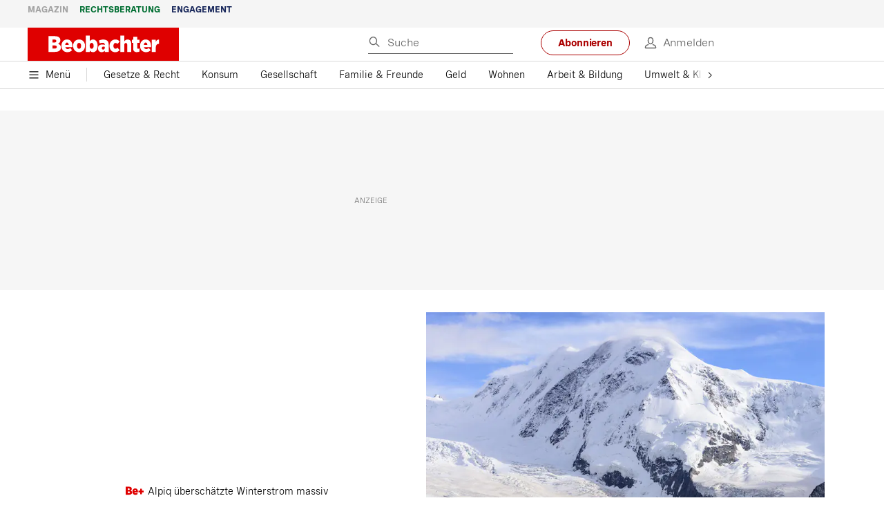

--- FILE ---
content_type: text/html; charset=utf-8
request_url: https://www.beobachter.ch/
body_size: 61643
content:
<!doctype html><html lang="de-CH"><head><script>window.eventQueueDataLayer=window.eventQueueDataLayer||[],window.dataLayer=window.dataLayer||[]</script><script>if(!document.location.pathname.startsWith("/widget/")&&!document.location.search.includes("rasch_disable_cmp")){var dlApiScript=document.createElement("script");dlApiScript.type="text/javascript",dlApiScript.src="https://cdn.cookielaw.org/scripttemplates/otSDKStub.js",dlApiScript.setAttribute("data-domain-script","5ee3f1b1-7d95-4369-9f72-ff1417ca72b5"),dlApiScript.setAttribute("data-document-language","true"),dlApiScript.async=!0,document.head.appendChild(dlApiScript)}</script><script>function OptanonWrapper(){}</script><script>function setOneTrustConsentForAll(){null!=window.OneTrust&&OneTrust.AllowAll()}function toggleConsentInfoDisplay(){null!=window.OneTrust&&OneTrust.ToggleInfoDisplay()}</script><script>function isPresentinDatalayer(e){return"view"===e.event&&window.dataLayer?.some((n=>n.cms_page_id==e?.cms_page_id))}function pushToDataLayer(e){if(window.dataLayer){isPresentinDatalayer(e)||window.dataLayer?.push(e)}}function loadGTM(){!function(e,n,t,a,o){e[a]=e[a]||[],e[a].push({"gtm.start":(new Date).getTime(),event:"gtm.js"});const s=n.getElementsByTagName(t)[0],r=n.createElement(t);r.async=!0,r.src="https://www.googletagmanager.com/gtm.js?id=GTM-M5QZP3XP&gtm_auth=UdFHE6ho8-vsLS4yWlBeQA&gtm_preview=env-1",s.parentNode.insertBefore(r,s)}(window,document,"script","dataLayer"),window.eventQueueDataLayer?.forEach((e=>{e&&pushToDataLayer(e)})),window.eventQueueDataLayer.push=function(e){e&&pushToDataLayer(e)}}function waitForConsentAndLoadGTM(){window.OneTrust?.IsAlertBoxClosed()?loadGTM():window.OneTrust?.OnConsentChanged((function(){loadGTM()}))}if(window.OneTrust)waitForConsentAndLoadGTM();else{const e=setInterval((()=>{window.OneTrust&&(clearInterval(e),waitForConsentAndLoadGTM())}),500)}</script><script>window.__GRAPHQL_HOST__="https://cdn.graphql.service.beobachter.ch/graphql",window.loadedImages={},window.loadedImagesArray=[],window.__INITIAL_STATE__= {"route":{"locationBeforeTransitions":{"pathname":"\u002F","search":"","hash":"","action":"PUSH","key":null,"query":{}},"vertical":"vertical\u002Fhome","screenReady":true,"isInitialPage":true,"loading":false,"isCrawler":false,"isHybridApp":false,"hasCustomTracking":false,"clientUrl":"https:\u002F\u002Fwww.beobachter.ch"},"scroll":{"direction":"","scrollTop":0},"navigation":{"tree":null,"visibleNavigation":null,"activePublication":null,"activeVerticalMenu":null},"header":{"articleData":{},"title":"","isSinglePage":false,"contentType":"","noHeader":false},"comment":{"count":0},"piano":{"pageMetadata":{"channelsHierarchy":[],"contentType":null,"publication":"BEO","isPrintArticle":false,"isNativeContent":false,"pathname":"\u002F","publicationDate":"","restrictionStatus":null,"section":"HOME","tags":null,"gcid":null,"subType":"","mainChannel":null,"page":null,"webinarId":null,"notInitialized":false,"cliffhangerTitle":null,"cliffhangerBulletpoints":[]},"userMetadata":{"idToken":"","externalSubscription":[],"initialAuthRequest":false},"browserMetadata":{"browserMode":"normal","isPushNotificationsSupported":false,"isPushNotificationsEnabled":false,"notificationsPermission":"default"},"isAccessGranted":false,"webinarAccessGranted":false,"isChatbotHidden":false},"auth":{"username":null,"givenName":null,"familyName":null,"email":null,"internalUserId":null,"registrationTimestamp":null,"subscriptionTimestamp":null,"isAuthenticated":false,"hasSubscriptions":false,"initialAuthRequest":false,"subscriptions":null,"gpNumber":null,"address":null,"birthday":null,"mobileNumber":null,"deviceId":"","realtime":null,"hasLegalAdviceAccess":false,"legalAdviceSubscriptions":null,"isChatbotAllowed":false},"alertList":{},"bookmarkList":{},"booking":{}},window.__INITIAL_ADS_CONFIG__= {"config":{"platform":"MobileWeb","targeting":{"publication":"beobachter","subsection":"Schweizer Medium mit Fokus auf Recht und Gerechtigkeit","keywordCat":null,"keywords":null,"articleType":"LandingPage","articleId":"bm9kZToxNzM5OA==","usersi":"0","olid":"0","articlePremium":"0"},"publisher":"beobachter.ch","ikjuzglkjfroef":true,"tracking":{},"isAdSuppressed":false,"channel":"Home"},"slots":[],"helpers":[],"tracking":{}},window.__INITIAL_ADS_CONFIG__.tracking&&(window.__INITIAL_ADS_CONFIG__.tracking.initialStartTime=Date.now()),window.handleWysiwygLink=function(){return null},window.admTagMan=window.admTagMan||{},window.admTagMan.q=window.admTagMan.q||[],window.admTagMan.cq=window.admTagMan.cq||[];var isFrenchLanguage=window.__INITIAL_STATE__&&window.__INITIAL_STATE__.settings&&"fr"===window.__INITIAL_STATE__.settings.language,tagManagerUrl="https://cdn.ringier-advertising.ch/prod/tagmanager/beobachter.ch_de/latest/atm.js",tagManagerUrlFr="undefined"</script>  <script>window.__GRAPHQL_ORIGIN__=""</script>    <script>var atmScript = document.createElement("script"); atmScript.setAttribute('src', isFrenchLanguage ? tagManagerUrlFr : tagManagerUrl); atmScript.async = true; if (!document.location.pathname.startsWith('/widget/')) { document.head.appendChild(atmScript); }</script>   <script>function loadBrandingDayCss(){var t=document.createElement("script");t.setAttribute("src","/static/js/branding-day-css.0ba9566d.min.js"),t.setAttribute("type","text/javascript"),t.setAttribute("async",!1),document.head.appendChild(t)}function loadScript(t,e){var a=document.createElement("script");a.setAttribute("src",t),a.setAttribute("type","text/javascript"),a.setAttribute("async",!0),a.setAttribute("data-env","production"),a.setAttribute("data-auth-service-url","http://www.beobachter.ch/_/api/authentication/prod"),"function"==typeof e&&a.addEventListener("load",(()=>{loadBrandingDayCss()}),{once:!0}),document.head.appendChild(a)}document.location.pathname.startsWith("/widget/")||loadScript("/static/js/init-thirdparty.1db8f0e5.min.js",loadBrandingDayCss)</script><link rel="search" type="application/opensearchdescription+xml" href="/opensearch.xml" title="Suche"> <link rel="modulepreload" href="/static/js/vendors.38212dcc.js" as="script">
<link rel="modulepreload" href="/static/js/main.160ae3e1.js" as="script">
<link rel="preload" href="/static/css/main.77dafe40.css" as="style">
<link rel="preconnect" href="//cdn.beobachter.ch" >
<link rel="preconnect" href="//cdn.ringier-advertising.ch" >
<link rel="preconnect" href="//cdn.cookielaw.org" >
<link rel="dns-prefetch" href="//cdn.beobachter.ch">
<link rel="dns-prefetch" href="//tags.tiqcdn.com">
<link rel="dns-prefetch" href="//adserver.adtech.de">
<link rel="dns-prefetch" href="//cdn.ringier-advertising.ch">
<link rel="dns-prefetch" href="//buy.tinypass.com">
<link rel="dns-prefetch" href="//cdn.tinypass.com">
<link rel="dns-prefetch" href="//experience.tinypass.com">
<link rel="dns-prefetch" href="//login.onelog.ch">
<link rel="dns-prefetch" href="//cdn.cookielaw.org"><title data-rh="true">Tägliche Artikel zu Recht und Gerechtigkeit | Beobachter</title><meta data-rh="true" name="base" content="https://www.beobachter.ch"/><meta data-rh="true" name="robots" content="index,follow,noodp,noopener,noarchive"/><meta data-rh="true" name="vf:url" content="https://www.beobachter.ch/home"/><meta data-rh="true" name="viewport" content="width=device-width, initial-scale=1"/><meta data-rh="true" name="charset" content="UTF-8"/><meta data-rh="true" http-equiv="content-type" content="text/html; charset=utf-8"/><meta data-rh="true" name="mobile-web-app-capable" content="yes"/><meta data-rh="true" property="og:type" content="article"/><meta data-rh="true" name="apple-mobile-web-app-capable" content="yes"/><meta data-rh="true" name="robots" content="max-image-preview:large"/><meta data-rh="true" name="robots" content="max-video-preview:-1"/><meta data-rh="true" name="robots" content="max-snippet:-1"/><meta data-rh="true" name="msapplication-TileColor" content="#ffffff"/><meta data-rh="true" name="msapplication-TileImage" content="/static/media/1a322f2d4d07e74632305bbb31514acb.png"/><meta data-rh="true" name="theme-color" content="#ffffff"/><meta data-rh="true" name="article:publisher" content="https://www.facebook.com/beobachtermagazin"/><meta data-rh="true" property="fb:app_id" content="224792081273696"/><meta data-rh="true" property="fb:pages" content="189239015887"/><meta data-rh="true" property="og:site_name" content="Beobachter"/><meta data-rh="true" property="og:locale" content="de_DE"/><meta data-rh="true" name="twitter:site" content="@BeobachterRat"/><meta data-rh="true" name="twitter:card" content="summary_large_image"/><meta data-rh="true" name="twitter:creator" content="@BeobachterRat"/><meta data-rh="true" name="google-site-verification" content="utV1UG-hN2e93duz1JQtyOk1kEiJcx26OSHIH-kYCJU"/><meta data-rh="true" name="google-site-verification" content="QJWqhfjxfmu9SbLd9Pc7DV7rIOEDL-v9kmKA0lH74qE"/><meta data-rh="true" name="google-site-verification" content="C6k0WMqdM1TiTmKlKyA-mHYEdg3dRostnvwZo-V23pg"/><meta data-rh="true" name="vf:domain" content="www.beobachter.ch"/><meta data-rh="true" property="og:description" content="Wir publizieren täglich über Recht und Gerechtigkeit und betreiben unabhängige Rechtsberatung der Schweiz. Immer besser informiert mit der Beobachter-App."/><meta data-rh="true" property="og:image" content="https://www.beobachter.ch/fp/1200/675/1000/563/sites/default/files/media/field_image/2025-11/beobachter_universum.jpg"/><meta data-rh="true" property="og:image:secure_url" content="https://www.beobachter.ch/fp/1200/675/1000/563/sites/default/files/media/field_image/2025-11/beobachter_universum.jpg"/><meta data-rh="true" property="og:title" content="Tägliche Artikel zu Recht und Gerechtigkeit | Beobachter"/><meta data-rh="true" name="twitter:title" content="Tägliche Artikel zu Recht und Gerechtigkeit | Beobachter"/><meta data-rh="true" name="twitter:image:src" content="https://www.beobachter.ch/fp/1200/675/1000/563/sites/default/files/media/field_image/2025-11/beobachter_universum.jpg"/><meta data-rh="true" name="twitter:description" content="Wir publizieren täglich über Recht und Gerechtigkeit und betreiben unabhängige Rechtsberatung der Schweiz. Immer besser informiert mit der Beobachter-App."/><meta data-rh="true" property="og:url" content="https://www.beobachter.ch/"/><meta data-rh="true" name="apple-itunes-app" content="app-id=6476922131, app-argument=ch.rasch.beobachter-hybrid://app.develop.beobachter.ch/"/><meta data-rh="true" name="description" content="Wir publizieren täglich über Recht und Gerechtigkeit und betreiben unabhängige Rechtsberatung der Schweiz. Immer besser informiert mit der Beobachter-App."/><meta data-rh="true" name="published_at" content="2025-10-08T06:00:00+02:00"/><meta data-rh="true" name="updated_at" content="2025-12-09T09:03:03+01:00"/><meta data-rh="true" name="parsely-type" content="sectionpage"/><link data-rh="true" rel="icon" type="image/x-icon" href="/static/media/a03b96eaebc35622734b37733b17b8af.ico"/><link data-rh="true" rel="icon" type="image/png" sizes="36x36" href="[data-uri]"/><link data-rh="true" rel="icon" type="image/png" sizes="48x48" href="[data-uri]"/><link data-rh="true" rel="icon" type="image/png" sizes="72x72" href="/static/media/ca9af8f8d92d6115c16113f08bb34751.png"/><link data-rh="true" rel="icon" type="image/png" sizes="96x96" href="/static/media/4ec3e70adb1ef95f245c7a2d7c694731.png"/><link data-rh="true" rel="icon" type="image/png" sizes="144x144" href="/static/media/1a322f2d4d07e74632305bbb31514acb.png"/><link data-rh="true" rel="icon" type="image/png" sizes="192x192" href="/static/media/b5f3ee03357cee4639f7527d93005173.png"/><link data-rh="true" rel="apple-touch-icon" sizes="57x57" href="[data-uri]"/><link data-rh="true" rel="apple-touch-icon" sizes="60x60" href="/static/media/65f878e5f8094929e5e108c63ad634c6.png"/><link data-rh="true" rel="apple-touch-icon" sizes="72x72" href="/static/media/ca9af8f8d92d6115c16113f08bb34751.png"/><link data-rh="true" rel="apple-touch-icon" sizes="76x76" href="/static/media/b734593c9e8515503481a3df253aec08.png"/><link data-rh="true" rel="apple-touch-icon" sizes="114x114" href="/static/media/6195e801076897812ca5647c25a5b560.png"/><link data-rh="true" rel="apple-touch-icon" sizes="120x120" href="/static/media/d71b1e00a5616142886815e536093ad8.png"/><link data-rh="true" rel="apple-touch-icon" sizes="144x144" href="/static/media/1a322f2d4d07e74632305bbb31514acb.png"/><link data-rh="true" rel="apple-touch-icon" sizes="152x152" href="/static/media/16f7d6198a9aa2340533f4734d4bfe5d.png"/><link data-rh="true" rel="apple-touch-icon" sizes="180x180" href="/static/media/177442e4d160c1fd578f8d6eb26d7704.png"/><link data-rh="true" rel="apple-touch-icon" href="/static/media/177442e4d160c1fd578f8d6eb26d7704.png"/><link data-rh="true" rel="apple-touch-icon-precomposed" href="/static/media/177442e4d160c1fd578f8d6eb26d7704.png"/><link data-rh="true" rel="apple-touch-startup-image" media="(device-width: 320px) and (device-height: 568px) and (-webkit-device-pixel-ratio: 2) and (orientation: portrait)" href="/static/media/fee899c4fd4d9c6024b9850d3590228c.png"/><link data-rh="true" rel="apple-touch-startup-image" media="(device-width: 320px) and (device-height: 568px) and (-webkit-device-pixel-ratio: 2) and (orientation: landscape)" href="/static/media/03fef0ccb8133adc7fa1e07db8a0fe1e.png"/><link data-rh="true" rel="apple-touch-startup-image" media="(device-width: 375px) and (device-height: 667px) and (-webkit-device-pixel-ratio: 2) and (orientation: portrait)" href="/static/media/90688f19c56464a7a17f1ef52e8ac36a.png"/><link data-rh="true" rel="apple-touch-startup-image" media="(device-width: 375px) and (device-height: 667px) and (-webkit-device-pixel-ratio: 2) and (orientation: landscape)" href="/static/media/0568e6eb9d1478fe448d413a4a833f8b.png"/><link data-rh="true" rel="apple-touch-startup-image" media="(device-width: 414px) and (device-height: 736px) and (-webkit-device-pixel-ratio: 3) and (orientation: portrait)" href="/static/media/f43833b4424c6653865230743da00777.png"/><link data-rh="true" rel="apple-touch-startup-image" media="(device-width: 414px) and (device-height: 736px) and (-webkit-device-pixel-ratio: 3) and (orientation: landscape)" href="/static/media/81e4443a15b405d30332c565b212a43a.png"/><link data-rh="true" rel="apple-touch-startup-image" media="(device-width: 375px) and (device-height: 812px) and (-webkit-device-pixel-ratio: 3) and (orientation: portrait)" href="/static/media/ce6ea1539b0dfdb712fbd44d4a09f476.png"/><link data-rh="true" rel="apple-touch-startup-image" media="(device-width: 375px) and (device-height: 812px) and (-webkit-device-pixel-ratio: 3) and (orientation: landscape)" href="/static/media/1eb605ea087d9553d759922cc5ea0a53.png"/><link data-rh="true" rel="apple-touch-startup-image" media="(device-width: 414px) and (device-height: 896px) and (-webkit-device-pixel-ratio: 2) and (orientation: portrait)" href="/static/media/79e966156ab33387d03326848217a7cc.png"/><link data-rh="true" rel="apple-touch-startup-image" media="(device-width: 414px) and (device-height: 896px) and (-webkit-device-pixel-ratio: 2) and (orientation: landscape)" href="/static/media/37466efe01d153c2ab473535315c8c86.png"/><link data-rh="true" rel="apple-touch-startup-image" media="(device-width: 414px) and (device-height: 896px) and (-webkit-device-pixel-ratio: 3) and (orientation: portrait)" href="/static/media/0ba961e7913047720326b61e1cb49a7c.png"/><link data-rh="true" rel="apple-touch-startup-image" media="(device-width: 414px) and (device-height: 896px) and (-webkit-device-pixel-ratio: 3) and (orientation: landscape)" href="/static/media/8607b196c544deaefd81de696a2b8e86.png"/><link data-rh="true" rel="apple-touch-startup-image" media="(device-width: 768px) and (device-height: 1024px) and (-webkit-device-pixel-ratio: 2) and (orientation: portrait)" href="/static/media/dd2bf7fd12a9dd1e6f78cd9d1526b16d.png"/><link data-rh="true" rel="apple-touch-startup-image" media="(device-width: 768px) and (device-height: 1024px) and (-webkit-device-pixel-ratio: 2) and (orientation: landscape)" href="/static/media/5c458cac3f1a81ab73a9b742cb993de2.png"/><link data-rh="true" rel="apple-touch-startup-image" media="(device-width: 834px) and (device-height: 1112px) and (-webkit-device-pixel-ratio: 2) and (orientation: portrait)" href="/static/media/91a5cd2b0f846b817420151b7a365da9.png"/><link data-rh="true" rel="apple-touch-startup-image" media="(device-width: 834px) and (device-height: 1112px) and (-webkit-device-pixel-ratio: 2) and (orientation: landscape)" href="/static/media/a7106332d99f6dd7a0880473588af284.png"/><link data-rh="true" rel="apple-touch-startup-image" media="(device-width: 1024px) and (device-height: 1366px) and (-webkit-device-pixel-ratio: 2) and (orientation: portrait)" href="/static/media/3b15ae6b5ca479d7c87da5c9f89d0f3c.png"/><link data-rh="true" rel="apple-touch-startup-image" media="(device-width: 1024px) and (device-height: 1366px) and (-webkit-device-pixel-ratio: 2) and (orientation: landscape)" href="/static/media/0a9100b73e26aa89131f154d2664fc9d.png"/><link data-rh="true" rel="apple-touch-startup-image" media="(device-width: 834px) and (device-height: 1194px) and (-webkit-device-pixel-ratio: 2) and (orientation: portrait)" href="/static/media/adc38839ff10d6f9896a7064682fbbaf.png"/><link data-rh="true" rel="apple-touch-startup-image" media="(device-width: 834px) and (device-height: 1194px) and (-webkit-device-pixel-ratio: 2) and (orientation: landscape)" href="/static/media/5e0dd059b1d8893f22fc3176b2867f1a.png"/><link data-rh="true" rel="icon" type="image/png" sizes="16x16" href="[data-uri]"/><link data-rh="true" rel="icon" type="image/png" sizes="32x32" href="[data-uri]"/><link data-rh="true" rel="icon" type="image/png" sizes="96x96" href="/static/media/4ec3e70adb1ef95f245c7a2d7c694731.png"/><link data-rh="true" rel="alternate" type="application/atom+xml" href="https://www.beobachter.ch/google_publisher_center.xml" title="Beobachter RSS Feed"/><link data-rh="true" rel="canonical" href="https://www.beobachter.ch/"/><link data-rh="true" rel="preload" href="/fp/720/960/720/960/sites/default/files/web_hero_stauseedebakel_508815068.jpg" as="image" media="(max-width:959px)"/><link data-rh="true" rel="preload" href="/fp/720/960/720/960/sites/default/files/web_hero_stauseedebakel_508815068.jpg" as="image" media="(min-width:960px)"/><link data-rh="true" rel="preload" href="/fp/720/960/188/250/sites/default/files/media/field_image/2025-11/webhero_jenische_gif.gif" as="image" media="(max-width:959px)"/><link data-rh="true" rel="preload" href="/fp/720/960/188/250/sites/default/files/media/field_image/2025-11/webhero_jenische_gif.gif" as="image" media="(min-width:960px)"/><script data-rh="true" src="https://cdn.viafoura.net/entry/index.js" type="text/javascript" async="true" defer="true"></script><script data-rh="true" type="application/ld+json">{"@graph":[{"@context":"https://schema.org","@type":"Organization","@id":"https://www.beobachter.ch/#/schema/Organization/2","url":"https://www.ringier.com/","name":"Ringier","legalName":"Ringier AG","alternateName":"ringier.com","description":"Ringier is a family-owned media group with brands in Europe and Africa that focus on media, e-commerce, marketplaces and entertainment.","email":"info@ringier.ch","telephone":"+41442596111","address":{"@type":"PostalAddress","@id":"https://www.beobachter.ch/#/schema/Address/Organization/1"},"sameAs":["https://www.linkedin.com/company/ringier/","https://twitter.com/ringier_ag","https://www.facebook.com/ringierag/","https://www.youtube.com/user/RingierComm","https://www.instagram.com/ringier_ag"]},{"@context":"https://schema.org","@type":"NewsMediaOrganization","@id":"https://www.beobachter.ch/#/schema/Organization/1","url":"https://www.beobachter.ch/","name":"Beobachter","legalName":"Ringier AG | Ringier Medien Schweiz","description":"Wir publizieren täglich über Recht und Gerechtigkeit und betreiben unabhängige Rechtsberatung der Schweiz. Immer besser informiert mit der Beobachter-App.","logo":{"@type":"ImageObject","@id":"https://www.beobachter.ch/static/media/a4b71625350b676156be7c60e5bc61bf.png","url":"https://www.beobachter.ch/static/media/a4b71625350b676156be7c60e5bc61bf.png","contentUrl":"https://www.beobachter.ch/static/media/a4b71625350b676156be7c60e5bc61bf.png"},"image":[{"@type":"ImageObject","@id":"https://www.beobachter.ch/static/media/a4b71625350b676156be7c60e5bc61bf.png"},{"@type":"ImageObject","@id":"https://www.beobachter.ch/fp/1200/1200/1000/563/sites/default/files/media/field_image/2025-11/beobachter_universum.jpg"}],"parentOrganization":{"@type":"Organization","@id":"https://www.beobachter.ch/#/schema/Organization/2"},"sameAs":["https://www.facebook.com/beobachtermagazin","https://www.instagram.com/beobachtermagazin/","https://twitter.com/BeobachterRat","https://www.youtube.com/channel/UCCy2Q42qzPMkl1i1ypRJe9A","https://www.linkedin.com/company/beobachtermagazin","https://www.xing.com/news/pages/beobachter-161","https://de.wikipedia.org/wiki/Beobachter_(Zeitschrift)","https://www.tiktok.com/@beobachtermagazin"],"address":{"@type":"PostalAddress","streetAddress":"Flurstrasse 55","addressLocality":"Zürich","addressRegion":"Zürich","postalCode":"8048","addressCountry":"CH"},"contactPoint":{"@type":"ContactPoint","contactType":"customer service","telephone":"+41 (0) 58 269 21 22","email":"redaktion@beobachter.ch"},"potentialAction":null,"employee":null},{"@context":"https://schema.org","@type":"WebSite","@id":"https://www.beobachter.ch/#/schema/WebSite/1","url":"https://www.beobachter.ch/","name":"Beobachter","alternateName":"Ringier AG | Ringier Medien Schweiz","publisher":{"@id":"https://www.beobachter.ch/#/schema/Organization/1"}},{"potentialAction":{"@type":"SearchAction","target":{"@type":"EntryPoint","urltemplate":"https://www.beobachter.ch/search/{search_term_string}"},"query-input":"required name=search_term_string"},"@context":"https://schema.org","@type":"WebSite","@id":"https://www.beobachter.ch/#/schema/WebSite/1","url":"https://www.beobachter.ch/","name":"Beobachter","alternateName":"Ringier AG | Ringier Medien Schweiz","publisher":{"@id":"https://www.beobachter.ch/#/schema/Organization/1"}},{"@context":"https://schema.org","@type":"SoftwareApplication","name":"Beobachter","url":"https://play.google.com/store/apps/details?id=ch.ringier.beobachter","operatingSystem":"ANDROID","applicationCategory":"EntertainmentApplication","applicationSubcategory":"NewsApplication","image":{"@type":"ImageObject","@id":"https://www.beobachter.ch/static/media/4ec3e70adb1ef95f245c7a2d7c694731.png"},"publisher":{"@id":"https://www.beobachter.ch/#/schema/Organization/1"}},{"@context":"https://schema.org","@type":"SoftwareApplication","name":"Beobachter","url":"https://apps.apple.com/ch/app/beobachter/id6476922131","operatingSystem":"IOS","applicationCategory":"EntertainmentApplication","applicationSubcategory":"NewsApplication","image":{"@type":"ImageObject","@id":"https://www.beobachter.ch/static/media/b5f3ee03357cee4639f7527d93005173.png"},"publisher":{"@id":"https://www.beobachter.ch/#/schema/Organization/1"}}]}</script><script data-rh="true" type="application/ld+json">{"@context":"https://schema.org","@type":"ImageObject","@id":"https://www.beobachter.ch/fp/1200/1200/1000/563/sites/default/files/media/field_image/2025-11/beobachter_universum.jpg","url":"https://www.beobachter.ch/fp/1200/1200/1000/563/sites/default/files/media/field_image/2025-11/beobachter_universum.jpg","contentUrl":"https://www.beobachter.ch/fp/1200/1200/1000/563/sites/default/files/media/field_image/2025-11/beobachter_universum.jpg","caption":null,"width":"1200","height":"1200"}</script><script data-rh="true" type="application/ld+json">{"@context":"https://schema.org","@type":"ImageObject","@id":"https://www.beobachter.ch/static/media/4ec3e70adb1ef95f245c7a2d7c694731.png","url":"https://www.beobachter.ch/static/media/4ec3e70adb1ef95f245c7a2d7c694731.png","contentUrl":"https://www.beobachter.ch/static/media/4ec3e70adb1ef95f245c7a2d7c694731.png","caption":null,"width":"192","height":"192"}</script><script data-rh="true" type="application/ld+json">{"@context":"https://schema.org","@type":"ImageObject","@id":"https://www.beobachter.ch/static/media/b5f3ee03357cee4639f7527d93005173.png","url":"https://www.beobachter.ch/static/media/b5f3ee03357cee4639f7527d93005173.png","contentUrl":"https://www.beobachter.ch/static/media/b5f3ee03357cee4639f7527d93005173.png","caption":null,"width":"192","height":"192"}</script> <script>(()=>{"use strict";var e={},t={};function r(o){var a=t[o];if(void 0!==a)return a.exports;var n=t[o]={id:o,loaded:!1,exports:{}};return e[o].call(n.exports,n,n.exports,r),n.loaded=!0,n.exports}r.m=e,(()=>{var e=[];r.O=(t,o,a,n)=>{if(!o){var i=1/0;for(s=0;s<e.length;s++){for(var[o,a,n]=e[s],d=!0,l=0;l<o.length;l++)(!1&n||i>=n)&&Object.keys(r.O).every((e=>r.O[e](o[l])))?o.splice(l--,1):(d=!1,n<i&&(i=n));if(d){e.splice(s--,1);var u=a();void 0!==u&&(t=u)}}return t}n=n||0;for(var s=e.length;s>0&&e[s-1][2]>n;s--)e[s]=e[s-1];e[s]=[o,a,n]}})(),r.n=e=>{var t=e&&e.__esModule?()=>e.default:()=>e;return r.d(t,{a:t}),t},(()=>{var e,t=Object.getPrototypeOf?e=>Object.getPrototypeOf(e):e=>e.__proto__;r.t=function(o,a){if(1&a&&(o=this(o)),8&a)return o;if("object"==typeof o&&o){if(4&a&&o.__esModule)return o;if(16&a&&"function"==typeof o.then)return o}var n=Object.create(null);r.r(n);var i={};e=e||[null,t({}),t([]),t(t)];for(var d=2&a&&o;"object"==typeof d&&!~e.indexOf(d);d=t(d))Object.getOwnPropertyNames(d).forEach((e=>i[e]=()=>o[e]));return i.default=()=>o,r.d(n,i),n}})(),r.d=(e,t)=>{for(var o in t)r.o(t,o)&&!r.o(e,o)&&Object.defineProperty(e,o,{enumerable:!0,get:t[o]})},r.f={},r.e=e=>Promise.all(Object.keys(r.f).reduce(((t,o)=>(r.f[o](e,t),t)),[])),r.u=e=>"static/js/"+({148:"ImageGalleryHero",286:"StyleguideTeaser",532:"ImageGallery",631:"StyleguideParagraphs",634:"StyleguideButton",693:"ToastContainer",739:"FileUploader",846:"file-type",866:"Styleguide",949:"StyleguideTypography"}[e]||e)+"."+{9:"18c7e6ad",148:"5c9864cd",286:"632cd714",423:"44b9e0a5",499:"ee0db11c",532:"d1d89e6f",631:"edca31e6",634:"ef6407d8",693:"56fa5d41",695:"a62194dc",739:"c8591165",846:"9089ce7c",866:"ea1a3db6",949:"752bf09b"}[e]+".chunk.js",r.miniCssF=e=>"static/css/"+{148:"ImageGalleryHero",286:"StyleguideTeaser",631:"StyleguideParagraphs",634:"StyleguideButton",693:"ToastContainer",866:"Styleguide",949:"StyleguideTypography"}[e]+"."+{148:"58b97539",286:"c29b6023",631:"c29b6023",634:"8e19be6e",693:"3ee8d48b",866:"93e769b4",949:"d01273d0"}[e]+".chunk.css",r.g=function(){if("object"==typeof globalThis)return globalThis;try{return this||new Function("return this")()}catch(e){if("object"==typeof window)return window}}(),r.hmd=e=>((e=Object.create(e)).children||(e.children=[]),Object.defineProperty(e,"exports",{enumerable:!0,set:()=>{throw new Error("ES Modules may not assign module.exports or exports.*, Use ESM export syntax, instead: "+e.id)}}),e),r.o=(e,t)=>Object.prototype.hasOwnProperty.call(e,t),(()=>{var e={},t="frontend:";r.l=(o,a,n,i)=>{if(e[o])e[o].push(a);else{var d,l;if(void 0!==n)for(var u=document.getElementsByTagName("script"),s=0;s<u.length;s++){var f=u[s];if(f.getAttribute("src")==o||f.getAttribute("data-webpack")==t+n){d=f;break}}d||(l=!0,(d=document.createElement("script")).charset="utf-8",d.timeout=120,r.nc&&d.setAttribute("nonce",r.nc),d.setAttribute("data-webpack",t+n),d.src=o),e[o]=[a];var c=(t,r)=>{d.onerror=d.onload=null,clearTimeout(p);var a=e[o];if(delete e[o],d.parentNode&&d.parentNode.removeChild(d),a&&a.forEach((e=>e(r))),t)return t(r)},p=setTimeout(c.bind(null,void 0,{type:"timeout",target:d}),12e4);d.onerror=c.bind(null,d.onerror),d.onload=c.bind(null,d.onload),l&&document.head.appendChild(d)}}})(),r.r=e=>{"undefined"!=typeof Symbol&&Symbol.toStringTag&&Object.defineProperty(e,Symbol.toStringTag,{value:"Module"}),Object.defineProperty(e,"__esModule",{value:!0})},r.nmd=e=>(e.paths=[],e.children||(e.children=[]),e),r.p="/",(()=>{if("undefined"!=typeof document){var e=e=>new Promise(((t,o)=>{var a=r.miniCssF(e),n=r.p+a;if(((e,t)=>{for(var r=document.getElementsByTagName("link"),o=0;o<r.length;o++){var a=(i=r[o]).getAttribute("data-href")||i.getAttribute("href");if("stylesheet"===i.rel&&(a===e||a===t))return i}var n=document.getElementsByTagName("style");for(o=0;o<n.length;o++){var i;if((a=(i=n[o]).getAttribute("data-href"))===e||a===t)return i}})(a,n))return t();((e,t,r,o,a)=>{var n=document.createElement("link");n.rel="stylesheet",n.type="text/css",n.onerror=n.onload=r=>{if(n.onerror=n.onload=null,"load"===r.type)o();else{var i=r&&("load"===r.type?"missing":r.type),d=r&&r.target&&r.target.href||t,l=new Error("Loading CSS chunk "+e+" failed.\n("+d+")");l.code="CSS_CHUNK_LOAD_FAILED",l.type=i,l.request=d,n.parentNode&&n.parentNode.removeChild(n),a(l)}},n.href=t,document.head.appendChild(n)})(e,n,0,t,o)})),t={121:0};r.f.miniCss=(r,o)=>{t[r]?o.push(t[r]):0!==t[r]&&{148:1,286:1,631:1,634:1,693:1,866:1,949:1}[r]&&o.push(t[r]=e(r).then((()=>{t[r]=0}),(e=>{throw delete t[r],e})))}}})(),(()=>{var e={121:0};r.f.j=(t,o)=>{var a=r.o(e,t)?e[t]:void 0;if(0!==a)if(a)o.push(a[2]);else if(121!=t){var n=new Promise(((r,o)=>a=e[t]=[r,o]));o.push(a[2]=n);var i=r.p+r.u(t),d=new Error;r.l(i,(o=>{if(r.o(e,t)&&(0!==(a=e[t])&&(e[t]=void 0),a)){var n=o&&("load"===o.type?"missing":o.type),i=o&&o.target&&o.target.src;d.message="Loading chunk "+t+" failed.\n("+n+": "+i+")",d.name="ChunkLoadError",d.type=n,d.request=i,a[1](d)}}),"chunk-"+t,t)}else e[t]=0},r.O.j=t=>0===e[t];var t=(t,o)=>{var a,n,[i,d,l]=o,u=0;if(i.some((t=>0!==e[t]))){for(a in d)r.o(d,a)&&(r.m[a]=d[a]);if(l)var s=l(r)}for(t&&t(o);u<i.length;u++)n=i[u],r.o(e,n)&&e[n]&&e[n][0](),e[n]=0;return r.O(s)},o=self.webpackChunkfrontend=self.webpackChunkfrontend||[];o.forEach(t.bind(null,0)),o.push=t.bind(null,o.push.bind(o))})()})()</script><link href="/static/css/main.77dafe40.css" rel="stylesheet"><meta name="theme-color" content="#1f1f1f" /><link rel="manifest" href="/manifest.1c2b34be26964038e2cfc27e879e0de9.json" /></head><body class=""><div id="top_special_1" classname="ad-wrapper"></div><div id="app"><div></div><div id="modal-root"></div><div class="app eZOD0O2V"><div></div><div class="site-header"><div class="TK2XtEmr is-in-view"><div class="TK2XtEmr is-in-view"><div class="header-placeholder ZaomOwFE"><header class="wW7FzAPv"><div class=""><div class="nnuRapiN ASlJGoRV M4YK4IL8"><div class="ZPd_ooYO mfza4Erg"><div class="R86RQ567"><a class="s47k4w_O Ni2NFvf1 DeWKaNFK" href="/">Magazin</a><a class="s47k4w_O wXMcCVTI" href="/beratung">Rechtsberatung</a><a class="s47k4w_O Mipwm7Y2" href="/engagement">Engagement</a></div></div></div><div class="header-inner"><div class="ZPd_ooYO"><div class="QxrClZXJ"><div class="EZFM5WTc HwmrDoYr"><div class="CQqOfeA0"><div class="DyLlWw7A"><div class="sBGwqcl8"><button class="ocWEj1A0 DsARyUML"><svg xmlns="http://www.w3.org/2000/svg" viewBox="0 -2 32 32" type="svg-icons/type/menu" class="_ybL_Nxa ATDnYtgc"><path d="M4.48 23.92h23.04v-2.24H4.48v2.24zm0-8h23.04v-2.24H4.48v2.24zm0-8h23.04V5.68H4.48v2.24z"></path></svg></button><a class="hjv1YEU0" href="/"><img class="C6Ogz6W_" src="/static/media/81e75ec31f3c2176239af80ccdf19a8f.svg" alt="Beobachter" width="219" height="48"/></a></div></div></div><div class="r6yB1rwb ASlJGoRV"><div class="EvzFQARM"><div class="KwiVYcY1"><form action="/suche/all" autoComplete="off" class="_8LN27ihV xjeFvBYZ"><div class=""><div class="jiCI_FsN"><i class="TBgQS7R3 N9doYJaO cbj2yicb"></i><input name="search" type="search" aria-label="Eingabe Suchbegriff" placeholder="Suche" class="search-bar _SUVn28H" value=""/></div></div></form></div><button class="SY1wbXwB xB5h9_U5 Z3gjRyQI aSDxe9Cw"><svg xmlns="http://www.w3.org/2000/svg" viewBox="0 0 32 32" type="svg-icons/type/search" class="_ybL_Nxa hSwc_PJJ"><path d="M4.48 12.4c0 5.472 4.448 9.92 9.92 9.92 2.528 0 4.832-.96 6.592-2.528l7.872 7.04 1.472-1.664-7.872-7.008c1.152-1.632 1.856-3.616 1.856-5.76 0-5.472-4.448-9.92-9.92-9.92S4.48 6.928 4.48 12.4zm2.24 0c0-4.256 3.424-7.68 7.68-7.68s7.68 3.424 7.68 7.68-3.424 7.68-7.68 7.68-7.68-3.424-7.68-7.68z"></path></svg></button><a class="xB5h9_U5 Z3gjRyQI sat6JiRM f9_mxk3N" aria-label="Abonnieren" href="/abonnieren?promo_name=abobutton&amp;promo_position=header">Abonnieren</a><a target="_blank" rel="noopener nofollow" class="xB5h9_U5 Z3gjRyQI c8inpUTb HyvJirgS" href="https://shop.beobachter.ch/buecher?promo_name=buchshop-button&amp;promo_position=header"><svg xmlns="http://www.w3.org/2000/svg" viewBox="0 0 24 24" type="svg-icons/type/book" class="_ybL_Nxa hSwc_PJJ"><path d="M20.05 16.242V4.138l-7.475 1.017v12.566l7.475-1.48Zm-8.625 1.48V5.154L3.95 4.138v12.104l7.475 1.48ZM19.892 3.01A1.147 1.147 0 0 1 21.2 4.139v12.104c0 .544-.388 1.01-.924 1.117l-7.823 1.547c-.298.06-.604.06-.902 0l-7.827-1.55a1.139 1.139 0 0 1-.924-1.118v-12.1c0-.69.615-1.22 1.308-1.127L12 4.085l7.892-1.075ZM.5 5.277c0-.636.525-1.138 1.15-1.138V17.835l10.124 2.003c.147.028.302.028.452 0l10.124-2.003V4.138c.625 0 1.15.502 1.15 1.138v12.56c0 .544-.388 1.01-.924 1.116l-10.123 2.003c-.298.06-.604.06-.902 0L1.424 18.949A1.138 1.138 0 0 1 .5 17.835V5.276Z"></path></svg>Bücher</a><button id="header-login-action" class="xB5h9_U5 Z3gjRyQI K7ipBhdz" aria-label="login"><svg xmlns="http://www.w3.org/2000/svg" viewBox="0 0 32 32" type="svg-icons/type/user" class="_ybL_Nxa hSwc_PJJ"><path d="M9.28 10.4c0 5.632 3.04 9.12 6.72 9.12s6.72-3.488 6.72-9.12c0-4.896-2.656-7.52-6.72-7.52S9.28 5.504 9.28 10.4zm1.6 8.352-3.648 1.504C3.68 21.728 2.88 23.904 2.88 26.88c0 1.568.864 2.24 2.08 2.24h22.08c1.152 0 2.08-.672 2.08-2.24 0-2.976-.832-5.152-4.384-6.624l-3.616-1.504-.896 2.048 3.648 1.504c2.496 1.024 2.976 2.4 3.008 4.576H5.12c0-2.176.512-3.552 3.008-4.576l3.648-1.504-.896-2.048zm.64-8.352c0-3.424 1.76-5.28 4.48-5.28s4.48 1.856 4.48 5.28c0 4.288-2.016 6.88-4.48 6.88s-4.48-2.592-4.48-6.88z"></path></svg><span class="xjeFvBYZ">Anmelden</span></button></div></div></div></div></div><div class="Hc3UsAnR ASlJGoRV"><div class="ZPd_ooYO YSVCNMLv"><nav class="jW9ofY6n"><div class="l3vlxg6O"><button class="RuMlQNbN K05ODmie"><svg xmlns="http://www.w3.org/2000/svg" viewBox="0 -2 32 32" type="svg-icons/type/menu" class="_ybL_Nxa pioMqtFo"><path d="M4.48 23.92h23.04v-2.24H4.48v2.24zm0-8h23.04v-2.24H4.48v2.24zm0-8h23.04V5.68H4.48v2.24z"></path></svg><span class="xjeFvBYZ K8euHqTL">Menü</span></button><div class="ibFZm82U"><button class="RB0N8I0u QVq08tzQ"><svg xmlns="http://www.w3.org/2000/svg" viewBox="0 0 32 32" class="_ybL_Nxa o8TUIPFr" type="svg-icons/type/chevron-left"><path d="m20.8 3.6-12 12 12 12 1.6-1.6L12 15.6 22.4 5.2l-1.6-1.6z"></path></svg></button><div class="porMlpxP"><span><a class="nQduAvCz" href="/gesetze-recht">Gesetze &amp; Recht</a></span><span><a class="nQduAvCz" href="/konsum">Konsum</a></span><span><a class="nQduAvCz" href="/gesellschaft">Gesellschaft</a></span><span><a class="nQduAvCz" href="/familie-freunde">Familie &amp; Freunde</a></span><span><a class="nQduAvCz" href="/geld">Geld</a></span><span><a class="nQduAvCz" href="/wohnen">Wohnen</a></span><span><a class="nQduAvCz" href="/magazin/arbeit-bildung">Arbeit &amp; Bildung</a></span><span><a class="nQduAvCz" href="/umwelt-klima">Umwelt &amp; Klima</a></span><span><a class="nQduAvCz" href="/gesundheit">Gesundheit</a></span></div><button class="RB0N8I0u qIaDkavj"><svg xmlns="http://www.w3.org/2000/svg" viewBox="0 0 32 32" class="_ybL_Nxa o8TUIPFr" type="svg-icons/type/chevron-right"><path d="m11.2 27.6 12-12-12-12-1.6 1.6L20 15.6 9.6 26l1.6 1.6z"></path></svg></button></div></div><div class="Z_ED7Lxr xjeFvBYZ"></div></nav></div><div class="utility-bar-wrapper XtsJ7brM ASlJGoRV"><div id="utility-bar-overlay"></div></div></div><section style="display:none"><div class="FyPPAWJH"><div class="qkLrnvkL"><div class="Lw2DFupM"><div class="yntcRGq3"><button class="tu8wCErQ" aria-label="Menü schliessen"><i class="TBgQS7R3 T9nhQjki Kd3zwA_X"></i></button></div></div></div><div class=""><div class="Ngl7rLRL"><div class="Lw2DFupM"><div class="W6HtNOiG"><p>Guten Tag<!-- -->, </p><p></p></div><div class="FnwuAeEX OzrKHlj7 nYPg7UO4"><br/></div></div></div><div class="ntuGsbLp"><div class="Lw2DFupM"><ul><li class="NkfM3ijp"><a class="link-usercockpit-bookmarks oT_wq_LU PPRsP0XW" href="/profile/merkliste"><i class="TBgQS7R3 GiOyd0Dq TTdJ3cnc"></i><span class="Vrz7d5s6">Merkliste</span></a></li><li class="NkfM3ijp"><a target="_blank" rel="noopener nofollow" href="https://profile.onelog.ch/beobachter?lang=de#newsletter" class="link-usercockpit-newsletter oT_wq_LU PPRsP0XW"><i class="TBgQS7R3 gTVGadxw TTdJ3cnc"></i><span class="Vrz7d5s6">Newsletter</span></a></li><li class="NkfM3ijp"><a class="link-usercockpit-email-alerts oT_wq_LU PPRsP0XW" href="/profile/alerts"><i class="TBgQS7R3 iHJxzs_j TTdJ3cnc"></i><span class="Vrz7d5s6">E-Mail-Alerts</span></a></li><li class="NkfM3ijp"><a target="_blank" rel="noopener nofollow" href="https://epaper.beobachter.ch/" class="link-usercockpit-epaper oT_wq_LU PPRsP0XW"><i class="TBgQS7R3 qM1FlwyU TTdJ3cnc"></i><span class="Vrz7d5s6">E-Paper</span></a></li><li class="NkfM3ijp"><a target="_blank" rel="noopener nofollow" href="https://myservices.beobachter.ch" class="link-usercockpit-account oT_wq_LU PPRsP0XW"><i class="TBgQS7R3 BZBERgBi TTdJ3cnc"></i><span class="Vrz7d5s6">Abos und Services</span></a></li><li class="NkfM3ijp"><a target="_blank" rel="noopener nofollow" href="https://profile.onelog.ch/beobachter?lang=de" class="link-usercockpit-profile oT_wq_LU PPRsP0XW"><i class="TBgQS7R3 JtJ7pWM7 TTdJ3cnc"></i><span class="Vrz7d5s6">Profil bearbeiten</span></a></li><li class="NkfM3ijp"><a class="link-usercockpit-logout oT_wq_LU PPRsP0XW"><i class="TBgQS7R3 gtGgAR8Q CQ1mFkaU TTdJ3cnc"></i><span class="Vrz7d5s6">Abmelden</span></a></li></ul></div></div></div></div></section><section style="display:none"><div class="Fjy_Swtm"><div class="J5SFV1p3"><a class="ELVYuFgl" href="/"><img class="g7QXBAzV" src="/static/media/81e75ec31f3c2176239af80ccdf19a8f.svg" alt="Beobachter"/></a><button class="jWy1hzA8"><i class="TBgQS7R3 T9nhQjki"></i></button></div><div class="K5tx_IbF"><div class="RrOw_MVW"><form action="/suche/all" autoComplete="off" class="search-form spPee6gk xMCIMTKI"><div class="C4UKTkOH"><input id="query" class="VMdy_Ach JuAWwtOs" placeholder="Beobachter durchsuchen" type="text" aria-label="Suchbegriff" name="search" value=""/></div><button type="submit" class="FE8GInPO gaAGayTu KfNdO1Rg" aria-label="suchen"><i class="TBgQS7R3 N9doYJaO DXVwjamx"></i></button><div class="uicsJ5eF"></div></form></div><div class="GtgqJK8p"><h2 class="kUGvxziI">Schnellzugriff</h2><ul class="NugXIqot"><li class="cqfXw2m2"><a class="ViPQzbxe" href="/abonnieren">Abonnieren</a></li><li class="cqfXw2m2"><a class="ViPQzbxe" href="/praemienticker-petition">Prämien-Petition</a></li><li class="cqfXw2m2"><a class="ViPQzbxe" href="/latest">Neuste Artikel</a></li><li class="cqfXw2m2"><a class="ViPQzbxe" href="/newsletter">Newsletter</a></li><li class="cqfXw2m2"><a class="ViPQzbxe" href="/podcasts">Podcasts</a></li><li class="cqfXw2m2"><a class="ViPQzbxe" href="/videos">Videos</a></li><li class="cqfXw2m2"><a target="_blank" rel="noopener nofollow" href="https://shop.beobachter.ch/buecher?promo_name=buchshop-button&amp;promo_position=menu-schnellzugriff" class="ViPQzbxe">Bücher</a></li><li class="cqfXw2m2"><a class="ViPQzbxe" href="/beratung/rechtsratgeber">Rechtsratgeber</a></li></ul><ul class="BmX12qtn"><li><a target="_blank" rel="noopener nofollow" href="https://www.facebook.com/beobachtermagazin" class="FBedRGgg" aria-label="beobachter on Facebook" title="beobachter on Facebook"><div class="iZcWseJ7 EoBIdHkB wJjWAC_K"><svg xmlns="http://www.w3.org/2000/svg" width="32" height="32" viewBox="0 0 32 32" aria-hidden="true"><g><path d="M17.52 10.96V9.12c0-.8.16-1.2 1.44-1.2h1.6V4.88h-2.64c-3.28 0-4.32 1.52-4.32 4.08v2h-2.16V14h2.16v9.12h3.92V14h2.72l.4-3.04h-3.12z"></path></g></svg></div></a></li><li><a target="_blank" rel="noopener nofollow" href="https://www.instagram.com/beobachtermagazin/" class="FBedRGgg" aria-label="beobachter on Instagram" title="beobachter on Instagram"><div class="iZcWseJ7 EoBIdHkB wJjWAC_K"><svg xmlns="http://www.w3.org/2000/svg" width="32" height="32" viewBox="0 0 32 32" aria-hidden="true"><g><path d="M16 5.62c3.134 0 3.5.012 4.743.069a6.473 6.473 0 012.224.415l-.045-.015a3.912 3.912 0 012.218 2.205l.009.026a6.36 6.36 0 01.4 2.177v.003c.057 1.237.069 1.608.069 4.742s-.012 3.5-.069 4.743a6.473 6.473 0 01-.415 2.224l.015-.045a3.91 3.91 0 01-2.201 2.219l-.026.009a6.406 6.406 0 01-2.175.4h-.004c-1.238.056-1.609.068-4.743.068s-3.505-.012-4.743-.068a6.52 6.52 0 01-2.224-.415l.045.015A3.91 3.91 0 016.86 22.19l-.009-.026a6.36 6.36 0 01-.4-2.176v-.003c-.057-1.238-.069-1.609-.069-4.743s.012-3.505.069-4.742a6.474 6.474 0 01.415-2.225l-.015.045a3.914 3.914 0 012.201-2.218l.026-.009a6.36 6.36 0 012.176-.4h.003C12.5 5.632 12.866 5.62 16 5.62zm0-2.114c-3.187 0-3.587.013-4.839.07a8.614 8.614 0 00-2.908.566l.059-.02a6.03 6.03 0 00-3.418 3.391l-.014.041a8.416 8.416 0 00-.546 2.837v.009c-.057 1.252-.071 1.652-.071 4.839s.014 3.587.071 4.839a8.583 8.583 0 00.566 2.911l-.02-.059a6.038 6.038 0 003.391 3.419l.041.014c.844.326 1.82.524 2.84.545h.009c1.252.057 1.652.071 4.839.071s3.587-.014 4.839-.071a8.589 8.589 0 002.908-.565l-.059.02a6.038 6.038 0 003.418-3.392l.014-.041a8.41 8.41 0 00.546-2.84v-.009c.057-1.252.071-1.651.071-4.839s-.014-3.587-.071-4.839a8.59 8.59 0 00-.566-2.908l.02.059a6.03 6.03 0 00-3.391-3.418l-.041-.014a8.458 8.458 0 00-2.84-.546h-.009c-1.252-.057-1.652-.07-4.839-.07z"></path><path d="M16 9.215a6.027 6.027 0 100 12.054 6.027 6.027 0 100-12.054zm0 9.939a3.911 3.911 0 110-7.824 3.911 3.911 0 013.912 3.912v.001a3.911 3.911 0 01-3.911 3.911H16zM23.673 8.977a1.408 1.408 0 11-2.815.001 1.408 1.408 0 012.815-.001z"></path></g></svg></div></a></li><li><a target="_blank" rel="noopener nofollow" href="https://www.linkedin.com/company/beobachtermagazin" class="FBedRGgg" aria-label="beobachter on Linkedin" title="beobachter on Linkedin"><div class="iZcWseJ7 EoBIdHkB wJjWAC_K"><svg xmlns="http://www.w3.org/2000/svg" width="32" height="32" viewBox="0 0 32 32" aria-hidden="true"><g><path d="M11.4 12H7.8v10.7h3.6V12zm.2-3.3c0-1-.8-1.9-2-1.9s-2.1.8-2.1 1.9c0 1 .8 1.9 2 1.9 1.3 0 2.1-.8 2.1-1.9zm5.4 4.9V12h-3.6v10.7H17v-6c0-.3 0-.6.1-.9.3-.6.9-1.3 1.9-1.3 1.3 0 1.8 1 1.8 2.4v5.7h3.6v-6.1c0-3.3-1.8-4.8-4.2-4.8-1.8.1-2.7 1.1-3.2 1.9z"></path></g></svg></div></a></li><li><a target="_blank" rel="noopener nofollow" href="https://twitter.com/BeobachterRat" class="FBedRGgg" aria-label="beobachter on Twitter" title="beobachter on Twitter"><div class="iZcWseJ7 EoBIdHkB wJjWAC_K"><svg width="32" height="32" viewBox="0 0 32 32" xmlns="http://www.w3.org/2000/svg" aria-hidden="true"><path d="M17.5222 14.7749L23.4786 8H22.0671L16.8952 13.8826L12.7644 8H8L14.2466 16.8955L8 24H9.41155L14.8732 17.7878L19.2357 24H24L17.5222 14.7749ZM15.5889 16.9738L14.956 16.0881L9.92015 9.03975H12.0882L16.1522 14.728L16.7851 15.6137L22.0678 23.0076H19.8998L15.5889 16.9738Z"></path></svg></div></a></li><li><a target="_blank" rel="noopener nofollow" href="https://www.tiktok.com/@beobachtermagazin" class="FBedRGgg" aria-label="beobachter on TikTok" title="beobachter on TikTok"><div class="iZcWseJ7 EoBIdHkB wJjWAC_K"><svg width="34" height="32" viewBox="-9 -6 34 32" xmlns="http://www.w3.org/2000/svg"><g><path d="M14.4939 4.08132C13.6345 3.91044 12.8563 3.48888 12.2728 2.87808C11.6892 2.26728 11.3308 1.49918 11.2498 0.685762V0.333008H8.28533V11.2692C8.28349 11.7533 8.11851 12.2248 7.81356 12.6173C7.50862 13.0098 7.07904 13.3036 6.58519 13.4575C6.09134 13.6113 5.55804 13.6174 5.06024 13.475C4.56245 13.3326 4.12517 13.0488 3.80985 12.6634C3.48965 12.2716 3.31202 11.7952 3.30273 11.3032C3.29344 10.8112 3.45298 10.3293 3.7582 9.92728C4.06342 9.52527 4.49846 9.22408 5.00023 9.0674C5.502 8.91071 6.04442 8.90667 6.54883 9.05587V6.25623C5.42403 6.11169 4.27876 6.29758 3.2732 6.7879C2.26765 7.27821 1.45211 8.04843 0.940664 8.99083C0.429215 9.93322 0.247436 11.0006 0.420753 12.0438C0.594069 13.087 1.11381 14.0537 1.90728 14.8087C2.66397 15.5284 3.63421 16.0222 4.69415 16.227C5.7541 16.4318 6.85565 16.3384 7.85822 15.9587C8.86078 15.5789 9.71887 14.9301 10.3229 14.095C10.927 13.2598 11.2497 12.2763 11.2498 11.27V5.68191C12.4478 6.47807 13.8842 6.90498 15.3569 6.90255V4.16451C15.0669 4.16484 14.7776 4.13696 14.4939 4.08132Z"></path></g></svg></div></a></li><li><a target="_blank" rel="noopener nofollow" href="https://news.google.com/publications/CAAqBwgKMI-VlgswormtAw?hl=de&amp;gl=CH&amp;ceid=CH%3Ade" class="FBedRGgg" aria-label="beobachter on Google News" title="beobachter on Google News"><div class="iZcWseJ7 EoBIdHkB wJjWAC_K"><svg width="24" height="24" viewBox="0 0 24 24" xmlns="http://www.w3.org/2000/svg"><path d="M21.2666 21.2C21.2662 21.3624 21.2016 21.5181 21.0867 21.6329C20.9719 21.7478 20.8162 21.8124 20.6538 21.8128H3.34458C3.18216 21.8125 3.02647 21.7478 2.91162 21.633C2.79676 21.5181 2.7321 21.3624 2.73178 21.2V8.11529C2.73213 7.95287 2.7968 7.7972 2.91165 7.68235C3.02649 7.56751 3.18216 7.50283 3.34458 7.50249H20.6537C20.8161 7.50283 20.9718 7.56751 21.0866 7.68235C21.2015 7.7972 21.2661 7.95287 21.2665 8.11529L21.2666 21.2ZM18.2351 17.7804V16.5847C18.2351 16.5741 18.233 16.5637 18.229 16.554C18.2249 16.5442 18.219 16.5354 18.2116 16.5279C18.2041 16.5205 18.1953 16.5145 18.1855 16.5105C18.1758 16.5065 18.1653 16.5044 18.1548 16.5044H12.7823V17.8663H18.1548C18.1655 17.8661 18.1761 17.8638 18.186 17.8596C18.1958 17.8553 18.2047 17.8492 18.2122 17.8414C18.2196 17.8337 18.2255 17.8246 18.2295 17.8147C18.2334 17.8047 18.2354 17.794 18.2352 17.7833L18.2351 17.7804ZM19.0522 15.1929V13.9917C19.0524 13.9811 19.0505 13.9706 19.0466 13.9608C19.0427 13.951 19.037 13.942 19.0296 13.9345C19.0223 13.9269 19.0135 13.9208 19.0038 13.9166C18.9942 13.9124 18.9837 13.9102 18.9732 13.91H12.7822V15.2719H18.9718C18.9822 15.2721 18.9925 15.2702 19.0021 15.2664C19.0118 15.2626 19.0206 15.257 19.0281 15.2497C19.0355 15.2425 19.0415 15.2339 19.0456 15.2244C19.0498 15.2149 19.052 15.2047 19.0522 15.1943V15.1902V15.1929ZM18.2351 12.6054V11.3988C18.2351 11.3882 18.233 11.3778 18.229 11.3681C18.2249 11.3583 18.219 11.3495 18.2116 11.342C18.2041 11.3346 18.1953 11.3286 18.1855 11.3246C18.1758 11.3206 18.1653 11.3185 18.1548 11.3185H12.7823V12.6804H18.1548C18.1758 12.6801 18.1958 12.6717 18.2108 12.657C18.2257 12.6423 18.2344 12.6224 18.2351 12.6014V12.6054ZM8.14918 14.0448V15.2705H9.91958C9.77388 16.0195 9.11468 16.5629 8.14918 16.5629C7.05858 16.5224 6.20738 15.6055 6.24788 14.5149C6.28628 13.4811 7.11548 12.652 8.14918 12.6136C8.61507 12.6057 9.06527 12.7819 9.40208 13.1039L10.3363 12.171C9.74485 11.6148 8.961 11.3093 8.14918 11.3185C6.34408 11.3185 4.88078 12.7818 4.88078 14.5869C4.88078 16.392 6.34408 17.8553 8.14918 17.8553C10.0381 17.8553 11.2815 16.5275 11.2815 14.6577C11.2805 14.4505 11.2632 14.2438 11.2297 14.0394L8.14918 14.0448ZM2.27008 7.65369C2.27082 7.49139 2.33562 7.33595 2.45038 7.22119C2.56514 7.10642 2.72058 7.04163 2.88288 7.04089H15.0374L13.7682 3.55049C13.7195 3.40174 13.6141 3.27816 13.4749 3.20654C13.3357 3.13491 13.174 3.12099 13.0246 3.16779L0.367582 7.77489C0.222057 7.83489 0.10631 7.95022 0.0457802 8.09552C-0.0147496 8.24083 -0.0151085 8.40422 0.0447824 8.54979L2.27008 14.6618V7.65369ZM2.27008 7.65369C2.27082 7.49139 2.33562 7.33595 2.45038 7.22119C2.56514 7.10642 2.72058 7.04163 2.88288 7.04089H15.0374L13.7682 3.55049C13.7195 3.40174 13.6141 3.27816 13.4749 3.20654C13.3357 3.13491 13.174 3.12099 13.0246 3.16779L0.367582 7.77489C0.222057 7.83489 0.10631 7.95022 0.0457802 8.09552C-0.0147496 8.24083 -0.0151085 8.40422 0.0447824 8.54979L2.27008 14.6618V7.65369ZM23.5817 7.34319L14.7787 4.97489L15.5304 7.04079H21.114C21.2764 7.04113 21.4321 7.10581 21.5469 7.22065C21.6618 7.3355 21.7264 7.49117 21.7268 7.65359V16.4484L23.9739 8.08249C24.0198 7.93244 24.0042 7.77032 23.9307 7.63171C23.8572 7.49311 23.7316 7.38934 23.5817 7.34319ZM19.0862 5.66939V2.79459C19.0855 2.63301 19.0207 2.47831 18.906 2.36443C18.7914 2.25056 18.6363 2.18682 18.4747 2.18719H5.52358C5.44346 2.18646 5.36398 2.20153 5.28968 2.23152C5.21539 2.26151 5.14772 2.30584 5.09056 2.36199C5.03339 2.41813 4.98785 2.48498 4.95652 2.55873C4.92519 2.63247 4.9087 2.71167 4.90798 2.79179V5.62859L13.2984 2.57669C13.4485 2.5302 13.6108 2.54509 13.75 2.61809C13.8891 2.6911 13.9936 2.81627 14.0406 2.96619L14.5853 4.46419L19.0862 5.66939Z"></path></svg></div></a></li></ul></div><nav class="QUBxO18z"><ul class="z9HYsqDc"><li class="to54a5LJ"><section class="oMbLN9In"><div class="tupaSFOR"><div class="IsKesbKO"><a class="lA2X252c" href="/"><span class="U3AlEGmH SlavZ9fr">Magazin</span></a><div class="bNMNvysP" tabindex="0" role="button" aria-label="Submenü togglen"><div class="FLP8U2og G7rh34Vk"></div></div></div></div><div style="transition:height 300ms ease-in-out" class="FocMarFY"><ul><li class="to54a5LJ"><section class="oMbLN9In"><div class="tupaSFOR"><div class="IsKesbKO"><a class="lA2X252c" href="/gesetze-recht"><span class="U3AlEGmH">Gesetze &amp; Recht</span></a><div class="bNMNvysP" tabindex="0" role="button" aria-label="Submenü togglen"><div class="FLP8U2og G7rh34Vk"></div></div></div></div><div style="transition:height 300ms ease-in-out" class="FocMarFY"><ul><li class="to54a5LJ"><div class="jwCj2WF8 ViaQl9MW QpaZEkTu"><a class="rbFdoppW wLgSe4Nw" href="/gesetze-recht/burger-verwaltung">Bürger &amp; Verwaltung</a></div></li><li class="to54a5LJ"><div class="jwCj2WF8 ViaQl9MW QpaZEkTu"><a class="rbFdoppW wLgSe4Nw" href="/gesetze-recht/migration">Migration</a></div></li><li class="to54a5LJ"><div class="jwCj2WF8 ViaQl9MW QpaZEkTu"><a class="rbFdoppW wLgSe4Nw" href="/gesetze-recht/administrativ-versorgte">Administrativ Versorgte</a></div></li><li class="to54a5LJ"><div class="jwCj2WF8 ViaQl9MW QpaZEkTu"><a class="rbFdoppW wLgSe4Nw" href="/gesetze-recht/erwachsenenschutz">Erwachsenenschutz</a></div></li><li class="to54a5LJ"><div class="jwCj2WF8 ViaQl9MW QpaZEkTu"><a class="rbFdoppW wLgSe4Nw" href="/gesetze-recht/todesfall">Todesfall</a></div></li><li class="to54a5LJ"><div class="jwCj2WF8 ViaQl9MW QpaZEkTu"><a class="rbFdoppW wLgSe4Nw" href="/gesetze-recht/strassenverkehr">Strassenverkehr</a></div></li><li class="to54a5LJ"><div class="jwCj2WF8 ViaQl9MW QpaZEkTu"><a class="rbFdoppW wLgSe4Nw" href="/gesetze-recht/sicherheit">Sicherheit</a></div></li></ul></div></section></li><li class="to54a5LJ"><section class="oMbLN9In"><div class="tupaSFOR"><div class="IsKesbKO"><a class="lA2X252c" href="/konsum"><span class="U3AlEGmH">Konsum</span></a><div class="bNMNvysP" tabindex="0" role="button" aria-label="Submenü togglen"><div class="FLP8U2og G7rh34Vk"></div></div></div></div><div style="transition:height 300ms ease-in-out" class="FocMarFY"><ul><li class="to54a5LJ"><div class="jwCj2WF8 ViaQl9MW QpaZEkTu"><a class="rbFdoppW wLgSe4Nw" href="/konsum/konsumentenschutz">Konsumentenschutz</a></div></li><li class="to54a5LJ"><div class="jwCj2WF8 ViaQl9MW QpaZEkTu"><a class="rbFdoppW wLgSe4Nw" href="/konsum/dienstleistungen">Dienstleistungen</a></div></li><li class="to54a5LJ"><div class="jwCj2WF8 ViaQl9MW QpaZEkTu"><a class="rbFdoppW wLgSe4Nw" href="/konsum/kauf-leasing">Kauf &amp; Leasing </a></div></li><li class="to54a5LJ"><div class="jwCj2WF8 ViaQl9MW QpaZEkTu"><a class="rbFdoppW wLgSe4Nw" href="/konsum/lebensmittel">Lebensmittel</a></div></li><li class="to54a5LJ"><div class="jwCj2WF8 ViaQl9MW QpaZEkTu"><a class="rbFdoppW wLgSe4Nw" href="/konsum/reisen">Reisen</a></div></li></ul></div></section></li><li class="to54a5LJ"><section class="oMbLN9In"><div class="tupaSFOR"><div class="IsKesbKO"><a class="lA2X252c" href="/gesellschaft"><span class="U3AlEGmH">Gesellschaft</span></a><div class="bNMNvysP" tabindex="0" role="button" aria-label="Submenü togglen"><div class="FLP8U2og G7rh34Vk"></div></div></div></div><div style="transition:height 300ms ease-in-out" class="FocMarFY"><ul><li class="to54a5LJ"><div class="jwCj2WF8 ViaQl9MW QpaZEkTu"><a class="rbFdoppW wLgSe4Nw" href="/gesellschaft/politik">Politik</a></div></li><li class="to54a5LJ"><div class="jwCj2WF8 ViaQl9MW QpaZEkTu"><a class="rbFdoppW wLgSe4Nw" href="/gesellschaft/altenpflege">Altenpflege</a></div></li><li class="to54a5LJ"><div class="jwCj2WF8 ViaQl9MW QpaZEkTu"><a class="rbFdoppW wLgSe4Nw" href="/gesellschaft/multimedia">Multimedia</a></div></li></ul></div></section></li><li class="to54a5LJ"><section class="oMbLN9In"><div class="tupaSFOR"><div class="IsKesbKO"><a class="lA2X252c" href="/familie-freunde"><span class="U3AlEGmH">Familie &amp; Freunde</span></a><div class="bNMNvysP" tabindex="0" role="button" aria-label="Submenü togglen"><div class="FLP8U2og G7rh34Vk"></div></div></div></div><div style="transition:height 300ms ease-in-out" class="FocMarFY"><ul><li class="to54a5LJ"><div class="jwCj2WF8 ViaQl9MW QpaZEkTu"><a class="rbFdoppW wLgSe4Nw" href="/familie-freunde/kinder">Kinder</a></div></li><li class="to54a5LJ"><div class="jwCj2WF8 ViaQl9MW QpaZEkTu"><a class="rbFdoppW wLgSe4Nw" href="/familie-freunde/jugend-pubertat">Jugend &amp; Pubertät</a></div></li><li class="to54a5LJ"><div class="jwCj2WF8 ViaQl9MW QpaZEkTu"><a class="rbFdoppW wLgSe4Nw" href="/familie-freunde/erziehung">Erziehung</a></div></li><li class="to54a5LJ"><div class="jwCj2WF8 ViaQl9MW QpaZEkTu"><a class="rbFdoppW wLgSe4Nw" href="/familie-freunde/beziehung-partnerschaft">Beziehung &amp; Partnerschaft</a></div></li><li class="to54a5LJ"><div class="jwCj2WF8 ViaQl9MW QpaZEkTu"><a class="rbFdoppW wLgSe4Nw" href="/familie-freunde/konkubinat">Konkubinat</a></div></li><li class="to54a5LJ"><div class="jwCj2WF8 ViaQl9MW QpaZEkTu"><a class="rbFdoppW wLgSe4Nw" href="/familie-freunde/ehe">Ehe</a></div></li><li class="to54a5LJ"><div class="jwCj2WF8 ViaQl9MW QpaZEkTu"><a class="rbFdoppW wLgSe4Nw" href="/familie-freunde/trennung-scheidung">Trennung &amp; Scheidung</a></div></li><li class="to54a5LJ"><div class="jwCj2WF8 ViaQl9MW QpaZEkTu"><a class="rbFdoppW wLgSe4Nw" href="/familie-freunde/haustiere">Haustiere</a></div></li></ul></div></section></li><li class="to54a5LJ"><section class="oMbLN9In"><div class="tupaSFOR"><div class="IsKesbKO"><a class="lA2X252c" href="/geld"><span class="U3AlEGmH">Geld</span></a><div class="bNMNvysP" tabindex="0" role="button" aria-label="Submenü togglen"><div class="FLP8U2og G7rh34Vk"></div></div></div></div><div style="transition:height 300ms ease-in-out" class="FocMarFY"><ul><li class="to54a5LJ"><div class="jwCj2WF8 ViaQl9MW QpaZEkTu"><a class="rbFdoppW wLgSe4Nw" href="/geld/wirtschaft">Wirtschaft</a></div></li><li class="to54a5LJ"><div class="jwCj2WF8 ViaQl9MW QpaZEkTu"><a class="rbFdoppW wLgSe4Nw" href="/geld/geldanlage">Geldanlage</a></div></li><li class="to54a5LJ"><div class="jwCj2WF8 ViaQl9MW QpaZEkTu"><a class="rbFdoppW wLgSe4Nw" href="/geld/banken">Banken</a></div></li><li class="to54a5LJ"><div class="jwCj2WF8 ViaQl9MW QpaZEkTu"><a class="rbFdoppW wLgSe4Nw" href="/geld/hypotheken">Hypotheken</a></div></li><li class="to54a5LJ"><div class="jwCj2WF8 ViaQl9MW QpaZEkTu"><a class="rbFdoppW wLgSe4Nw" href="/geld/steuern">Steuern</a></div></li><li class="to54a5LJ"><div class="jwCj2WF8 ViaQl9MW QpaZEkTu"><a class="rbFdoppW wLgSe4Nw" href="/geld/erben">Erben</a></div></li><li class="to54a5LJ"><div class="jwCj2WF8 ViaQl9MW QpaZEkTu"><a class="rbFdoppW wLgSe4Nw" href="/geld/versicherungen">Versicherungen</a></div></li><li class="to54a5LJ"><div class="jwCj2WF8 ViaQl9MW QpaZEkTu"><a class="rbFdoppW wLgSe4Nw" href="/geld/krankenkasse">Krankenkasse</a></div></li><li class="to54a5LJ"><div class="jwCj2WF8 ViaQl9MW QpaZEkTu"><a class="rbFdoppW wLgSe4Nw" href="/geld/pensionskasse">Pensionskasse</a></div></li><li class="to54a5LJ"><div class="jwCj2WF8 ViaQl9MW QpaZEkTu"><a class="rbFdoppW wLgSe4Nw" href="/geld/3-saule">3. Säule</a></div></li><li class="to54a5LJ"><div class="jwCj2WF8 ViaQl9MW QpaZEkTu"><a class="rbFdoppW wLgSe4Nw" href="/geld/ahviv">AHV / IV</a></div></li><li class="to54a5LJ"><div class="jwCj2WF8 ViaQl9MW QpaZEkTu"><a class="rbFdoppW wLgSe4Nw" href="/geld/schulden-betreibungen">Schulden &amp; Betreibungen</a></div></li><li class="to54a5LJ"><div class="jwCj2WF8 ViaQl9MW QpaZEkTu"><a class="rbFdoppW wLgSe4Nw" href="/geld/sozialhilfe">Sozialhilfe</a></div></li></ul></div></section></li><li class="to54a5LJ"><section class="oMbLN9In"><div class="tupaSFOR"><div class="IsKesbKO"><a class="lA2X252c" href="/wohnen"><span class="U3AlEGmH">Wohnen</span></a><div class="bNMNvysP" tabindex="0" role="button" aria-label="Submenü togglen"><div class="FLP8U2og G7rh34Vk"></div></div></div></div><div style="transition:height 300ms ease-in-out" class="FocMarFY"><ul><li class="to54a5LJ"><div class="jwCj2WF8 ViaQl9MW QpaZEkTu"><a class="rbFdoppW wLgSe4Nw" href="/wohnen/bauen-renovieren">Bauen &amp; Renovieren</a></div></li><li class="to54a5LJ"><div class="jwCj2WF8 ViaQl9MW QpaZEkTu"><a class="rbFdoppW wLgSe4Nw" href="/wohnen/eigentum">Eigentum</a></div></li><li class="to54a5LJ"><div class="jwCj2WF8 ViaQl9MW QpaZEkTu"><a class="rbFdoppW wLgSe4Nw" href="/wohnen/miete">Miete</a></div></li><li class="to54a5LJ"><div class="jwCj2WF8 ViaQl9MW QpaZEkTu"><a class="rbFdoppW wLgSe4Nw" href="/wohnen/umzug">Umzug</a></div></li><li class="to54a5LJ"><div class="jwCj2WF8 ViaQl9MW QpaZEkTu"><a class="rbFdoppW wLgSe4Nw" href="/wohnen/nachbarn">Nachbarn</a></div></li><li class="to54a5LJ"><div class="jwCj2WF8 ViaQl9MW QpaZEkTu"><a class="rbFdoppW wLgSe4Nw" href="/wohnen/garten-balkon">Garten &amp; Balkon</a></div></li></ul></div></section></li><li class="to54a5LJ"><section class="oMbLN9In"><div class="tupaSFOR"><div class="IsKesbKO"><a class="lA2X252c" href="/magazin/arbeit-bildung"><span class="U3AlEGmH">Arbeit &amp; Bildung</span></a><div class="bNMNvysP" tabindex="0" role="button" aria-label="Submenü togglen"><div class="FLP8U2og G7rh34Vk"></div></div></div></div><div style="transition:height 300ms ease-in-out" class="FocMarFY"><ul><li class="to54a5LJ"><div class="jwCj2WF8 ViaQl9MW QpaZEkTu"><a class="rbFdoppW wLgSe4Nw" href="/arbeit/bildung">Bildung</a></div></li><li class="to54a5LJ"><div class="jwCj2WF8 ViaQl9MW QpaZEkTu"><a class="rbFdoppW wLgSe4Nw" href="/arbeit/schule">Schule</a></div></li><li class="to54a5LJ"><div class="jwCj2WF8 ViaQl9MW QpaZEkTu"><a class="rbFdoppW wLgSe4Nw" href="/arbeit/lehre-studium">Lehre &amp; Studium </a></div></li><li class="to54a5LJ"><div class="jwCj2WF8 ViaQl9MW QpaZEkTu"><a class="rbFdoppW wLgSe4Nw" href="/arbeit/weiterbildung">Weiterbildung</a></div></li><li class="to54a5LJ"><div class="jwCj2WF8 ViaQl9MW QpaZEkTu"><a class="rbFdoppW wLgSe4Nw" href="/arbeit/arbeitgeber">Arbeitgeber</a></div></li><li class="to54a5LJ"><div class="jwCj2WF8 ViaQl9MW QpaZEkTu"><a class="rbFdoppW wLgSe4Nw" href="/arbeit/selbstandigkeit-kmu">Selbständigkeit &amp; KMU</a></div></li><li class="to54a5LJ"><div class="jwCj2WF8 ViaQl9MW QpaZEkTu"><a class="rbFdoppW wLgSe4Nw" href="/arbeit/arbeitslosigkeit">Arbeitslosigkeit</a></div></li><li class="to54a5LJ"><div class="jwCj2WF8 ViaQl9MW QpaZEkTu"><a class="rbFdoppW wLgSe4Nw" href="/arbeit/arbeitsrecht">Arbeitsrecht</a></div></li><li class="to54a5LJ"><div class="jwCj2WF8 ViaQl9MW QpaZEkTu"><a class="rbFdoppW wLgSe4Nw" href="/arbeit/stellensuche">Stellensuche</a></div></li><li class="to54a5LJ"><div class="jwCj2WF8 ViaQl9MW QpaZEkTu"><a class="rbFdoppW wLgSe4Nw" href="/arbeit/freizeit">Freizeit</a></div></li></ul></div></section></li><li class="to54a5LJ"><section class="oMbLN9In"><div class="tupaSFOR"><div class="IsKesbKO"><a class="lA2X252c" href="/umwelt-klima"><span class="U3AlEGmH">Umwelt &amp; Klima</span></a><div class="bNMNvysP" tabindex="0" role="button" aria-label="Submenü togglen"><div class="FLP8U2og G7rh34Vk"></div></div></div></div><div style="transition:height 300ms ease-in-out" class="FocMarFY"><ul><li class="to54a5LJ"><div class="jwCj2WF8 ViaQl9MW QpaZEkTu"><a class="rbFdoppW wLgSe4Nw" href="/umwelt-klima/umweltpolitik">Umweltpolitik</a></div></li><li class="to54a5LJ"><div class="jwCj2WF8 ViaQl9MW QpaZEkTu"><a class="rbFdoppW wLgSe4Nw" href="/umwelt-klima/okologie">Ökologie</a></div></li><li class="to54a5LJ"><div class="jwCj2WF8 ViaQl9MW QpaZEkTu"><a class="rbFdoppW wLgSe4Nw" href="/umwelt-klima/mobilitat">Mobilität</a></div></li><li class="to54a5LJ"><div class="jwCj2WF8 ViaQl9MW QpaZEkTu"><a class="rbFdoppW wLgSe4Nw" href="/umwelt-klima/flora-fauna">Flora &amp; Fauna</a></div></li><li class="to54a5LJ"><div class="jwCj2WF8 ViaQl9MW QpaZEkTu"><a class="rbFdoppW wLgSe4Nw" href="/umwelt-klima/forschung-innovation">Forschung &amp; Innovation</a></div></li></ul></div></section></li><li class="to54a5LJ"><section class="oMbLN9In"><div class="tupaSFOR"><div class="IsKesbKO"><a class="lA2X252c" href="/gesundheit"><span class="U3AlEGmH">Gesundheit</span></a><div class="bNMNvysP" tabindex="0" role="button" aria-label="Submenü togglen"><div class="FLP8U2og G7rh34Vk"></div></div></div></div><div style="transition:height 300ms ease-in-out" class="FocMarFY"><ul><li class="to54a5LJ"><div class="jwCj2WF8 ViaQl9MW QpaZEkTu"><a class="rbFdoppW wLgSe4Nw" href="/gesundheit/medizin-krankheit">Medizin &amp; Krankheit</a></div></li><li class="to54a5LJ"><div class="jwCj2WF8 ViaQl9MW QpaZEkTu"><a class="rbFdoppW wLgSe4Nw" href="/gesundheit/pravention">Prävention</a></div></li><li class="to54a5LJ"><div class="jwCj2WF8 ViaQl9MW QpaZEkTu"><a class="rbFdoppW wLgSe4Nw" href="/gesundheit/wohlfuhlen">Wohlfühlen</a></div></li><li class="to54a5LJ"><div class="jwCj2WF8 ViaQl9MW QpaZEkTu"><a class="rbFdoppW wLgSe4Nw" href="/gesundheit/allergien">Allergien</a></div></li><li class="to54a5LJ"><div class="jwCj2WF8 ViaQl9MW QpaZEkTu"><a class="rbFdoppW wLgSe4Nw" href="/gesundheit/sexualitat">Sexualität</a></div></li><li class="to54a5LJ"><div class="jwCj2WF8 ViaQl9MW QpaZEkTu"><a class="rbFdoppW wLgSe4Nw" href="/gesundheit/psychologie">Psychologie</a></div></li><li class="to54a5LJ"><div class="jwCj2WF8 ViaQl9MW QpaZEkTu"><a class="rbFdoppW wLgSe4Nw" href="/gesundheit/ernahrung">Ernährung</a></div></li><li class="to54a5LJ"><div class="jwCj2WF8 ViaQl9MW QpaZEkTu"><a class="rbFdoppW wLgSe4Nw" href="/gesundheit/ernahrungsformen">Ernährungsformen</a></div></li><li class="to54a5LJ"><div class="jwCj2WF8 ViaQl9MW QpaZEkTu"><a class="rbFdoppW wLgSe4Nw" href="/gesundheit/abnehmen">Abnehmen</a></div></li><li class="to54a5LJ"><div class="jwCj2WF8 ViaQl9MW QpaZEkTu"><a class="rbFdoppW wLgSe4Nw" href="/gesundheit/rezepte">Rezepte</a></div></li></ul></div></section></li></ul></div></section></li><li class="to54a5LJ"><section class="oMbLN9In"><div class="tupaSFOR"><div class="IsKesbKO"><a class="lA2X252c" href="/beratung"><span class="U3AlEGmH gx5hqmhV">Rechtsberatung</span></a><div class="bNMNvysP" tabindex="0" role="button" aria-label="Submenü togglen"><div class="FLP8U2og G7rh34Vk"></div></div></div></div><div style="transition:height 300ms ease-in-out" class="FocMarFY"><ul><li class="to54a5LJ"><div class="jwCj2WF8 ViaQl9MW QpaZEkTu"><a class="rbFdoppW wLgSe4Nw" href="/beratung/kontaktieren-sie-uns-als-mitglied-39995">Hotline</a></div></li><li class="to54a5LJ"><div class="jwCj2WF8 ViaQl9MW QpaZEkTu"><a class="rbFdoppW wLgSe4Nw" href="/beratung/rechtsratgeber">Rechtsratgeber</a></div></li><li class="to54a5LJ"><div class="jwCj2WF8 ViaQl9MW QpaZEkTu"><a class="rbFdoppW wLgSe4Nw" href="/ki-beratung">KI-Beratung</a></div></li><li class="to54a5LJ"><div class="jwCj2WF8 ViaQl9MW QpaZEkTu"><a class="rbFdoppW wLgSe4Nw" href="/beratung/einzelberatungen">Einzelberatungen</a></div></li><li class="to54a5LJ"><div class="jwCj2WF8 ViaQl9MW QpaZEkTu"><a target="_blank" rel="noopener nofollow" href="https://shop.beobachter.ch/buecher?promo_name=buchshop-button&amp;promo_position=header-und-menu-beratung" class="rbFdoppW wLgSe4Nw">Bücher</a></div></li><li class="to54a5LJ"><div class="jwCj2WF8 ViaQl9MW QpaZEkTu"><a class="rbFdoppW wLgSe4Nw" href="/anwaltsnetz">Anwaltssuche</a></div></li><li class="to54a5LJ"><div class="jwCj2WF8 ViaQl9MW QpaZEkTu"><a class="rbFdoppW wLgSe4Nw" href="/rechtslexikon/list/A">Rechtslexikon</a></div></li></ul></div></section></li><li class="to54a5LJ"><section class="oMbLN9In"><div class="tupaSFOR"><div class="IsKesbKO"><a class="lA2X252c" href="/engagement"><span class="U3AlEGmH M3Vfxt74">Engagement</span></a><div class="bNMNvysP" tabindex="0" role="button" aria-label="Submenü togglen"><div class="FLP8U2og G7rh34Vk"></div></div></div></div><div style="transition:height 300ms ease-in-out" class="FocMarFY"><ul><li class="to54a5LJ"><div class="jwCj2WF8 ViaQl9MW QpaZEkTu"><a class="rbFdoppW wLgSe4Nw" href="/sos-beobachter">SOS Beobachter</a></div></li><li class="to54a5LJ"><div class="jwCj2WF8 ViaQl9MW QpaZEkTu"><a class="rbFdoppW wLgSe4Nw" href="/engagement/prix-courage">Prix Courage</a></div></li><li class="to54a5LJ"><div class="jwCj2WF8 ViaQl9MW QpaZEkTu"><a class="rbFdoppW wLgSe4Nw" href="/engagement/fehlbefehl">Fehlbefehl</a></div></li><li class="to54a5LJ"><div class="jwCj2WF8 ViaQl9MW QpaZEkTu"><a class="rbFdoppW wLgSe4Nw" href="/achtung-schulweg">Achtung Schulweg</a></div></li><li class="to54a5LJ"><div class="jwCj2WF8 ViaQl9MW QpaZEkTu"><a class="rbFdoppW wLgSe4Nw" href="/engagement/weitere-projekte">Weitere Projekte</a></div></li></ul></div></section></li></ul></nav><nav class="WDW_xgNL"><ul class="cbaayx1C"><li class="XWuvPtmW"><a target="_blank" rel="noopener nofollow" href="https://myservices.beobachter.ch/" class="M5WuXMCs">Abos &amp; Käufe verwalten</a></li><li class="XWuvPtmW"><a class="M5WuXMCs" href="/beobachter-app">App</a></li><li class="XWuvPtmW"><a class="M5WuXMCs" href="/themen-folgen">Themen folgen</a></li><li class="XWuvPtmW"><a target="_blank" rel="noopener nofollow" href="https://epaper.beobachter.ch/#/main/dynamic?scope=1738671661318" class="M5WuXMCs">E-Paper</a></li><li class="XWuvPtmW"><a class="M5WuXMCs" href="/webinare">Webinare</a></li><li class="XWuvPtmW"><a class="M5WuXMCs" href="/tools">Tools</a></li><li class="XWuvPtmW"><a class="M5WuXMCs" href="/raetsel">Rätsel</a></li><li class="XWuvPtmW"><a class="M5WuXMCs" href="/brandreport">BrandReport</a></li></ul></nav></div></div></section><div id="reading-progress-bar"></div></div></div></header></div></div></div></div><div></div><div class="ad-wrapper ad-wrapper-tabletDesktop R6dr4wpJ header-apn-zone ASlJGoRV"><div class="hPAxmuXb ZPd_ooYO"><div class="enx8pxI3" data-device-type="tabletDesktop" data-slot-name="top_ad_1" id="apn-ad-slot-top-ad_1-tabletDesktop"></div></div><div class="ctDxy6MG"><div class="enx8pxI3" data-slot-name="preroll_1" id="apn-ad-slot-preroll-1"></div></div></div><main id="main"><div class="landing-page-home"><div class="LandingPage-restricted-content"><div class="iUO4KD_m"><div class=""><div id="cGFyYWdyYXBoOmVudGl0eV9xdWV1ZToxMzEyNzU5OjEwODQ1ODk2"><div class="vQu6mDmr"><div class="o48x89xF"><div class="paragraph entity-queue-paragraph"><div class="ydKFR52C css-teaser-grid ZPd_ooYO"><div class="P8omHRB2 group-0"><div class="Va8kQMpB AMI8SIlD" style="--item-index:0"><div><a data-track-info="[]" class="l8lSaTyc QZhJz3XV teaser-hero-portrait" href="/gesellschaft/politik/debakel-um-neue-walliser-stauseen-bericht-entlarvt-falsche-zahlen-888905"><div class="xqd67AwM QZhJz3XV"><div class="bzKlJaqh"><picture><source media="(min-width:960px)" srcSet="/fp/720/960/720/960/sites/default/files/web_hero_stauseedebakel_508815068.jpg"/><img loading="eager" fetchpriority="high" srcSet="/fp/720/960/720/960/sites/default/files/web_hero_stauseedebakel_508815068.jpg" alt="Gorner and Grenz glacier (German: Gornergletscher, Grenzgletscher) below the mountain Lyskamm (4.527 m), European Alps, Switzerland." class="ST5nmmC0 ODME5rzU" title="Debakel um neue Walliser Stauseen – Bericht entlarvt falsche Zahlen" width="720" height="960"/></picture></div></div><div class="SxAuqQYb QZhJz3XV"><div class="QvAS3ujo Nt0Ghbt2 QZhJz3XV"><div class="dM3M0Jru"><div class="MGtuT9rn O2RF2CE0"><img class="aF_oNpcC zF99oj_2 OUhVOX6X" src="/static/media/4382a8e9246c4ffae0715eda042e1f65.svg" alt="Beobachter Plus" width="26" height="13"/>Alpiq überschätzte Winterstrom massiv</div></div></div><div class="uoeyC6QF krbyVgt7"><span>Debakel um neue Walliser Stauseen – Bericht entlarvt falsche Zahlen</span></div><div class="YdrUgAk0 qK1CCpo6">Ein Amtsbericht zerpflückt die Energiepläne: Sechs von acht Projekten sind falsch berechnet. Bundesrat Albert Rösti hält Zahlen und Hintergründe geheim – und will dafür neue Projekte forcieren.</div><div class="bMX4hGjq"><div class="JQrtRij2 W1QMDW7z"><span>Catherine Duttweiler</span></div></div></div></a></div></div><div class="asS1CMja AMI8SIlD" style="--item-index:1"><div class="ad-wrapper ad-wrapper-mobile WlW6XEmH"><div class="enx8pxI3 f_pU4tYm" data-device-type="mobile" data-slot-name="MMR_1" id="apn-ad-slot-mmr-1-mobile"></div></div></div><div class="AMI8SIlD" style="--item-index:2"><div class="SY1wbXwB"><div><a data-track-info="[]" class="l8lSaTyc QZhJz3XV teaser-hero-portrait" href="/gesellschaft/politik/statt-steuersenkung-winkt-ein-500-franken-scheck-882897"><div class="xqd67AwM QZhJz3XV"><div class="bzKlJaqh"><picture><source media="(min-width:960px)" srcSet="/fp/720/960/720/960/sites/default/files/web_hero_kantonsbudgets.jpg"/><img loading="lazy" srcSet="/fp/720/960/720/960/sites/default/files/web_hero_kantonsbudgets.jpg" alt="Ein Portemonnaie mit Schweizer Geld liegt auf einem Tisch, Schweiz, Juli 2023. (KEYSTONE/Alexandra Maechler)

Original File ID: 578275055_highres" class="ST5nmmC0 ODME5rzU" title="Statt Steuersenkung winkt ein 500-Franken-Scheck" width="720" height="960"/></picture></div></div><div class="SxAuqQYb QZhJz3XV"><div class="QvAS3ujo Nt0Ghbt2 QZhJz3XV"><div class="dM3M0Jru"><div class="MGtuT9rn O2RF2CE0"><img class="aF_oNpcC zF99oj_2 OUhVOX6X" src="/static/media/4382a8e9246c4ffae0715eda042e1f65.svg" alt="Beobachter Plus" width="26" height="13"/>Geldsegen vom Staat</div></div></div><div class="uoeyC6QF krbyVgt7"><span>Statt Steuersenkung winkt ein 500-Franken-Scheck</span></div><div class="YdrUgAk0 qK1CCpo6">Viele Kantone und Städte schwimmen im Geld. Statt die Steuern zu senken oder immer neue Aufgaben zu finanzieren, wollen manche es künftig direkt der Bevölkerung zurückgeben. Doch wer bekommt wie viel?</div><div class="bMX4hGjq"><div class="JQrtRij2 W1QMDW7z"><span>Raphael Brunner</span></div></div></div></a></div></div><div class="xjeFvBYZ"><div><a data-track-info="[]" class="teaser/layout-wide feihdz3A" href="/gesellschaft/politik/statt-steuersenkung-winkt-ein-500-franken-scheck-882897"><div class="u4unYipu qKwoP4Ay nXDHj7KM"><div class="bzKlJaqh"><picture><source media="(min-width:760px)" srcSet="/fp/720/960/720/960/sites/default/files/web_hero_kantonsbudgets.jpg"/><img loading="lazy" srcSet="/fp/210/210/720/960/sites/default/files/web_hero_kantonsbudgets.jpg" alt="Ein Portemonnaie mit Schweizer Geld liegt auf einem Tisch, Schweiz, Juli 2023. (KEYSTONE/Alexandra Maechler)

Original File ID: 578275055_highres" class="DCacqWpg nXDHj7KM GGpvuP_4" title="Statt Steuersenkung winkt ein 500-Franken-Scheck" width="210" height="210"/></picture></div></div><div class="A8Gjh9Am"><div class="EWl5KM2C Nt0Ghbt2"><div class="dvLYdmEI"><div class="H0ujjEzL O2RF2CE0"><img class="aF_oNpcC VxEW0TNp OUhVOX6X" src="/static/media/4382a8e9246c4ffae0715eda042e1f65.svg" alt="Beobachter Plus" width="26" height="13"/>Geldsegen vom Staat</div></div></div><div class="rAZfYqkX n2xLUXuQ krbyVgt7"><span>Statt Steuersenkung winkt ein 500-Franken-Scheck</span></div><div class="Jf4jBZXS K1hwhqbR qK1CCpo6">Viele Kantone und Städte schwimmen im Geld. Statt die Steuern zu senken oder immer neue Aufgaben zu finanzieren, wollen manche es künftig direkt der Bevölkerung zurückgeben. Doch wer bekommt wie viel?</div><div><div class="sMkbgTZF W1QMDW7z"><span>Raphael Brunner</span></div></div></div></a></div></div></div><div class="AMI8SIlD" style="--item-index:3"><div class="SY1wbXwB"><div><a data-track-info="[]" class="l8lSaTyc teaser-hero-default" href="/geld/ahviv/so-funktioniert-die-auszahlung-der-13-ahv-rente-875285"><div class="xqd67AwM"><div class="bzKlJaqh"><picture><source media="(min-width:960px)" srcSet="/fp/1200/675/1060/563/sites/default/files/media/field_image/2025-12/ahv-rente-geld.jpg"/><img loading="lazy" srcSet="/fp/660/371/1060/563/sites/default/files/media/field_image/2025-12/ahv-rente-geld.jpg" alt="Zwei Hände öffnen ein leeres Portemonnaie, aus dem 13 Münzen vor dem Schriftzug AHV kommen. Was man zur 13. AHV-Rente wissen muss." class="ST5nmmC0 ODME5rzU" title="So funktioniert die Auszahlung der 13. AHV-Rente" width="660" height="371"/></picture></div></div><div class="SxAuqQYb"><div class="QvAS3ujo Nt0Ghbt2"><div class="dM3M0Jru"><div class="MGtuT9rn O2RF2CE0"><img class="aF_oNpcC zF99oj_2 OUhVOX6X" src="/static/media/4382a8e9246c4ffae0715eda042e1f65.svg" alt="Beobachter Plus" width="26" height="13"/>Finanzspritze ab 2026</div></div></div><div class="uoeyC6QF krbyVgt7"><span>So funktioniert die Auszahlung der 13. AHV-Rente</span></div><div class="YdrUgAk0 qK1CCpo6">Ab 2026 erhalten Pensionierte die AHV neu 13-mal. Sie haben Fragen? Der Beobachter hat die Antworten. Ein Punkt ist allerdings noch ungeklärt.</div><div class="bMX4hGjq"><div class="JQrtRij2 W1QMDW7z"><span>Martin Müller</span></div></div></div></a></div></div><div class="xjeFvBYZ"><div><a data-track-info="[]" class="teaser/layout-wide feihdz3A" href="/geld/ahviv/so-funktioniert-die-auszahlung-der-13-ahv-rente-875285"><div class="u4unYipu qKwoP4Ay"><div class="bzKlJaqh"><picture><source media="(min-width:760px)" srcSet="/fp/1200/675/1060/563/sites/default/files/media/field_image/2025-12/ahv-rente-geld.jpg"/><img loading="lazy" srcSet="/fp/210/210/1060/563/sites/default/files/media/field_image/2025-12/ahv-rente-geld.jpg" alt="Zwei Hände öffnen ein leeres Portemonnaie, aus dem 13 Münzen vor dem Schriftzug AHV kommen. Was man zur 13. AHV-Rente wissen muss." class="DCacqWpg GGpvuP_4" title="So funktioniert die Auszahlung der 13. AHV-Rente" width="210" height="210"/></picture></div></div><div class="A8Gjh9Am"><div class="EWl5KM2C Nt0Ghbt2"><div class="dvLYdmEI"><div class="H0ujjEzL O2RF2CE0"><img class="aF_oNpcC VxEW0TNp OUhVOX6X" src="/static/media/4382a8e9246c4ffae0715eda042e1f65.svg" alt="Beobachter Plus" width="26" height="13"/>Finanzspritze ab 2026</div></div></div><div class="rAZfYqkX n2xLUXuQ krbyVgt7"><span>So funktioniert die Auszahlung der 13. AHV-Rente</span></div><div class="Jf4jBZXS K1hwhqbR qK1CCpo6">Ab 2026 erhalten Pensionierte die AHV neu 13-mal. Sie haben Fragen? Der Beobachter hat die Antworten. Ein Punkt ist allerdings noch ungeklärt.</div><div><div class="sMkbgTZF W1QMDW7z"><span>Martin Müller</span></div></div></div></a></div></div></div><div class="AMI8SIlD" style="--item-index:4"><div><div class="paragraph teaser-stage-paragraph"><div><div class="p3OuU4c8 s6aJO3KQ"><a class="wItASh_0 IalnfLBb" href="/stichworte/a/aktuell">Aktuell<!-- --> <svg xmlns="http://www.w3.org/2000/svg" viewBox="0 0 32 32" class="_ybL_Nxa WYlH49Y4" type="svg-icons/type/chevron-right"><path d="m11.2 27.6 12-12-12-12-1.6 1.6L20 15.6 9.6 26l1.6 1.6z"></path></svg></a></div></div></div><div class="BR0C9lVg css-teaser-grid"><div class="t2oILGof group-0"><div class="q58miC0l eHQYwwXc" style="--item-index:0"><div class="gijmfELZ"><a data-track-info="[]" class="gRyVgNiA teaser-m-default IxICIyEs" href="/arbeit-bildung/es-kann-nicht-alles-an-die-schule-delegiert-werden-889458"><div class="Acvsgtco"><div class="bzKlJaqh qQ19bSvC"><picture><source media="(min-width:760px)" srcSet="/fp/1200/675/1402/518/sites/default/files/web_hero_digital-kurs.jpg"/><img loading="lazy" srcSet="/fp/1050/591/1402/518/sites/default/files/web_hero_digital-kurs.jpg" alt="Interview mit Corinne Strebel zum Thema digitale Kurse für Eltern." class="yi7uXYZP ODME5rzU" title="«Es kann nicht alles an die Schule delegiert werden»" width="1050" height="591"/></picture></div></div><div class="fSySXDY9"><div class="LzUhSqej Nt0Ghbt2"><div class="tfvwJohF"><div class="cnkJvfle O2RF2CE0">Eltern brauchen Social-Media-Nachhilfe</div></div></div><div class="jSrYZMn5 ge3_bKrJ a01FCtXF"><span>«Es kann nicht alles an die Schule delegiert werden»</span></div></div></a></div></div><div class="vkfYi6hc eHQYwwXc" style="--item-index:1"><div><a data-track-info="[]" class="teaser/sm rlo7RQve" href="/konsum/dienstleistungen/das-sollten-sie-besser-nicht-schreiben-16610"><div class="kTAcvHI4 qKwoP4Ay"><div class="bzKlJaqh qQ19bSvC"><picture><img loading="lazy" srcSet="/fp/210/210/960/640/sites/default/files/web_hero_rezension.jpg" alt="2183169141" class="TUCK4rtS ODME5rzU" title="Das sollten Sie besser nicht schreiben" width="210" height="210"/></picture></div></div><div class="xjETEddg RRX_903a"><div class="if3F1NE4"><div class="a9woZj08 O2RF2CE0">Google-Rezensionen, Trustpilot &amp; Co. </div></div><div class="ZRPMr7ln _Lz1SXUO"><span>Das sollten Sie besser nicht schreiben</span></div></div></a></div></div><div class="wVtOqIqk eHQYwwXc" style="--item-index:2"><div><a data-track-info="[]" class="teaser/sm rlo7RQve" href="/konsum/so-verhindern-sie-brande-in-der-weihnachtszeit-17030"><div class="kTAcvHI4 qKwoP4Ay"><div class="bzKlJaqh qQ19bSvC"><picture><img loading="lazy" srcSet="/fp/210/210/920/563/sites/default/files/media/field_image/2024-11/weihnachten-feuer-brand.jpg" alt="Ein Adventskranz steht in Flammen. In der Adventszeit ist das Brandrisiko höher als sonst. Kennt man die Gefahren, steht der Besinnlichkeit nichts im Wege." class="TUCK4rtS ODME5rzU" title="So verhindern Sie Brände in der Weihnachtszeit" width="210" height="210"/></picture></div></div><div class="xjETEddg RRX_903a"><div class="if3F1NE4"><div class="a9woZj08 O2RF2CE0">Adventskranz und Duftkerzen</div></div><div class="ZRPMr7ln _Lz1SXUO"><span>So verhindern Sie Brände in der Weihnachtszeit</span></div></div></a></div></div></div></div></div></div></div></div></div></div></div></div></div><div class=""><div id="cGFyYWdyYXBoOmVudGl0eV9xdWV1ZToyMDU1NzAzOjEwODQ1ODk4"><div class="vQu6mDmr"><div class="o48x89xF"><div class="paragraph entity-queue-paragraph"><div class=""><div class="ZPd_ooYO s6u53DEM"><a href="/gesellschaft"><h2 class="fqO1Xk1U IalnfLBb">Gesellschaft<i class="TBgQS7R3 fJ4Zf_l5 uh4Agr7e"></i></h2></a></div></div><div class="PVt6vQ8Y css-teaser-grid ZPd_ooYO"><div class="NFOfDJRD group-0"><div class="NqsgPC1j Wk4ARr9G" style="--item-index:0"><div><a data-track-info="[]" class="l8lSaTyc QZhJz3XV teaser-hero-portrait" href="/gesellschaft/verfolgt-und-jahrzehntelang-weggesperrt-jetzt-will-er-den-kanton-schwyz-verklagen-882818"><div class="xqd67AwM QZhJz3XV"><div class="bzKlJaqh"><picture><source media="(min-width:960px)" srcSet="/fp/720/960/188/250/sites/default/files/media/field_image/2025-11/webhero_jenische_gif.gif"/><img loading="eager" fetchpriority="high" srcSet="/fp/720/960/188/250/sites/default/files/media/field_image/2025-11/webhero_jenische_gif.gif" alt="Alois Kappele früher und heute. Er wurde jahrzehntelang in Heimen und Psychiatrien weggesperrt." class="ST5nmmC0 ODME5rzU" title="Verfolgt und jahrzehntelang weggesperrt – jetzt will er den Kanton Schwyz verklagen" width="720" height="960"/></picture></div></div><div class="SxAuqQYb QZhJz3XV"><div class="QvAS3ujo Nt0Ghbt2 QZhJz3XV"><div class="dM3M0Jru"><div class="MGtuT9rn O2RF2CE0"><img class="aF_oNpcC zF99oj_2 OUhVOX6X" src="/static/media/4382a8e9246c4ffae0715eda042e1f65.svg" alt="Beobachter Plus" width="26" height="13"/>Alle haben weggeschaut</div></div></div><div class="uoeyC6QF krbyVgt7"><span>Verfolgt und jahrzehntelang weggesperrt – jetzt will er den Kanton Schwyz verklagen</span></div><div class="YdrUgAk0 qK1CCpo6">Alois Kappeler wurde als Baby seiner Familie entrissen und in Psychiatrien gedemütigt – wie 2000 weitere jenische Kinder. Die Aufarbeitung eines Behördenverbrechens in fünf Kapiteln.</div><div class="bMX4hGjq"><div class="JQrtRij2 W1QMDW7z"><span>Yves Demuth</span></div></div></div></a></div></div><div class="Wk4ARr9G" style="--item-index:1"><div><a data-track-info="[]" class="teaser/layout-wide feihdz3A" href="/gesellschaft/historisches-unrecht-braucht-aussergewohnliche-antworten-882889"><div class="u4unYipu qKwoP4Ay"><div class="bzKlJaqh"><picture><source media="(min-width:760px)" srcSet="/fp/1200/675/442/356/sites/default/files/web_hero_jenische-inti.jpg"/><img loading="lazy" srcSet="/fp/210/210/442/356/sites/default/files/web_hero_jenische-inti.jpg" alt="Collage zum Interview mit Nadja Capus zum Thema &quot;Verbrechen ohne Täter&quot; - «Jenische könnten Kantone einklagen» Der Bundesrat anerkannte im Februar, dass die Schweiz ein Verbrechen an den Jenischen begangen hat. Die Neuenburger Strafrechtsprofesso…" class="DCacqWpg GGpvuP_4" title="«Historisches Unrecht braucht aussergewöhnliche Antworten»" width="210" height="210"/></picture></div></div><div class="A8Gjh9Am"><div class="EWl5KM2C Nt0Ghbt2"><div class="dvLYdmEI"><div class="H0ujjEzL O2RF2CE0"><img class="aF_oNpcC VxEW0TNp OUhVOX6X" src="/static/media/4382a8e9246c4ffae0715eda042e1f65.svg" alt="Beobachter Plus" width="26" height="13"/>Das ungesühnte Verbrechen</div></div></div><div class="rAZfYqkX n2xLUXuQ krbyVgt7"><span>«Historisches Unrecht braucht aussergewöhnliche Antworten»</span></div><div class="Jf4jBZXS K1hwhqbR qK1CCpo6">Der Bundesrat anerkannte im Februar, dass die Schweiz ein Verbrechen an den Jenischen begangen hat. Die Neuenburger Strafrechtsprofessorin Nadja Capus sieht Klagemöglichkeiten.</div><div><div class="sMkbgTZF W1QMDW7z"><span>Yves Demuth</span></div></div></div></a></div></div><div class="Wk4ARr9G" style="--item-index:2"><div><a data-track-info="[]" class="teaser/layout-wide feihdz3A" href="/gesellschaft/politik/ich-bin-physisch-und-psychisch-mude-und-oft-depressiv-887931"><div class="u4unYipu qKwoP4Ay nXDHj7KM"><div class="bzKlJaqh"><picture><source media="(min-width:760px)" srcSet="/fp/720/960/720/960/sites/default/files/web_hero_asyl-turbo.jpg"/><img loading="lazy" srcSet="/fp/210/210/720/960/sites/default/files/web_hero_asyl-turbo.jpg" alt="Brugg 02.12.2025 Der türkische Kurde Engin Can (Name geändert) zum Beispiel wartet schon seit fast drei Jahren auf einen endgültigen Asylentscheid. Um dieses Verfahren nicht zu gefährden, bleibt er in diesem Artikel anonym. Wegen politischer Akti…" class="DCacqWpg nXDHj7KM GGpvuP_4" title="«Ich bin physisch und psychisch müde und oft depressiv»" width="210" height="210"/></picture></div></div><div class="A8Gjh9Am"><div class="EWl5KM2C Nt0Ghbt2"><div class="dvLYdmEI"><div class="H0ujjEzL O2RF2CE0"><img class="aF_oNpcC VxEW0TNp OUhVOX6X" src="/static/media/4382a8e9246c4ffae0715eda042e1f65.svg" alt="Beobachter Plus" width="26" height="13"/>Asylverfahren dauern immer länger</div></div></div><div class="rAZfYqkX n2xLUXuQ krbyVgt7"><span>«Ich bin physisch und psychisch müde und oft depressiv»</span></div><div class="Jf4jBZXS K1hwhqbR qK1CCpo6">Die Politik will das Asylverfahren nochmals beschleunigen. Das führt zu noch mehr Druck auf kompliziertere Fälle. Dabei bleiben diese heute schon auf der Strecke. Das zeigen Recherchen des Beobachters. </div><div><div class="sMkbgTZF W1QMDW7z"><span>Luc Ruffieux</span><span>, <!-- -->Tina Berg</span></div></div></div></a></div></div><div class="Wk4ARr9G" style="--item-index:3"><div class="NvIHBwFc"><div><span class="HWcWVbLt o1kFSjoO">Meistgelesen auf Beobachter.ch</span></div><div class="Wic2mPiB"><div class="czvgotFl"></div><div class="OTHWHSig"><div class="U8pTnc3A"></div><div class="U8pTnc3A"></div><div class="U8pTnc3A"></div></div></div><div class="Wic2mPiB"><div class="czvgotFl"></div><div class="OTHWHSig"><div class="U8pTnc3A"></div><div class="U8pTnc3A"></div><div class="U8pTnc3A"></div></div></div><div class="Wic2mPiB"><div class="czvgotFl"></div><div class="OTHWHSig"><div class="U8pTnc3A"></div><div class="U8pTnc3A"></div><div class="U8pTnc3A"></div></div></div><div class="Wic2mPiB"><div class="czvgotFl"></div><div class="OTHWHSig"><div class="U8pTnc3A"></div><div class="U8pTnc3A"></div><div class="U8pTnc3A"></div></div></div><div class="Wic2mPiB"><div class="czvgotFl"></div><div class="OTHWHSig"><div class="U8pTnc3A"></div><div class="U8pTnc3A"></div><div class="U8pTnc3A"></div></div></div></div></div></div></div></div></div></div></div></div><div class=""><div id="cGFyYWdyYXBoOmVudGl0eV9xdWV1ZToyMDU2ODg2OjEwODQ1ODk5"><div class="vQu6mDmr"><div class="o48x89xF"><div class="paragraph entity-queue-paragraph"><div class=""><div class="ZPd_ooYO s6u53DEM"><a href="/gesundheit"><h2 class="fqO1Xk1U IalnfLBb">Gesundheit<i class="TBgQS7R3 fJ4Zf_l5 uh4Agr7e"></i></h2></a></div></div><div class="PVt6vQ8Y css-teaser-grid ZPd_ooYO"><div class="NFOfDJRD group-0"><div class="NqsgPC1j Wk4ARr9G" style="--item-index:0"><div><a data-track-info="[]" class="l8lSaTyc QZhJz3XV teaser-hero-portrait" href="/gesundheit/psychologie/wie-selbstmitgefuhl-gegen-stress-hilft-ein-selbstversuch-888311"><div class="xqd67AwM QZhJz3XV"><div class="bzKlJaqh"><picture><source media="(min-width:960px)" srcSet="/fp/720/960/1125/1650/sites/default/files/media/field_image/2025-12/web_hero_selbstmitgefa_14hl.jpg"/><img loading="lazy" srcSet="/fp/720/960/1125/1650/sites/default/files/media/field_image/2025-12/web_hero_selbstmitgefa_14hl.jpg" alt="Freundlich mit sich sein: Kann ein SelbstmitgefÃ¼hlskurs gegen Stress helfen? Ein Selbstversuch mit Experteneinordnung." class="ST5nmmC0 ODME5rzU" title="Wie Selbstmitgefühl gegen Stress hilft – ein Selbstversuch" width="720" height="960"/></picture></div></div><div class="SxAuqQYb QZhJz3XV"><div class="QvAS3ujo Nt0Ghbt2 QZhJz3XV"><div class="dM3M0Jru"><div class="MGtuT9rn O2RF2CE0"><img class="aF_oNpcC zF99oj_2 OUhVOX6X" src="/static/media/4382a8e9246c4ffae0715eda042e1f65.svg" alt="Beobachter Plus" width="26" height="13"/>Innere Ruhe finden</div></div></div><div class="uoeyC6QF krbyVgt7"><span>Wie Selbstmitgefühl gegen Stress hilft – ein Selbstversuch</span></div><div class="YdrUgAk0 qK1CCpo6">Wir verzeihen anderen fast alles, uns selbst aber wenig. Diese innere Härte befeuert Stress und Erschöpfung. Unser Autor hat einen Kurs für mehr Selbstmitgefühl besucht.</div><div class="bMX4hGjq"><div class="JQrtRij2 W1QMDW7z"><span>Frederik Jötten</span></div></div></div></a></div></div><div class="Wk4ARr9G" style="--item-index:1"></div></div></div></div></div></div></div></div><div class=""><div id="cGFyYWdyYXBoOmVudGl0eV9xdWV1ZToxOTE4NTIzOjEwODQ1OTAw"><div class="vQu6mDmr"><div class="o48x89xF"><div class="paragraph entity-queue-paragraph"><div class=""><div class="ZPd_ooYO s6u53DEM"><a href="/konsum"><h2 class="fqO1Xk1U IalnfLBb">Konsum<i class="TBgQS7R3 fJ4Zf_l5 uh4Agr7e"></i></h2></a></div></div><div class="PVt6vQ8Y css-teaser-grid ZPd_ooYO"><div class="NFOfDJRD group-0"><div class="NqsgPC1j Wk4ARr9G" style="--item-index:0"><div><a data-track-info="[]" class="l8lSaTyc QZhJz3XV teaser-hero-portrait" href="/konsum/so-gefahrlich-ist-der-koffein-hype-879948"><div class="xqd67AwM QZhJz3XV"><div class="bzKlJaqh"><picture><source media="(min-width:960px)" srcSet="/fp/720/960/720/960/sites/default/files/web_hero_koffein.jpg"/><img loading="lazy" srcSet="/fp/720/960/720/960/sites/default/files/web_hero_koffein.jpg" alt="Inszeniertes Studiobild verschiedener Produkte mit Koffein:Paprika Wave Energy Chips, Red Bull, Mate Tee El Tony, Nocco, Focus Water Kick, Wachmeister Kaugummi" class="ST5nmmC0 ODME5rzU" title="So gefährlich ist der Koffein-Hype" width="720" height="960"/></picture></div></div><div class="SxAuqQYb QZhJz3XV"><div class="QvAS3ujo Nt0Ghbt2 QZhJz3XV"><div class="dM3M0Jru"><div class="MGtuT9rn O2RF2CE0"><img class="aF_oNpcC zF99oj_2 OUhVOX6X" src="/static/media/4382a8e9246c4ffae0715eda042e1f65.svg" alt="Beobachter Plus" width="26" height="13"/>Versteckte Wachmacher</div></div></div><div class="uoeyC6QF krbyVgt7"><span>So gefährlich ist der Koffein-Hype</span></div><div class="YdrUgAk0 qK1CCpo6">Von Chips bis Kaugummi: Immer mehr Produkte enthalten Koffein. Das ist vor allem für Junge riskant. Der Konsumentenschutz schlägt Alarm.</div><div class="bMX4hGjq"><div class="JQrtRij2 W1QMDW7z"><span>Caroline Freigang</span></div></div></div></a></div></div><div class="Wk4ARr9G" style="--item-index:1"><div><a data-track-info="[]" class="teaser/layout-wide feihdz3A" href="/konsum/das-geneve-bier-darf-nicht-aus-appenzell-stammen-883202"><div class="u4unYipu qKwoP4Ay"><div class="bzKlJaqh"><picture><source media="(min-width:760px)" srcSet="/fp/1200/675/960/540/sites/default/files/web_hero_bier.jpg"/><img loading="lazy" srcSet="/fp/210/210/960/540/sites/default/files/web_hero_bier.jpg" alt="Une personne dispose une biere Calvinus brassee par les freres Papinot artisans brasseurs de Geneve, lors de l&#x27;exposition des illustrations du Calvindrier, ce jeudi 15 janvier 2009 a Geneve. A l&#x27;occasion du Jubile Calvin, 500e anniversaire de la nais…" class="DCacqWpg GGpvuP_4" title="Das «Genève»-Bier darf nicht aus Appenzell stammen " width="210" height="210"/></picture></div></div><div class="A8Gjh9Am"><div class="EWl5KM2C Nt0Ghbt2"><div class="dvLYdmEI"><div class="H0ujjEzL O2RF2CE0"><img class="aF_oNpcC VxEW0TNp OUhVOX6X" src="/static/media/4382a8e9246c4ffae0715eda042e1f65.svg" alt="Beobachter Plus" width="26" height="13"/>Etikettenschwindel im Kühlregal</div></div></div><div class="rAZfYqkX n2xLUXuQ krbyVgt7"><span>Das «Genève»-Bier darf nicht aus Appenzell stammen </span></div><div class="Jf4jBZXS K1hwhqbR qK1CCpo6">Wann stammt ein als «regional» beworbenes Bier tatsächlich aus der Region? In Genf spaltet diese Debatte gerade die Brauereiszene. Klar ist: Wer einheimisches Bier will, muss das Kleingedruckte auf der Etikette studieren.</div><div><div class="sMkbgTZF W1QMDW7z"><span>Thomas Angeli</span></div></div></div></a></div></div><div class="Wk4ARr9G" style="--item-index:2"><div><a data-track-info="[]" class="teaser/layout-wide feihdz3A" href="/konsum/nach-twint-betrug-soll-das-opfer-ein-nie-bestelltes-handy-bezahlen-882909"><div class="u4unYipu qKwoP4Ay"><div class="bzKlJaqh"><picture><source media="(min-width:760px)" srcSet="/fp/1200/675/960/540/sites/default/files/web_hero_aktua_twint-diebe.jpg"/><img loading="lazy" srcSet="/fp/210/210/960/540/sites/default/files/web_hero_aktua_twint-diebe.jpg" alt="Ein Leser meldet einen Albtraum-Fall: Zuerst wurde ihm via Phishing das Twint-Konto geräumt. Doch der Schaden war grösser. Der Betrüger nutzte die gestohlenen Daten, um bei Manor online ein Handy im Wert von 900 Franken zu bestellen – mit der Op…" class="DCacqWpg GGpvuP_4" title="Nach Twint-Betrug soll das Opfer ein nie bestelltes Handy bezahlen" width="210" height="210"/></picture></div></div><div class="A8Gjh9Am"><div class="EWl5KM2C Nt0Ghbt2"><div class="dvLYdmEI"><div class="H0ujjEzL O2RF2CE0"><img class="aF_oNpcC VxEW0TNp OUhVOX6X" src="/static/media/4382a8e9246c4ffae0715eda042e1f65.svg" alt="Beobachter Plus" width="26" height="13"/>Identitätsklau und Phishing</div></div></div><div class="rAZfYqkX n2xLUXuQ krbyVgt7"><span>Nach Twint-Betrug soll das Opfer ein nie bestelltes Handy bezahlen</span></div><div class="Jf4jBZXS K1hwhqbR qK1CCpo6">Zuerst leerten Kriminelle das Twint-Konto des Opfers, dann kauften sie auf Kredit ein. Haften soll die betrogene Frau.</div><div><div class="sMkbgTZF W1QMDW7z"><span>Otto Hostettler</span></div></div></div></a></div></div><div class="Wk4ARr9G" style="--item-index:3"></div></div></div></div></div></div></div></div><div class=""><div id="cGFyYWdyYXBoOmVudGl0eV9xdWV1ZToxOTIwNTQzOjEwODQ1OTAy"><div class="vQu6mDmr"><div class="o48x89xF"><div class="paragraph entity-queue-paragraph"><div class=""><div class="ZPd_ooYO s6u53DEM"><a href="/gesetze-recht"><h2 class="fqO1Xk1U IalnfLBb">Gesetze &amp; Recht<i class="TBgQS7R3 fJ4Zf_l5 uh4Agr7e"></i></h2></a></div></div><div class="PVt6vQ8Y css-teaser-grid ZPd_ooYO"><div class="NFOfDJRD group-0"><div class="NqsgPC1j Wk4ARr9G" style="--item-index:0"><div><a data-track-info="[]" class="l8lSaTyc teaser-hero-default" href="/gesetze-recht/strassenverkehr/das-sind-die-teuersten-fehler-fur-autofahrer-im-winter-886958"><div class="xqd67AwM"><div class="bzKlJaqh"><picture><source media="(min-width:960px)" srcSet="/fp/1200/675/960/540/sites/default/files/web_hero_autofahrer-fehler.jpg"/><img loading="lazy" srcSet="/fp/660/371/960/540/sites/default/files/web_hero_autofahrer-fehler.jpg" alt="Bildnummer: 59096953 Datum: 16.01.2013 Copyright: imago/Jochen Tack Junge Frau will mit einem Wagen losfahren, im Winter, Scheiben sind nur teilweise vom Schnee befreit. Symbol Model release Winter Jahreszeit Auto xns x0x 2013 quer Auto Wagen Fahrzeu…" class="ST5nmmC0 ODME5rzU" title="Das sind die teuersten Fehler für Autofahrer im Winter" width="660" height="371"/></picture></div></div><div class="SxAuqQYb"><div class="QvAS3ujo Nt0Ghbt2"><div class="dM3M0Jru"><div class="MGtuT9rn O2RF2CE0">Winterliche Verkehrssünden</div></div></div><div class="uoeyC6QF krbyVgt7"><span>Das sind die teuersten Fehler für Autofahrer im Winter</span></div><div class="YdrUgAk0 qK1CCpo6">Wer bei Eis und Schnee nachlässig handelt, riskiert viel Geld, ein Strafverfahren – und sogar sein Billett. Beobachter-Experte Daniel Leiser sagt, wo die vier teuersten Fallen lauern.</div><div class="bMX4hGjq"><div class="JQrtRij2 W1QMDW7z"><span>Chantal Cosandey</span></div></div></div></a></div></div><div class="Wk4ARr9G" style="--item-index:1"><div><a data-track-info="[]" class="teaser/layout-wide feihdz3A" href="/gesetze-recht/justiz/vater-will-kranker-tochter-helfen-und-endet-vor-gericht-886556"><div class="u4unYipu qKwoP4Ay"><div class="bzKlJaqh"><picture><source media="(min-width:760px)" srcSet="/fp/1200/675/960/540/sites/default/files/web_hero_medi.jpg"/><img loading="lazy" srcSet="/fp/210/210/960/540/sites/default/files/web_hero_medi.jpg" alt="Vater will kranker Tochter helfen und endet vor Gericht" class="DCacqWpg GGpvuP_4" title="Vater will kranker Tochter helfen und endet vor Gericht" width="210" height="210"/></picture></div></div><div class="A8Gjh9Am"><div class="EWl5KM2C Nt0Ghbt2"><div class="dvLYdmEI"><div class="H0ujjEzL O2RF2CE0">Epilepsie-Mittel bleibt am Zoll hängen</div></div></div><div class="rAZfYqkX n2xLUXuQ krbyVgt7"><span>Vater will kranker Tochter helfen und endet vor Gericht</span></div><div class="Jf4jBZXS K1hwhqbR qK1CCpo6">Er bestellte für seine kranke Tochter Tabletten in Italien. Die Zürcher Justizbehörden wollten Milde walten lassen, doch Swissmedic zog ihn vors Bundesgericht.</div><div><div class="sMkbgTZF W1QMDW7z"><span>Norina Meyer</span></div></div></div></a></div></div><div class="Wk4ARr9G" style="--item-index:2"><div><a data-track-info="[]" class="teaser/layout-wide feihdz3A" href="/gesetze-recht/masseurin-zerrt-swisscom-vor-gericht-mit-teuren-folgen-887090"><div class="u4unYipu qKwoP4Ay"><div class="bzKlJaqh"><picture><source media="(min-width:760px)" srcSet="/fp/1200/675/960/540/sites/default/files/web_hero_thai-masseurin.jpg"/><img loading="lazy" srcSet="/fp/210/210/960/540/sites/default/files/web_hero_thai-masseurin.jpg" alt="Masseuse giving Thai massage to womans back. Woman in childs pose on futon receiving lumbar massage. Wellbeing concept." class="DCacqWpg GGpvuP_4" title="Masseurin zerrt Swisscom vor Gericht – mit teuren Folgen" width="210" height="210"/></picture></div></div><div class="A8Gjh9Am"><div class="EWl5KM2C Nt0Ghbt2"><div class="dvLYdmEI"><div class="H0ujjEzL O2RF2CE0">Vertrag für Website</div></div></div><div class="rAZfYqkX n2xLUXuQ krbyVgt7"><span>Masseurin zerrt Swisscom vor Gericht – mit teuren Folgen</span></div><div class="Jf4jBZXS K1hwhqbR qK1CCpo6">Eine Thai-Masseurin findet die Kosten für ihre Website zu hoch. Sie klagt gegen die Swisscom. Doch das Gerichtsurteil dürfte ihr nicht gefallen.</div><div><div class="sMkbgTZF W1QMDW7z"><span>Céline Sallustio</span></div></div></div></a></div></div><div class="Wk4ARr9G" style="--item-index:3"><div class="paragraph embed-paragraph IfOxMNxL jPP0KmIn mmHOLDxo"></div></div></div></div></div></div></div></div></div><div class=""><div id="cGFyYWdyYXBoOmVudGl0eV9xdWV1ZToyMDY4OTI0OjEwODQ1OTAz"><div class="vQu6mDmr"><div class="o48x89xF"><div class="paragraph entity-queue-paragraph"><div class=""><div class="ZPd_ooYO s6u53DEM"><a href="/familie-freunde"><h2 class="fqO1Xk1U IalnfLBb">Familie &amp; Freunde<i class="TBgQS7R3 fJ4Zf_l5 uh4Agr7e"></i></h2></a></div></div><div class="PVt6vQ8Y css-teaser-grid ZPd_ooYO"><div class="NFOfDJRD group-0"><div class="NqsgPC1j Wk4ARr9G" style="--item-index:0"><div><a data-track-info="[]" class="l8lSaTyc QZhJz3XV teaser-hero-portrait" href="/gesellschaft/unser-eigener-bruder-hat-uns-aus-dem-haus-gedrangt-886719"><div class="xqd67AwM QZhJz3XV"><div class="bzKlJaqh"><picture><source media="(min-width:960px)" srcSet="/fp/720/960/763/730/sites/default/files/web_hero_fall25_erbschleicherei.jpg"/><img loading="lazy" srcSet="/fp/720/960/763/730/sites/default/files/web_hero_fall25_erbschleicherei.jpg" alt="Das Elternhaus wird heimlich an den Bruder überschrieben,Geld verschwindet. Und die Schwestern kämpfen um ihr Erbe." class="ST5nmmC0 ODME5rzU" title="«Unser eigener Bruder hat uns aus dem Haus gedrängt»" width="720" height="960"/></picture></div></div><div class="SxAuqQYb QZhJz3XV"><div class="QvAS3ujo Nt0Ghbt2 QZhJz3XV"><div class="dM3M0Jru"><div class="MGtuT9rn O2RF2CE0"><img class="aF_oNpcC zF99oj_2 OUhVOX6X" src="/static/media/4382a8e9246c4ffae0715eda042e1f65.svg" alt="Beobachter Plus" width="26" height="13"/>Erbstreit zerstört Familie</div></div></div><div class="uoeyC6QF krbyVgt7"><span>«Unser eigener Bruder hat uns aus dem Haus gedrängt»</span></div><div class="YdrUgAk0 qK1CCpo6">Drei Geschwister leben unter einem Dach. Dann wird das Elternhaus heimlich an den Bruder überschrieben. Geld verschwindet. Und die Schwestern kämpfen um ihr Erbe.</div><div class="bMX4hGjq"><div class="JQrtRij2 W1QMDW7z"><span>Katharina Siegrist</span></div></div></div></a></div></div><div class="Wk4ARr9G" style="--item-index:1"><div><a data-track-info="[]" class="teaser/layout-wide feihdz3A" href="/familie-freunde/das-sind-die-drei-saulen-einer-respektvollen-erziehung-888038"><div class="u4unYipu qKwoP4Ay"><div class="bzKlJaqh"><picture><source media="(min-width:760px)" srcSet="/fp/1200/675/890/835/sites/default/files/media/field_image/2023-01/kind_zwischen_saulen.jpg"/><img loading="lazy" srcSet="/fp/210/210/890/835/sites/default/files/media/field_image/2023-01/kind_zwischen_saulen.jpg" alt="9 years old girl hiding after corinthian columns at Roman city, Jerash, Jordan, Middle East" class="DCacqWpg GGpvuP_4" title="Das sind die drei Säulen einer respektvollen Erziehung" width="210" height="210"/></picture></div></div><div class="A8Gjh9Am"><div class="EWl5KM2C Nt0Ghbt2"><div class="dvLYdmEI"><div class="H0ujjEzL O2RF2CE0">Erfolgreichste Methode unter der Lupe</div></div></div><div class="rAZfYqkX n2xLUXuQ krbyVgt7"><span>Das sind die drei Säulen einer respektvollen Erziehung</span></div><div class="Jf4jBZXS K1hwhqbR qK1CCpo6">Weg von Strafen, hin zu echter Beziehung: Wie Eltern mit klarer Haltung und Kommunikation auf Augenhöhe den Familienfrieden sichern.</div><div></div></div></a></div></div><div class="Wk4ARr9G" style="--item-index:2"></div></div></div></div></div></div></div></div><div class=""><div id="cGFyYWdyYXBoOmVudGl0eV9xdWV1ZToyMDYxNjM5OjEwODQ1OTA1"><div class="vQu6mDmr"><div class="o48x89xF"><div class="paragraph entity-queue-paragraph"><div class=""><div class="ZPd_ooYO s6u53DEM"><a href="/geld"><h2 class="fqO1Xk1U IalnfLBb">Geld<i class="TBgQS7R3 fJ4Zf_l5 uh4Agr7e"></i></h2></a></div></div><div class="PVt6vQ8Y css-teaser-grid ZPd_ooYO"><div class="NFOfDJRD group-0"><div class="NqsgPC1j Wk4ARr9G" style="--item-index:0"><div><a data-track-info="[]" class="l8lSaTyc teaser-hero-default" href="/geld/steuern/spenden-von-der-steuer-abziehen-so-gehts-555580"><div class="xqd67AwM"><div class="bzKlJaqh"><picture><source media="(min-width:960px)" srcSet="/fp/1200/675/1188/580/sites/default/files/media/field_image/2022-12/spenden-steuerabzug-schweiz.jpg"/><img loading="lazy" srcSet="/fp/660/371/1188/580/sites/default/files/media/field_image/2022-12/spenden-steuerabzug-schweiz.jpg" alt="Ein Herz wird in eine Sparbox gesteckt. Wer etwas spendet, erhält Steuervergünstigungen vom Staat. " class="ST5nmmC0 ODME5rzU" title="Spenden von der Steuer abziehen – so gehts" width="660" height="371"/></picture></div></div><div class="SxAuqQYb"><div class="QvAS3ujo Nt0Ghbt2"><div class="dM3M0Jru"><div class="MGtuT9rn O2RF2CE0">Gutes tun und profitieren</div></div></div><div class="uoeyC6QF krbyVgt7"><span>Spenden von der Steuer abziehen – so gehts</span></div><div class="YdrUgAk0 qK1CCpo6">Wenn Schweizerinnen und Schweizer spenden, kommt das auch ihnen selber zugute. Sie zahlen nämlich weniger Steuern.</div><div class="bMX4hGjq"><div class="JQrtRij2 W1QMDW7z"><span>Felix Ertle</span></div></div></div></a></div></div><div class="Wk4ARr9G" style="--item-index:1"><div><a data-track-info="[]" class="teaser/layout-wide feihdz3A" href="/gesellschaft/normalverdiener-erklaren-warum-sie-eine-erbschaftssteuer-ablehnen-877763"><div class="u4unYipu qKwoP4Ay"><div class="bzKlJaqh"><picture><source media="(min-width:760px)" srcSet="/fp/1200/675/960/540/sites/default/files/web_hero_erb-ratsel.jpg"/><img loading="lazy" srcSet="/fp/210/210/960/540/sites/default/files/web_hero_erb-ratsel.jpg" alt="Luxus-Boliden sorgen fuer Aufmerksamkeit an der Bahnhofstrasse zur begeisterung einiger Passanten, aufgenommen am 13. Juli 2024 in Zuerich. (Keystone/Manuel Geisser)" class="DCacqWpg GGpvuP_4" title="Normalverdiener erklären, warum sie eine Erbschaftssteuer ablehnen" width="210" height="210"/></picture></div></div><div class="A8Gjh9Am"><div class="EWl5KM2C Nt0Ghbt2"><div class="dvLYdmEI"><div class="H0ujjEzL O2RF2CE0"><img class="aF_oNpcC VxEW0TNp OUhVOX6X" src="/static/media/4382a8e9246c4ffae0715eda042e1f65.svg" alt="Beobachter Plus" width="26" height="13"/>«Wir bewundern Superreiche» </div></div></div><div class="rAZfYqkX n2xLUXuQ krbyVgt7"><span>Normalverdiener erklären, warum sie eine Erbschaftssteuer ablehnen</span></div><div class="Jf4jBZXS K1hwhqbR qK1CCpo6">Wieder scheitert eine Initiative, reiche Erben stärker zu besteuern, am Volk. Warum? Wir haben das Volk gefragt.</div><div><div class="sMkbgTZF W1QMDW7z"><span>Daniel Faulhaber</span></div></div></div></a></div></div><div class="Wk4ARr9G" style="--item-index:2"><div><a data-track-info="[]" class="teaser/layout-wide feihdz3A" href="/gesellschaft/der-goldene-schnitt-warum-die-300-reichsten-alle-dieselbe-frisur-haben-885970"><div class="u4unYipu qKwoP4Ay"><div class="bzKlJaqh"><picture><source media="(min-width:760px)" srcSet="/fp/1200/675/960/538/sites/default/files/web_hero_reichsten.jpg"/><img loading="lazy" srcSet="/fp/210/210/960/538/sites/default/files/web_hero_reichsten.jpg" alt="Illustration zum Thema Der Gold-Schnitt: Warum die 300 *Reichsten* alle die gleiche Frisur tragen - Die neue «Bilanz»-Liste zeigt: Auf dem Kopf herrscht Monokultur. Tragen Milliardäre Uniform? Wir fahnden nach dem Geheimnis des «Rich-Kid-Scheitel…" class="DCacqWpg GGpvuP_4" title="Der goldene Schnitt: Warum die 300 Reichsten alle dieselbe Frisur haben" width="210" height="210"/></picture></div></div><div class="A8Gjh9Am"><div class="EWl5KM2C Nt0Ghbt2"><div class="dvLYdmEI"><div class="H0ujjEzL O2RF2CE0"><img class="aF_oNpcC VxEW0TNp OUhVOX6X" src="/static/media/4382a8e9246c4ffae0715eda042e1f65.svg" alt="Beobachter Plus" width="26" height="13"/>Glosse</div></div></div><div class="rAZfYqkX n2xLUXuQ krbyVgt7"><span>Der goldene Schnitt: Warum die 300 Reichsten alle dieselbe Frisur haben</span></div><div class="Jf4jBZXS K1hwhqbR qK1CCpo6">Wer richtig viel Geld hat, fällt ungern auf. Drei Beobachtungen zum beliebtesten Männer-Haarschnitt der Schweizer Finanz-Elite.</div><div><div class="sMkbgTZF W1QMDW7z"><span>Daniel Faulhaber</span></div></div></div></a></div></div><div class="Wk4ARr9G" style="--item-index:3"><div class="NvIHBwFc"><div><span class="HWcWVbLt o1kFSjoO">Wir brauchen Sie</span></div><div class="BR0C9lVg css-teaser-grid"><div class="t2oILGof group-0"><div class="q58miC0l eHQYwwXc" style="--item-index:0"><div class="gijmfELZ"><a data-track-info="[]" class="gRyVgNiA teaser-m-default IxICIyEs" href="/service/wer-ist-ihre-heldin-ihr-held-783667"><div class="Acvsgtco"><div class="bzKlJaqh qQ19bSvC"><picture><source media="(min-width:760px)" srcSet="/fp/1200/675/1500/844/sites/default/files/media/field_image/2025-02/input-stage_prix-courage.jpg"/><img loading="lazy" srcSet="/fp/1050/591/1500/844/sites/default/files/media/field_image/2025-02/input-stage_prix-courage.jpg" alt="Illustration eines Ehrenabzeichens vor blauem Hintergrund" class="yi7uXYZP ODME5rzU" title="Wer ist Ihre Heldin, Ihr Held?" width="1050" height="591"/></picture></div></div><div class="fSySXDY9"><div class="LzUhSqej Nt0Ghbt2"><div class="tfvwJohF"><div class="cnkJvfle O2RF2CE0">Prix Courage</div></div></div><div class="jSrYZMn5 ge3_bKrJ a01FCtXF"><span>Wer ist Ihre Heldin, Ihr Held?</span></div></div></a></div></div><div class="vkfYi6hc eHQYwwXc" style="--item-index:1"><div><a data-track-info="[]" class="teaser/sm rlo7RQve" href="/service/wir-sprechen-uber-geld-machen-sie-mit-783661"><div class="kTAcvHI4 qKwoP4Ay"><div class="bzKlJaqh qQ19bSvC"><picture><img loading="lazy" srcSet="/fp/210/210/1500/844/sites/default/files/media/field_image/2025-02/input-stage_abrechnung.jpg" alt="Illustration von Münzen und Geldnoten" class="TUCK4rtS ODME5rzU" title="Wir sprechen über Geld – machen Sie mit?" width="210" height="210"/></picture></div></div><div class="xjETEddg RRX_903a"><div class="if3F1NE4"><div class="a9woZj08 O2RF2CE0">Budget-Serie «Die Abrechnung»</div></div><div class="ZRPMr7ln _Lz1SXUO"><span>Wir sprechen über Geld – machen Sie mit?</span></div></div></a></div></div><div class="wVtOqIqk eHQYwwXc" style="--item-index:2"><div><a data-track-info="[]" class="teaser/sm rlo7RQve" href="/service/haben-sie-besonders-heikle-informationen-fur-uns-783660"><div class="kTAcvHI4 qKwoP4Ay"><div class="bzKlJaqh qQ19bSvC"><picture><img loading="lazy" srcSet="/fp/210/210/1500/844/sites/default/files/media/field_image/2025-02/input-stage_sicher-melden.jpg" alt="Illustration eines geschlossenen Bügelschosses vor einer Sprechblase" class="TUCK4rtS ODME5rzU" title="Haben Sie besonders heikle Informationen für uns?" width="210" height="210"/></picture></div></div><div class="xjETEddg RRX_903a"><div class="if3F1NE4"><div class="a9woZj08 O2RF2CE0">Whistleblower</div></div><div class="ZRPMr7ln _Lz1SXUO"><span>Haben Sie besonders heikle Informationen für uns?</span></div></div></a></div></div><div class="GNwkeU82 eHQYwwXc" style="--item-index:3"><div><a data-track-info="[]" class="teaser/sm rlo7RQve" href="/service/helfen-sie-menschen-in-finanzieller-not-783666"><div class="kTAcvHI4 qKwoP4Ay"><div class="bzKlJaqh qQ19bSvC"><picture><img loading="lazy" srcSet="/fp/210/210/1500/844/sites/default/files/media/field_image/2025-02/input-stage_sos.jpg" alt="Illustration von Schwimmring und über SOS als Morsezeichen" class="TUCK4rtS ODME5rzU" title="Helfen Sie Menschen in finanzieller Not" width="210" height="210"/></picture></div></div><div class="xjETEddg RRX_903a"><div class="if3F1NE4"><div class="a9woZj08 O2RF2CE0">SOS Beobachter</div></div><div class="ZRPMr7ln _Lz1SXUO"><span>Helfen Sie Menschen in finanzieller Not</span></div></div></a></div></div></div></div></div></div></div></div></div></div></div></div></div><div class=""><div id="cGFyYWdyYXBoOmVudGl0eV9xdWV1ZToyMDYxNjQ5OjEwODQ1OTA2"><div class="vQu6mDmr"><div class="o48x89xF"><div class="paragraph entity-queue-paragraph"><div class=""><div class="ZPd_ooYO s6u53DEM"><a href="/umwelt-klima"><h2 class="fqO1Xk1U IalnfLBb">Umwelt &amp; Klima<i class="TBgQS7R3 fJ4Zf_l5 uh4Agr7e"></i></h2></a></div></div><div class="PVt6vQ8Y css-teaser-grid ZPd_ooYO"><div class="NFOfDJRD group-0"><div class="NqsgPC1j Wk4ARr9G" style="--item-index:0"><div><a data-track-info="[]" class="l8lSaTyc QZhJz3XV teaser-hero-portrait" href="/gesellschaft/politik/der-bund-will-klammheimlich-die-holzdeklarationspflicht-abschaffen-883207"><div class="xqd67AwM QZhJz3XV"><div class="bzKlJaqh"><picture><source media="(min-width:960px)" srcSet="/fp/720/960/734/902/sites/default/files/web_hero_holz-label.jpg"/><img loading="lazy" srcSet="/fp/720/960/734/902/sites/default/files/web_hero_holz-label.jpg" alt="Beobachter - KI generierte Illustration eines abgesägten Holzstamms mit Reblaub-Relief des fünfrappen Stücks zum Thema Holz-Label - Sparmassnahme: Bund will Holzdeklarationspflicht klammheimlich kippen" class="ST5nmmC0 ODME5rzU" title="Der Bund will klammheimlich die Holzdeklarationspflicht abschaffen" width="720" height="960"/></picture></div></div><div class="SxAuqQYb QZhJz3XV"><div class="QvAS3ujo Nt0Ghbt2 QZhJz3XV"><div class="dM3M0Jru"><div class="MGtuT9rn O2RF2CE0"><img class="aF_oNpcC zF99oj_2 OUhVOX6X" src="/static/media/4382a8e9246c4ffae0715eda042e1f65.svg" alt="Beobachter Plus" width="26" height="13"/>Aus Spargründen</div></div></div><div class="uoeyC6QF krbyVgt7"><span>Der Bund will klammheimlich die Holzdeklarationspflicht abschaffen</span></div><div class="YdrUgAk0 qK1CCpo6">Möbelhändler und Grillkohlehersteller sollen nicht mehr angeben müssen, woher das Holz ihrer Produkte stammt. Doch nicht einmal die Holzbranche will das, wie eine Beobachter-Recherche zeigt.</div><div class="bMX4hGjq"><div class="JQrtRij2 W1QMDW7z"><span>Alex Tiefenbacher</span></div></div></div></a></div></div><div class="Wk4ARr9G" style="--item-index:1"></div></div></div></div></div></div></div></div><div class=""><div id="cGFyYWdyYXBoOnRlYXNlcl9zdGFnZToyMTMwMjI4OjEwODQ1OTA3"><div class="vQu6mDmr SsvEJt71"><div class="o48x89xF ZPd_ooYO"><div><div class="paragraph teaser-stage-paragraph"><div><div class="p3OuU4c8 s6aJO3KQ"><a class="wItASh_0 IalnfLBb" href="/stichworte/d/die-abrechnung">Zur Serie «Die Abrechnung»<!-- --> <svg xmlns="http://www.w3.org/2000/svg" viewBox="0 0 32 32" class="_ybL_Nxa WYlH49Y4" type="svg-icons/type/chevron-right"><path d="m11.2 27.6 12-12-12-12-1.6 1.6L20 15.6 9.6 26l1.6 1.6z"></path></svg></a></div></div></div><div class="bAca214d css-teaser-grid"><div class="V_K7dobw group-0"><div class="EUwIzTdf" style="--item-index:0"><div><a data-track-info="[]" class="l8lSaTyc teaser-hero-default" href="/geld/ich-mochte-meiner-tochter-keine-schulden-hinterlassen-880520"><div class="xqd67AwM"><div class="bzKlJaqh"><picture><source media="(min-width:960px)" srcSet="/fp/1200/675/1440/367/sites/default/files/web_hero_abrechnung_50_rentnerin.jpg"/><img loading="lazy" srcSet="/fp/660/371/1440/367/sites/default/files/web_hero_abrechnung_50_rentnerin.jpg" alt="Illustration Collage Abrechnung, Folge 50: Rentnerin" class="ST5nmmC0 ODME5rzU" title=" «Ich möchte meiner Tochter keine Schulden hinterlassen»" width="660" height="371"/></picture></div></div><div class="SxAuqQYb"><div class="QvAS3ujo Nt0Ghbt2"><div class="dM3M0Jru"><div class="MGtuT9rn O2RF2CE0">Budget-Serie «Die Abrechnung»: Rentnerin </div></div></div><div class="uoeyC6QF krbyVgt7"><span> «Ich möchte meiner Tochter keine Schulden hinterlassen»</span></div><div class="YdrUgAk0 qK1CCpo6">Maria Kempf ist pensioniert und erhält Ergänzungsleistungen. Sie hat immer etwas Angst, sich einmal zu verschulden. Zu ihrer Enkeltochter aber will sie grosszügig sein. Für die Beobachter-Serie legt sie ihr Budget offen.</div><div class="bMX4hGjq"><div class="JQrtRij2 W1QMDW7z"><span>Katrin Reichmuth</span></div></div></div></a></div></div></div></div></div></div></div></div></div><div class=""><div id="cGFyYWdyYXBoOmVudGl0eV9xdWV1ZToxOTE4NTI1OjEwODQ1OTA4"><div class="vQu6mDmr"><div class="o48x89xF"><div class="paragraph entity-queue-paragraph"><div class=""><div class="ZPd_ooYO s6u53DEM"><a href="/magazin/arbeit-bildung"><h2 class="fqO1Xk1U IalnfLBb">Arbeit &amp; Bildung<i class="TBgQS7R3 fJ4Zf_l5 uh4Agr7e"></i></h2></a></div></div><div class="PVt6vQ8Y css-teaser-grid ZPd_ooYO"><div class="NFOfDJRD group-0"><div class="NqsgPC1j Wk4ARr9G" style="--item-index:0"><div><a data-track-info="[]" class="l8lSaTyc QZhJz3XV teaser-hero-portrait" href="/arbeit-bildung/ki-kann-mich-mal-ich-werde-handwerkerin-882479"><div class="xqd67AwM QZhJz3XV"><div class="bzKlJaqh"><picture><source media="(min-width:960px)" srcSet="/fp/720/960/877/307/sites/default/files/web_hero_handwerker.jpg"/><img loading="lazy" srcSet="/fp/720/960/877/307/sites/default/files/web_hero_handwerker.jpg" alt="Mogelsberg 28.10.2025KI kann mich mal – ich werde HandwerkerRosa Krapf, ist in der Lehre zur Schreinerin.Fotografiert am 28.10.2025 in Mogelsberg.© Samuel Schalch " class="ST5nmmC0 ODME5rzU" title="KI kann mich mal – ich werde Handwerkerin!" width="720" height="960"/></picture></div></div><div class="SxAuqQYb QZhJz3XV"><div class="QvAS3ujo Nt0Ghbt2 QZhJz3XV"><div class="dM3M0Jru"><div class="MGtuT9rn O2RF2CE0"><img class="aF_oNpcC zF99oj_2 OUhVOX6X" src="/static/media/4382a8e9246c4ffae0715eda042e1f65.svg" alt="Beobachter Plus" width="26" height="13"/>Junge orientieren sich um</div></div></div><div class="uoeyC6QF krbyVgt7"><span>KI kann mich mal – ich werde Handwerkerin!</span></div><div class="YdrUgAk0 qK1CCpo6">Berufe wie Schreiner oder Sanitär erleben einen Ansturm an Lehrlingen. Kein Wunder, sagen Fachleute: Diese sind weniger bedroht von KI. Vier Personen im Portrait.</div><div class="bMX4hGjq"><div class="JQrtRij2 W1QMDW7z"><span>Fiona Lusti</span></div></div></div></a></div></div><div class="Wk4ARr9G" style="--item-index:1"><div><a data-track-info="[]" class="teaser/layout-wide feihdz3A" href="/arbeit-bildung/die-halfte-aller-heutigen-jobs-gab-es-vor-80-jahren-nicht-876830"><div class="u4unYipu qKwoP4Ay"><div class="bzKlJaqh"><picture><source media="(min-width:760px)" srcSet="/fp/1200/675/1382/432/sites/default/files/web_hero_ki-dorn.jpg"/><img loading="lazy" srcSet="/fp/210/210/1382/432/sites/default/files/web_hero_ki-dorn.jpg" alt="Collage mit Porträt von David Dorn - Programmiererin oder doch lieber Pflegefachfrau? KI krempelt die Arbeitswelt um – und verunsichert Jugendliche bei der Berufswahl. Ökonom David Dorn erklärt, warum die Zukunft weniger düster ist als befürchtet" class="DCacqWpg GGpvuP_4" title=" «Die Hälfte aller heutigen Jobs gab es vor 80 Jahren nicht»" width="210" height="210"/></picture></div></div><div class="A8Gjh9Am"><div class="EWl5KM2C Nt0Ghbt2"><div class="dvLYdmEI"><div class="H0ujjEzL O2RF2CE0"><img class="aF_oNpcC VxEW0TNp OUhVOX6X" src="/static/media/4382a8e9246c4ffae0715eda042e1f65.svg" alt="Beobachter Plus" width="26" height="13"/>KI mischt Arbeitsmarkt auf</div></div></div><div class="rAZfYqkX n2xLUXuQ krbyVgt7"><span> «Die Hälfte aller heutigen Jobs gab es vor 80 Jahren nicht»</span></div><div class="Jf4jBZXS K1hwhqbR qK1CCpo6">Programmiererin oder doch lieber Pflegefachfrau? KI krempelt die Arbeitswelt um – und verunsichert Jugendliche bei der Berufswahl. Ökonom David Dorn erklärt, warum die Zukunft weniger düster ist als befürchtet.</div><div><div class="sMkbgTZF W1QMDW7z"><span>Gian Signorell</span></div></div></div></a></div></div><div class="Wk4ARr9G" style="--item-index:2"><div><a data-track-info="[]" class="teaser/layout-wide feihdz3A" href="/arbeit-bildung/wer-die-gewinner-von-ki-sind-und-wer-die-verlierer-882960"><div class="u4unYipu qKwoP4Ay"><div class="bzKlJaqh"><picture><source media="(min-width:760px)" srcSet="/fp/1200/675/960/540/sites/default/files/web_hero_handwerker_infogram.jpg"/><img loading="lazy" srcSet="/fp/210/210/960/540/sites/default/files/web_hero_handwerker_infogram.jpg" alt="KI: Wer sind die Gewinner, wer die Verlierer? Antworten von KOF, Adecco und der KI." class="DCacqWpg GGpvuP_4" title="Wer die Gewinner von KI sind – und wer die Verlierer" width="210" height="210"/></picture></div></div><div class="A8Gjh9Am"><div class="EWl5KM2C Nt0Ghbt2"><div class="dvLYdmEI"><div class="H0ujjEzL O2RF2CE0"><img class="aF_oNpcC VxEW0TNp OUhVOX6X" src="/static/media/4382a8e9246c4ffae0715eda042e1f65.svg" alt="Beobachter Plus" width="26" height="13"/>Interaktive Grafik</div></div></div><div class="rAZfYqkX n2xLUXuQ krbyVgt7"><span>Wer die Gewinner von KI sind – und wer die Verlierer</span></div><div class="Jf4jBZXS K1hwhqbR qK1CCpo6">Die künstliche Intelligenz wälzt den Arbeitsmarkt um. Welche Jobs wird es in Zukunft noch geben? Antworten von drei unterschiedlichen Stellen.</div><div><div class="sMkbgTZF W1QMDW7z"><span>Joël Borter</span></div></div></div></a></div></div><div class="Wk4ARr9G" style="--item-index:3"></div></div></div></div></div></div></div></div><div class=""><div id="cGFyYWdyYXBoOnRlYXNlcl9zdGFnZToyMDU1NzA0OjEwODQ1OTA5"><div class="vQu6mDmr SsvEJt71"><div class="o48x89xF ZPd_ooYO"><div><div class="paragraph teaser-stage-paragraph"><div><div class="p3OuU4c8 s6aJO3KQ"><a class="wItASh_0 IalnfLBb" href="/beratung-alt">Warnliste &amp; Beratung<!-- --> <svg xmlns="http://www.w3.org/2000/svg" viewBox="0 0 32 32" class="_ybL_Nxa WYlH49Y4" type="svg-icons/type/chevron-right"><path d="m11.2 27.6 12-12-12-12-1.6 1.6L20 15.6 9.6 26l1.6 1.6z"></path></svg></a></div></div></div><div class="W1ouF2w1 css-teaser-grid"><div class="ASGWLl7t group-0"><div class="fjW579l_ g5FKc2w4" style="--item-index:0"><div class="SExxIOeD"><a data-track-info="[]" class="teaser/md QmkpXqgz" href="/konsum/konsumentenschutz/lasergraviermaschine-gefahrlich-fur-die-augen-782922"><div class="PcRFM3tB"><div class="bzKlJaqh qQ19bSvC"><picture><source media="(min-width:760px)" srcSet="/fp/1200/675/1500/844/sites/default/files/media/field_image/2024-10/beobachter_warnliste_neu.jpg"/><img loading="lazy" srcSet="/fp/1050/591/1500/844/sites/default/files/media/field_image/2024-10/beobachter_warnliste_neu.jpg" alt="Ein Megafon prangt vor einem Dreieck vor einem hell-blauen Hintergrund. Der Beobachter warnt Konsumentinnen und Konsumenten vor betrügerischen Fällen und wenn Produkte zurückgerufen werden. Hier die neuesten Meldungen." class="OfY8dBJa ODME5rzU" title="Lasergraviermaschine gefährlich für die Augen" width="1050" height="591"/></picture></div></div><div class="q9yRch9U"><div class="RiRudGWb Nt0Ghbt2"><div class="a2_USlpc"><div class="nuE0435Z O2RF2CE0">Der Beobachter warnt</div></div></div><div class="aYld1IiE ge3_bKrJ a01FCtXF"><span>Lasergraviermaschine gefährlich für die Augen</span></div></div></a></div></div><div class="ffVXyNcQ g5FKc2w4" style="--item-index:1"><div class="SY1wbXwB"><div><a data-track-info="[]" class="teaser/sm rlo7RQve" href="/beratung/fragen-sie-unseren-chatbot-768000"><div class="kTAcvHI4 qKwoP4Ay"><div class="bzKlJaqh qQ19bSvC"><picture><img loading="lazy" srcSet="/fp/210/210/1000/563/sites/default/files/media/field_image/2024-11/chatbot.jpg" alt="Ein Gehirn zwischen Zahnrädern und drei Händen vor blauem Hintergrund. Der Chatbot beantwortet alle rechtlichen Fragen des Privatlebens." class="TUCK4rtS ODME5rzU" title="Fragen Sie unseren Chatbot!" width="210" height="210"/></picture></div></div><div class="xjETEddg RRX_903a"><div class="if3F1NE4"><div class="a9woZj08 O2RF2CE0">Rechtsberatung rund um die Uhr</div></div><div class="ZRPMr7ln _Lz1SXUO"><span>Fragen Sie unseren Chatbot!</span></div></div></a></div></div><div class="xjeFvBYZ"><div class="SExxIOeD"><a data-track-info="[]" class="teaser/md QmkpXqgz" href="/beratung/fragen-sie-unseren-chatbot-768000"><div class="PcRFM3tB"><div class="bzKlJaqh qQ19bSvC"><picture><source media="(min-width:760px)" srcSet="/fp/1200/675/1000/563/sites/default/files/media/field_image/2024-11/chatbot.jpg"/><img loading="lazy" srcSet="/fp/1050/591/1000/563/sites/default/files/media/field_image/2024-11/chatbot.jpg" alt="Ein Gehirn zwischen Zahnrädern und drei Händen vor blauem Hintergrund. Der Chatbot beantwortet alle rechtlichen Fragen des Privatlebens." class="OfY8dBJa ODME5rzU" title="Fragen Sie unseren Chatbot!" width="1050" height="591"/></picture></div></div><div class="q9yRch9U"><div class="RiRudGWb Nt0Ghbt2"><div class="a2_USlpc"><div class="nuE0435Z O2RF2CE0">Rechtsberatung rund um die Uhr</div></div></div><div class="aYld1IiE ge3_bKrJ a01FCtXF"><span>Fragen Sie unseren Chatbot!</span></div></div></a></div></div></div><div class="HHcyshsH g5FKc2w4" style="--item-index:2"><div class="SY1wbXwB"><div><a data-track-info="[]" class="teaser/sm rlo7RQve" href="/beratung/alimenten-rechner-661958"><div class="kTAcvHI4 qKwoP4Ay"><div class="bzKlJaqh qQ19bSvC"><picture><img loading="lazy" srcSet="/fp/210/210/1000/563/sites/default/files/media/field_image/2024-07/scheidung_alimente_rechner.jpg" alt="Ein Rechenschieber mit schwarzen- und lila-farbigen Holzkügelchen steht hinter zwei Händen, von der die eine einen Ehering reicht, die andere eine Geldmünze. Wenn sich ein Ehepaar scheiden lässt, fragt sich, ob und wer Kinderalimente schuldet. Der Alimentenrechner des Beobachters bietet eine nützliche Grundlage zur Berechnung und unterstützt Sie auf der Suche nach einer fairen Lösung." class="TUCK4rtS ODME5rzU" title="So berechnen Sie die Alimente einfach selber" width="210" height="210"/></picture></div></div><div class="xjETEddg RRX_903a"><div class="if3F1NE4"><div class="a9woZj08 O2RF2CE0"><img class="aF_oNpcC m3GfKcYz OUhVOX6X" src="/static/media/4382a8e9246c4ffae0715eda042e1f65.svg" alt="Beobachter Plus" width="26" height="13"/>Der Chatbot hilft</div></div><div class="ZRPMr7ln _Lz1SXUO"><span>So berechnen Sie die Alimente einfach selber</span></div></div></a></div></div><div class="xjeFvBYZ"><div class="SExxIOeD"><a data-track-info="[]" class="teaser/md QmkpXqgz" href="/beratung/alimenten-rechner-661958"><div class="PcRFM3tB"><div class="bzKlJaqh qQ19bSvC"><picture><source media="(min-width:760px)" srcSet="/fp/1200/675/1000/563/sites/default/files/media/field_image/2024-07/scheidung_alimente_rechner.jpg"/><img loading="lazy" srcSet="/fp/1050/591/1000/563/sites/default/files/media/field_image/2024-07/scheidung_alimente_rechner.jpg" alt="Ein Rechenschieber mit schwarzen- und lila-farbigen Holzkügelchen steht hinter zwei Händen, von der die eine einen Ehering reicht, die andere eine Geldmünze. Wenn sich ein Ehepaar scheiden lässt, fragt sich, ob und wer Kinderalimente schuldet. Der Alimentenrechner des Beobachters bietet eine nützliche Grundlage zur Berechnung und unterstützt Sie auf der Suche nach einer fairen Lösung." class="OfY8dBJa ODME5rzU" title="So berechnen Sie die Alimente einfach selber" width="1050" height="591"/></picture></div></div><div class="q9yRch9U"><div class="RiRudGWb Nt0Ghbt2"><div class="a2_USlpc"><div class="nuE0435Z O2RF2CE0"><img class="aF_oNpcC e2Uabjy1 OUhVOX6X" src="/static/media/4382a8e9246c4ffae0715eda042e1f65.svg" alt="Beobachter Plus" width="26" height="13"/>Der Chatbot hilft</div></div></div><div class="aYld1IiE ge3_bKrJ a01FCtXF"><span>So berechnen Sie die Alimente einfach selber</span></div></div></a></div></div></div></div></div></div></div></div></div></div><div class=""><div id="cGFyYWdyYXBoOmVudGl0eV9xdWV1ZToxOTE4NTI2OjEwODQ1OTEw"><div class="vQu6mDmr"><div class="o48x89xF"><div class="paragraph entity-queue-paragraph"><div class=""><div class="ZPd_ooYO s6u53DEM"><a href="/wohnen"><h2 class="fqO1Xk1U IalnfLBb">Wohnen<i class="TBgQS7R3 fJ4Zf_l5 uh4Agr7e"></i></h2></a></div></div><div class="PVt6vQ8Y css-teaser-grid ZPd_ooYO"><div class="NFOfDJRD group-0"><div class="NqsgPC1j Wk4ARr9G" style="--item-index:0"><div><a data-track-info="[]" class="l8lSaTyc QZhJz3XV teaser-hero-portrait" href="/wohnen/wir-leben-auf-einer-dauerbaustelle-881000"><div class="xqd67AwM QZhJz3XV"><div class="bzKlJaqh"><picture><source media="(min-width:960px)" srcSet="/fp/720/960/778/749/sites/default/files/web_hero_fall24_albtraum-wohnung.jpg"/><img loading="lazy" srcSet="/fp/720/960/778/749/sites/default/files/web_hero_fall24_albtraum-wohnung.jpg" alt="Eine junge Familie erfüllt sich den Traum vom Wohneigentum.Doch schon vor dem Einzug gibt es Probleme. Und sie merkt: Sie sind nicht die Einzigen, die sich dem Bauherrn ausgeliefert fühlen. " class="ST5nmmC0 ODME5rzU" title="«Wir leben auf einer Dauerbaustelle»" width="720" height="960"/></picture></div></div><div class="SxAuqQYb QZhJz3XV"><div class="QvAS3ujo Nt0Ghbt2 QZhJz3XV"><div class="dM3M0Jru"><div class="MGtuT9rn O2RF2CE0"><img class="aF_oNpcC zF99oj_2 OUhVOX6X" src="/static/media/4382a8e9246c4ffae0715eda042e1f65.svg" alt="Beobachter Plus" width="26" height="13"/>Junge Familie verzweifelt</div></div></div><div class="uoeyC6QF krbyVgt7"><span>«Wir leben auf einer Dauerbaustelle»</span></div><div class="YdrUgAk0 qK1CCpo6">Eine junge Familie erfüllt sich den Traum vom Wohneigentum. Doch schon vor dem Einzug gibt es Probleme. Und sie merkt: Sie sind nicht die Einzigen, die sich dem Bauherrn ausgeliefert fühlen.</div><div class="bMX4hGjq"><div class="JQrtRij2 W1QMDW7z"><span>Luc Ruffieux</span></div></div></div></a></div></div><div class="Wk4ARr9G" style="--item-index:1"><div><a data-track-info="[]" class="teaser/layout-wide feihdz3A" href="/wohnen/immobilien/hev-thurgau-drangt-hausbesitzer-zu-mitgliedschaft-881431"><div class="u4unYipu qKwoP4Ay"><div class="bzKlJaqh"><picture><source media="(min-width:760px)" srcSet="/fp/1200/675/864/464/sites/default/files/web_hero_hev_thurgau.jpg"/><img loading="lazy" srcSet="/fp/210/210/864/464/sites/default/files/web_hero_hev_thurgau.jpg" alt="Bildschirmfoto HEV Thurgau - Der Hauseigentümerverband Thurgau verschenkt ungefragt Probe-Abos, die Hausbesitzer aktiv kündigen müssen" class="DCacqWpg GGpvuP_4" title="HEV Thurgau drängt Hausbesitzer zu Mitgliedschaft" width="210" height="210"/></picture></div></div><div class="A8Gjh9Am"><div class="EWl5KM2C Nt0Ghbt2"><div class="dvLYdmEI"><div class="H0ujjEzL O2RF2CE0"><img class="aF_oNpcC VxEW0TNp OUhVOX6X" src="/static/media/4382a8e9246c4ffae0715eda042e1f65.svg" alt="Beobachter Plus" width="26" height="13"/>Dreister Trick</div></div></div><div class="rAZfYqkX n2xLUXuQ krbyVgt7"><span>HEV Thurgau drängt Hausbesitzer zu Mitgliedschaft</span></div><div class="Jf4jBZXS K1hwhqbR qK1CCpo6">Der Hauseigentümerverband Thurgau verschenkt ungefragt Probe-Abos, die aktiv kündigen müssen. Für Hausbesitzerin Monique Tomaselli eine Frechheit.</div><div><div class="sMkbgTZF W1QMDW7z"><span>Andrea Haefely</span></div></div></div></a></div></div><div class="Wk4ARr9G" style="--item-index:2"><div><a data-track-info="[]" class="teaser/layout-wide feihdz3A" href="/wohnen/bauen-renovieren/mit-diesen-tipps-bauen-sie-schlusselfertig-und-risikoarm-880003"><div class="u4unYipu qKwoP4Ay"><div class="bzKlJaqh"><picture><source media="(min-width:760px)" srcSet="/fp/1200/675/960/540/sites/default/files/web_hero_baufinanzierung_14811286.jpg"/><img loading="lazy" srcSet="/fp/210/210/960/540/sites/default/files/web_hero_baufinanzierung_14811286.jpg" alt="Duisburg, North Rhine-Westphalia, Germany - residential construction in a new development area, new development neighborhood with single-family houses, semi-detached houses and apartment buildings." class="DCacqWpg GGpvuP_4" title="Mit diesen Tipps bauen Sie schlüsselfertig – und risikoarm" width="210" height="210"/></picture></div></div><div class="A8Gjh9Am"><div class="EWl5KM2C Nt0Ghbt2"><div class="dvLYdmEI"><div class="H0ujjEzL O2RF2CE0"><img class="aF_oNpcC VxEW0TNp OUhVOX6X" src="/static/media/4382a8e9246c4ffae0715eda042e1f65.svg" alt="Beobachter Plus" width="26" height="13"/>Eigenheim ab Plan</div></div></div><div class="rAZfYqkX n2xLUXuQ krbyVgt7"><span>Mit diesen Tipps bauen Sie schlüsselfertig – und risikoarm</span></div><div class="Jf4jBZXS K1hwhqbR qK1CCpo6">Ein Haus von einem Totalunternehmer klingt nach einem Rundum-sorglos-Paket. Es kann aber zum finanziellen Desaster werden. Wie man sich schützt.</div><div><div class="sMkbgTZF W1QMDW7z"><span>Reto Westermann</span></div></div></div></a></div></div><div class="Wk4ARr9G" style="--item-index:3"></div></div></div></div></div></div></div></div><div class=""><div id="cGFyYWdyYXBoOnRlYXNlcl9zdGFnZToyMDkxMDQ5OjEwODQ1OTEx"><div class="vQu6mDmr SsvEJt71"><div class="o48x89xF ZPd_ooYO"><div><div class="paragraph teaser-stage-paragraph"><div><div class="p3OuU4c8 s6aJO3KQ"><a class="wItASh_0 IalnfLBb" href="/podcasts">Podcasts<!-- --> <svg xmlns="http://www.w3.org/2000/svg" viewBox="0 0 32 32" class="_ybL_Nxa WYlH49Y4" type="svg-icons/type/chevron-right"><path d="m11.2 27.6 12-12-12-12-1.6 1.6L20 15.6 9.6 26l1.6 1.6z"></path></svg></a></div></div></div><div class="bAca214d css-teaser-grid"><div class="V_K7dobw group-0"><div class="EUwIzTdf" style="--item-index:0"><div><a data-track-info="[]" class="l8lSaTyc teaser-hero-default" href="/podcasts/podcast-der-fall/der-mann-mit-dem-fischhautrucken-885133"><div class="xqd67AwM"><div class="bzKlJaqh"><picture><source media="(min-width:960px)" srcSet="/fp/1200/675/1363/680/sites/default/files/web_hero_expolosion.jpg"/><img loading="lazy" srcSet="/fp/660/371/1363/680/sites/default/files/web_hero_expolosion.jpg" alt="Collage für den Bebobachter Fall Podcast: Brandopfer kämpft um sein Recht «Ich habe mich selber mit dem Schlauch gelöscht» Ein Arbeiter des Rheinmetall-Konzerns wird bei einer Explosion lebensgefährlich verletzt und klagt gegen seinen Arbeitgeb…" class="ST5nmmC0 ODME5rzU" title="Der Mann mit dem Fischhautrücken" width="660" height="371"/></picture></div></div><div class="SxAuqQYb"><div class="QvAS3ujo Nt0Ghbt2"><div class="dM3M0Jru"><div class="MGtuT9rn O2RF2CE0">Podcast «Der Fall» (91)</div></div></div><div class="uoeyC6QF krbyVgt7"><span>Der Mann mit dem Fischhautrücken</span></div><div class="YdrUgAk0 qK1CCpo6">Bei einer Explosion in einem Werk der Waffenschmiede Rheinmetall wird ein Arbeiter lebensgefährlich verletzt. Er klagt, doch der Arbeitgeber wehrt sich mit fragwürdigen Mitteln.</div><div class="bMX4hGjq"><div class="JQrtRij2 W1QMDW7z"><span>Eric Facon</span><span>, <!-- -->Andrea Haefely</span><span>, <!-- -->Katharina Siegrist</span></div></div></div></a></div></div></div></div></div></div></div></div></div></div></div></div></main><footer class="site-footer IF5h6hWY vQu6mDmr ASlJGoRV" id="footer"><div class="ZPd_ooYO ASlJGoRV"><div class="QxrClZXJ"><div class="EZFM5WTc"><div class="lIQQvCIH"><div class="QxrClZXJ"><div class="VLnuYq0j OI7q87ZH"><a aria-label="Startseite" title="Startseite" href="/"><img class="uo5s7sGo" src="/static/media/81e75ec31f3c2176239af80ccdf19a8f.svg" alt="beobachter"/></a></div><div class="VLnuYq0j YNet3zVA"><ul class="BmX12qtn"><li><a target="_blank" rel="noopener nofollow" href="https://www.facebook.com/beobachtermagazin" class="FBedRGgg" aria-label="beobachter on Facebook" title="beobachter on Facebook"><div class="iZcWseJ7 EoBIdHkB"><svg xmlns="http://www.w3.org/2000/svg" width="32" height="32" viewBox="0 0 32 32" aria-hidden="true"><g><path d="M17.52 10.96V9.12c0-.8.16-1.2 1.44-1.2h1.6V4.88h-2.64c-3.28 0-4.32 1.52-4.32 4.08v2h-2.16V14h2.16v9.12h3.92V14h2.72l.4-3.04h-3.12z"></path></g></svg></div></a></li><li><a target="_blank" rel="noopener nofollow" href="https://www.instagram.com/beobachtermagazin/" class="FBedRGgg" aria-label="beobachter on Instagram" title="beobachter on Instagram"><div class="iZcWseJ7 EoBIdHkB"><svg xmlns="http://www.w3.org/2000/svg" width="32" height="32" viewBox="0 0 32 32" aria-hidden="true"><g><path d="M16 5.62c3.134 0 3.5.012 4.743.069a6.473 6.473 0 012.224.415l-.045-.015a3.912 3.912 0 012.218 2.205l.009.026a6.36 6.36 0 01.4 2.177v.003c.057 1.237.069 1.608.069 4.742s-.012 3.5-.069 4.743a6.473 6.473 0 01-.415 2.224l.015-.045a3.91 3.91 0 01-2.201 2.219l-.026.009a6.406 6.406 0 01-2.175.4h-.004c-1.238.056-1.609.068-4.743.068s-3.505-.012-4.743-.068a6.52 6.52 0 01-2.224-.415l.045.015A3.91 3.91 0 016.86 22.19l-.009-.026a6.36 6.36 0 01-.4-2.176v-.003c-.057-1.238-.069-1.609-.069-4.743s.012-3.505.069-4.742a6.474 6.474 0 01.415-2.225l-.015.045a3.914 3.914 0 012.201-2.218l.026-.009a6.36 6.36 0 012.176-.4h.003C12.5 5.632 12.866 5.62 16 5.62zm0-2.114c-3.187 0-3.587.013-4.839.07a8.614 8.614 0 00-2.908.566l.059-.02a6.03 6.03 0 00-3.418 3.391l-.014.041a8.416 8.416 0 00-.546 2.837v.009c-.057 1.252-.071 1.652-.071 4.839s.014 3.587.071 4.839a8.583 8.583 0 00.566 2.911l-.02-.059a6.038 6.038 0 003.391 3.419l.041.014c.844.326 1.82.524 2.84.545h.009c1.252.057 1.652.071 4.839.071s3.587-.014 4.839-.071a8.589 8.589 0 002.908-.565l-.059.02a6.038 6.038 0 003.418-3.392l.014-.041a8.41 8.41 0 00.546-2.84v-.009c.057-1.252.071-1.651.071-4.839s-.014-3.587-.071-4.839a8.59 8.59 0 00-.566-2.908l.02.059a6.03 6.03 0 00-3.391-3.418l-.041-.014a8.458 8.458 0 00-2.84-.546h-.009c-1.252-.057-1.652-.07-4.839-.07z"></path><path d="M16 9.215a6.027 6.027 0 100 12.054 6.027 6.027 0 100-12.054zm0 9.939a3.911 3.911 0 110-7.824 3.911 3.911 0 013.912 3.912v.001a3.911 3.911 0 01-3.911 3.911H16zM23.673 8.977a1.408 1.408 0 11-2.815.001 1.408 1.408 0 012.815-.001z"></path></g></svg></div></a></li><li><a target="_blank" rel="noopener nofollow" href="https://www.linkedin.com/company/beobachtermagazin" class="FBedRGgg" aria-label="beobachter on Linkedin" title="beobachter on Linkedin"><div class="iZcWseJ7 EoBIdHkB"><svg xmlns="http://www.w3.org/2000/svg" width="32" height="32" viewBox="0 0 32 32" aria-hidden="true"><g><path d="M11.4 12H7.8v10.7h3.6V12zm.2-3.3c0-1-.8-1.9-2-1.9s-2.1.8-2.1 1.9c0 1 .8 1.9 2 1.9 1.3 0 2.1-.8 2.1-1.9zm5.4 4.9V12h-3.6v10.7H17v-6c0-.3 0-.6.1-.9.3-.6.9-1.3 1.9-1.3 1.3 0 1.8 1 1.8 2.4v5.7h3.6v-6.1c0-3.3-1.8-4.8-4.2-4.8-1.8.1-2.7 1.1-3.2 1.9z"></path></g></svg></div></a></li><li><a target="_blank" rel="noopener nofollow" href="https://twitter.com/BeobachterRat" class="FBedRGgg" aria-label="beobachter on Twitter" title="beobachter on Twitter"><div class="iZcWseJ7 EoBIdHkB"><svg width="32" height="32" viewBox="0 0 32 32" xmlns="http://www.w3.org/2000/svg" aria-hidden="true"><path d="M17.5222 14.7749L23.4786 8H22.0671L16.8952 13.8826L12.7644 8H8L14.2466 16.8955L8 24H9.41155L14.8732 17.7878L19.2357 24H24L17.5222 14.7749ZM15.5889 16.9738L14.956 16.0881L9.92015 9.03975H12.0882L16.1522 14.728L16.7851 15.6137L22.0678 23.0076H19.8998L15.5889 16.9738Z"></path></svg></div></a></li><li><a target="_blank" rel="noopener nofollow" href="https://www.tiktok.com/@beobachtermagazin" class="FBedRGgg" aria-label="beobachter on TikTok" title="beobachter on TikTok"><div class="iZcWseJ7 EoBIdHkB"><svg width="34" height="32" viewBox="-9 -6 34 32" xmlns="http://www.w3.org/2000/svg"><g><path d="M14.4939 4.08132C13.6345 3.91044 12.8563 3.48888 12.2728 2.87808C11.6892 2.26728 11.3308 1.49918 11.2498 0.685762V0.333008H8.28533V11.2692C8.28349 11.7533 8.11851 12.2248 7.81356 12.6173C7.50862 13.0098 7.07904 13.3036 6.58519 13.4575C6.09134 13.6113 5.55804 13.6174 5.06024 13.475C4.56245 13.3326 4.12517 13.0488 3.80985 12.6634C3.48965 12.2716 3.31202 11.7952 3.30273 11.3032C3.29344 10.8112 3.45298 10.3293 3.7582 9.92728C4.06342 9.52527 4.49846 9.22408 5.00023 9.0674C5.502 8.91071 6.04442 8.90667 6.54883 9.05587V6.25623C5.42403 6.11169 4.27876 6.29758 3.2732 6.7879C2.26765 7.27821 1.45211 8.04843 0.940664 8.99083C0.429215 9.93322 0.247436 11.0006 0.420753 12.0438C0.594069 13.087 1.11381 14.0537 1.90728 14.8087C2.66397 15.5284 3.63421 16.0222 4.69415 16.227C5.7541 16.4318 6.85565 16.3384 7.85822 15.9587C8.86078 15.5789 9.71887 14.9301 10.3229 14.095C10.927 13.2598 11.2497 12.2763 11.2498 11.27V5.68191C12.4478 6.47807 13.8842 6.90498 15.3569 6.90255V4.16451C15.0669 4.16484 14.7776 4.13696 14.4939 4.08132Z"></path></g></svg></div></a></li><li><a target="_blank" rel="noopener nofollow" href="https://news.google.com/publications/CAAqBwgKMI-VlgswormtAw?hl=de&amp;gl=CH&amp;ceid=CH%3Ade" class="FBedRGgg" aria-label="beobachter on Google News" title="beobachter on Google News"><div class="iZcWseJ7 EoBIdHkB"><svg width="24" height="24" viewBox="0 0 24 24" xmlns="http://www.w3.org/2000/svg"><path d="M21.2666 21.2C21.2662 21.3624 21.2016 21.5181 21.0867 21.6329C20.9719 21.7478 20.8162 21.8124 20.6538 21.8128H3.34458C3.18216 21.8125 3.02647 21.7478 2.91162 21.633C2.79676 21.5181 2.7321 21.3624 2.73178 21.2V8.11529C2.73213 7.95287 2.7968 7.7972 2.91165 7.68235C3.02649 7.56751 3.18216 7.50283 3.34458 7.50249H20.6537C20.8161 7.50283 20.9718 7.56751 21.0866 7.68235C21.2015 7.7972 21.2661 7.95287 21.2665 8.11529L21.2666 21.2ZM18.2351 17.7804V16.5847C18.2351 16.5741 18.233 16.5637 18.229 16.554C18.2249 16.5442 18.219 16.5354 18.2116 16.5279C18.2041 16.5205 18.1953 16.5145 18.1855 16.5105C18.1758 16.5065 18.1653 16.5044 18.1548 16.5044H12.7823V17.8663H18.1548C18.1655 17.8661 18.1761 17.8638 18.186 17.8596C18.1958 17.8553 18.2047 17.8492 18.2122 17.8414C18.2196 17.8337 18.2255 17.8246 18.2295 17.8147C18.2334 17.8047 18.2354 17.794 18.2352 17.7833L18.2351 17.7804ZM19.0522 15.1929V13.9917C19.0524 13.9811 19.0505 13.9706 19.0466 13.9608C19.0427 13.951 19.037 13.942 19.0296 13.9345C19.0223 13.9269 19.0135 13.9208 19.0038 13.9166C18.9942 13.9124 18.9837 13.9102 18.9732 13.91H12.7822V15.2719H18.9718C18.9822 15.2721 18.9925 15.2702 19.0021 15.2664C19.0118 15.2626 19.0206 15.257 19.0281 15.2497C19.0355 15.2425 19.0415 15.2339 19.0456 15.2244C19.0498 15.2149 19.052 15.2047 19.0522 15.1943V15.1902V15.1929ZM18.2351 12.6054V11.3988C18.2351 11.3882 18.233 11.3778 18.229 11.3681C18.2249 11.3583 18.219 11.3495 18.2116 11.342C18.2041 11.3346 18.1953 11.3286 18.1855 11.3246C18.1758 11.3206 18.1653 11.3185 18.1548 11.3185H12.7823V12.6804H18.1548C18.1758 12.6801 18.1958 12.6717 18.2108 12.657C18.2257 12.6423 18.2344 12.6224 18.2351 12.6014V12.6054ZM8.14918 14.0448V15.2705H9.91958C9.77388 16.0195 9.11468 16.5629 8.14918 16.5629C7.05858 16.5224 6.20738 15.6055 6.24788 14.5149C6.28628 13.4811 7.11548 12.652 8.14918 12.6136C8.61507 12.6057 9.06527 12.7819 9.40208 13.1039L10.3363 12.171C9.74485 11.6148 8.961 11.3093 8.14918 11.3185C6.34408 11.3185 4.88078 12.7818 4.88078 14.5869C4.88078 16.392 6.34408 17.8553 8.14918 17.8553C10.0381 17.8553 11.2815 16.5275 11.2815 14.6577C11.2805 14.4505 11.2632 14.2438 11.2297 14.0394L8.14918 14.0448ZM2.27008 7.65369C2.27082 7.49139 2.33562 7.33595 2.45038 7.22119C2.56514 7.10642 2.72058 7.04163 2.88288 7.04089H15.0374L13.7682 3.55049C13.7195 3.40174 13.6141 3.27816 13.4749 3.20654C13.3357 3.13491 13.174 3.12099 13.0246 3.16779L0.367582 7.77489C0.222057 7.83489 0.10631 7.95022 0.0457802 8.09552C-0.0147496 8.24083 -0.0151085 8.40422 0.0447824 8.54979L2.27008 14.6618V7.65369ZM2.27008 7.65369C2.27082 7.49139 2.33562 7.33595 2.45038 7.22119C2.56514 7.10642 2.72058 7.04163 2.88288 7.04089H15.0374L13.7682 3.55049C13.7195 3.40174 13.6141 3.27816 13.4749 3.20654C13.3357 3.13491 13.174 3.12099 13.0246 3.16779L0.367582 7.77489C0.222057 7.83489 0.10631 7.95022 0.0457802 8.09552C-0.0147496 8.24083 -0.0151085 8.40422 0.0447824 8.54979L2.27008 14.6618V7.65369ZM23.5817 7.34319L14.7787 4.97489L15.5304 7.04079H21.114C21.2764 7.04113 21.4321 7.10581 21.5469 7.22065C21.6618 7.3355 21.7264 7.49117 21.7268 7.65359V16.4484L23.9739 8.08249C24.0198 7.93244 24.0042 7.77032 23.9307 7.63171C23.8572 7.49311 23.7316 7.38934 23.5817 7.34319ZM19.0862 5.66939V2.79459C19.0855 2.63301 19.0207 2.47831 18.906 2.36443C18.7914 2.25056 18.6363 2.18682 18.4747 2.18719H5.52358C5.44346 2.18646 5.36398 2.20153 5.28968 2.23152C5.21539 2.26151 5.14772 2.30584 5.09056 2.36199C5.03339 2.41813 4.98785 2.48498 4.95652 2.55873C4.92519 2.63247 4.9087 2.71167 4.90798 2.79179V5.62859L13.2984 2.57669C13.4485 2.5302 13.6108 2.54509 13.75 2.61809C13.8891 2.6911 13.9936 2.81627 14.0406 2.96619L14.5853 4.46419L19.0862 5.66939Z"></path></svg></div></a></li></ul></div></div></div></div><section class="J9UcnNzw y4HpMzsI ASlJGoRV"><div class="kOXoAOMM">Kontakt</div><ul class="u69htJyM tJg3c1cA"><li class="LvESMJXg Z1NYsBSz"><a class="hssT9cHT KM1jYy7l" href="/impressum">Impressum</a></li><li class="LvESMJXg Z1NYsBSz"><a class="hssT9cHT KM1jYy7l" href="/beratung">Beratung</a></li><li class="LvESMJXg Z1NYsBSz"><a class="hssT9cHT KM1jYy7l" href="/service/wie-durfen-wir-ihnen-helfen">Kontaktaufnahme</a></li><li class="LvESMJXg Z1NYsBSz"><a class="hssT9cHT KM1jYy7l" href="/sos-beobachter">SOS Beobachter</a></li><li class="LvESMJXg Z1NYsBSz"><a class="hssT9cHT KM1jYy7l" href="/home/werbung-schalten">Werbung</a></li></ul></section><section class="J9UcnNzw y4HpMzsI ASlJGoRV"><div class="kOXoAOMM">Über uns</div><ul class="u69htJyM tJg3c1cA"><li class="LvESMJXg Z1NYsBSz"><a class="hssT9cHT KM1jYy7l" href="/ueber-uns">Mission</a></li><li class="LvESMJXg Z1NYsBSz"><a class="hssT9cHT KM1jYy7l" href="/code-of-conduct">Code of Conduct</a></li><li class="LvESMJXg Z1NYsBSz"><a class="hssT9cHT KM1jYy7l" href="/agb">AGB</a></li><li class="LvESMJXg Z1NYsBSz"><a class="hssT9cHT KM1jYy7l" href="/datenschutz">Datenschutz</a></li><li class="LvESMJXg Z1NYsBSz"><a target="_blank" rel="noopener nofollow" href="https://sichermelden.ch/" class="hssT9cHT KM1jYy7l">Whistleblower</a></li><li class="LvESMJXg Z1NYsBSz"><a class="hssT9cHT KM1jYy7l" href="/labor">Beobachter-Labor</a></li><li class="LvESMJXg Z1NYsBSz"><a class="hssT9cHT KM1jYy7l" href="/service/korrekturen-260518">Korrekturen</a></li></ul></section><section class="J9UcnNzw y4HpMzsI ASlJGoRV"><div class="kOXoAOMM">Services</div><ul class="u69htJyM tJg3c1cA"><li class="LvESMJXg Z1NYsBSz"><a class="hssT9cHT KM1jYy7l" href="/abonnieren">Abonnieren</a></li><li class="LvESMJXg Z1NYsBSz"><a target="_blank" rel="noopener nofollow" href="https://shop.beobachter.ch/kundenservice" class="hssT9cHT KM1jYy7l">Kundenservice</a></li><li class="LvESMJXg Z1NYsBSz"><a class="hssT9cHT KM1jYy7l" href="/faq">FAQ</a></li><li class="LvESMJXg Z1NYsBSz"><a target="_blank" rel="noopener nofollow" href="https://epaper.beobachter.ch/#/main/dynamic?scope=1690445939823" class="hssT9cHT KM1jYy7l">E-Paper</a></li><li class="LvESMJXg Z1NYsBSz"><a class="hssT9cHT KM1jYy7l" href="/beratung/rechtsratgeber">Rechtsratgeber</a></li><li class="LvESMJXg Z1NYsBSz"><a class="hssT9cHT KM1jYy7l" href="/newsletter">Newsletter</a></li><li class="LvESMJXg Z1NYsBSz"><a class="hssT9cHT KM1jYy7l" href="/beratung/der-beobachter-vermittelt-anwaltinnen-und-anwalte-an-mitglieder-668295">Anwaltssuche</a></li><li class="LvESMJXg Z1NYsBSz"><a target="_blank" href="https://www.beobachter.ch/rss_all" class="hssT9cHT KM1jYy7l">RSS-Feed</a></li></ul></section><section class="J9UcnNzw y4HpMzsI ASlJGoRV"><div class="kOXoAOMM">Buchverlag</div><ul class="u69htJyM tJg3c1cA"><li class="LvESMJXg Z1NYsBSz"><a target="_blank" rel="noopener nofollow" href="https://shop.beobachter.ch/buecher?promo_name=buchshop-button&amp;promo_position=footer" class="hssT9cHT KM1jYy7l">Bücher</a></li><li class="LvESMJXg Z1NYsBSz"><a target="_blank" rel="noopener nofollow" href="https://shop.beobachter.ch/buchverlag/ueber-uns" class="hssT9cHT KM1jYy7l">Team</a></li><li class="LvESMJXg Z1NYsBSz"><a class="hssT9cHT KM1jYy7l" href="/newsletter#edition">Newsletter</a></li><li class="LvESMJXg Z1NYsBSz"><a target="_blank" rel="noopener nofollow" href="https://shop.beobachter.ch/buchverlag/medien" class="hssT9cHT KM1jYy7l">Medien</a></li></ul></section></div></div><div class="_LaDnY2F vQu6mDmr"><div class="ZPd_ooYO"><div class="QxrClZXJ Yt6tBqNK"><div class="VLnuYq0j torm8T1n"><span class="J3jr6bs0">Ringier AG | Ringier Medien Schweiz</span></div><div class="VLnuYq0j lxVNRk5y torm8T1n ASlJGoRV"><button class="d7YRGN38"><div class="ssoTShXp"><span>19<!-- --> <!-- -->weitere Publikationen Anzeigen</span><i class="TBgQS7R3 RtWu3fqR GkhsYhUg"></i></div></button></div></div><div class="QxrClZXJ tD7tLC_O" aria-hidden="true"><div class="EZFM5WTc"><ul class="sfajb2Jx"><li class="Z1NYsBSz"><a class="KM1jYy7l" href="/">Beobachter</a></li><li class="Z1NYsBSz"><a target="_blank" rel="noopener nofollow" href="https://www.bilanz.ch" class="KM1jYy7l">Bilanz</a></li><li class="Z1NYsBSz"><a target="_blank" rel="noopener nofollow" href="https://www.boleromagazin.ch" class="KM1jYy7l">Bolero</a></li><li class="Z1NYsBSz"><a target="_blank" rel="noopener nofollow" href="https://www.cash.ch" class="KM1jYy7l">Cash</a></li><li class="Z1NYsBSz"><a target="_blank" rel="noopener nofollow" href="https://www.gaultmillau.ch/" class="KM1jYy7l">GaultMillau Channel</a></li><li class="Z1NYsBSz"><a target="_blank" rel="noopener nofollow" href="https://www.glueckspost.ch" class="KM1jYy7l">Glückspost</a></li><li class="Z1NYsBSz"><a target="_blank" rel="noopener nofollow" href="https://www.gryps.ch" class="KM1jYy7l">Gryps</a></li><li class="Z1NYsBSz"><a target="_blank" rel="noopener nofollow" href="https://www.handelszeitung.ch/insurance" class="KM1jYy7l">HZ Insurance</a></li><li class="Z1NYsBSz"><a target="_blank" rel="noopener nofollow" href="https://www.handelszeitung.ch" class="KM1jYy7l">Handelszeitung</a></li><li class="Z1NYsBSz"><a target="_blank" rel="noopener nofollow" href="https://www.illustre.ch" class="KM1jYy7l">L&#x27;illustré-TV8</a></li><li class="Z1NYsBSz"><a target="_blank" rel="noopener nofollow" href="https://www.pme.ch/" class="KM1jYy7l">PME Magazine</a></li><li class="Z1NYsBSz"><a target="_blank" rel="noopener nofollow" href="https://www.schweizer-illustrierte.ch" class="KM1jYy7l">Schweizer Illustrierte</a></li><li class="Z1NYsBSz"><a target="_blank" rel="noopener nofollow" href="https://www.landliebe.ch" class="KM1jYy7l">Schweizer LandLiebe</a></li><li class="Z1NYsBSz"><a target="_blank" rel="noopener nofollow" href="https://style-magazin.ch" class="KM1jYy7l">Style</a></li><li class="Z1NYsBSz"><a target="_blank" rel="noopener nofollow" href="http://www.tv8.ch" class="KM1jYy7l">TV 8</a></li><li class="Z1NYsBSz"><a target="_blank" rel="noopener nofollow" href="http://www.tvstar.ch" class="KM1jYy7l">TV Star</a></li><li class="Z1NYsBSz"><a target="_blank" rel="noopener nofollow" href="http://tv2.ch" class="KM1jYy7l">TV2</a></li><li class="Z1NYsBSz"><a target="_blank" rel="noopener nofollow" href="http://tvvier.ch" class="KM1jYy7l">TVvier</a></li><li class="Z1NYsBSz"><a target="_blank" rel="noopener nofollow" href="http://www.tele.ch" class="KM1jYy7l">Tele</a></li></ul></div></div></div></div></footer><div id="piano-wrapper" class="pWuNhQu1"><div id="piano-metering" class="TZgWVGYg"></div><div id="piano-locked" class="wh3vvPta"></div><div id="piano-metering-padded" class="WuOZ43iQ"></div><div id="piano-slide-down-animated-container" class="fvFfKqNB wh3vvPta"></div></div><div id="piano-template-animated-wrapper" class="EUQ_JWrO"><div id="piano-animated-container" class="Ohh0gRI2"></div></div></div><div class="viafoura"><vf-tray-trigger floating="true"></vf-tray-trigger></div></div> 
    <script type="text/javascript">
      
      if (typeof loadScript !== 'function') {
        var loadScript = function (src,isModule = false) {
          if (src !== '') {
            var tag = document.createElement('script');
            tag.async = false;
            tag.src = src;
            if (isModule) {
              tag.type = "module";
            }
            document.body.appendChild(tag);
          }
        }
      }

      loadScript('/static/js/vendors.38212dcc.js', true);loadScript('/static/js/main.160ae3e1.js', true);
      
      
    </script>
   <script type="text/hydration-data" id="hydrationdata"> {"statusCode":200,"state":{"ImageFile:ZmlsZTo5MjI4ODU6OjE2eDlfNTYwOjoxNzYzNDgyNzc3":{"__typename":"ImageFile","id":"ZmlsZTo5MjI4ODU6OjE2eDlfNTYwOjoxNzYzNDgyNzc3","alt":"Beobachter – Das Magazin für Recht und Gerechtigkeit","relativeOriginPath":"/media/field_image/2025-11/beobachter_universum.jpg","focalPointX":1000,"focalPointY":563,"origin":"https://www.beobachter.ch/sites/default/files/media/field_image/2025-11/beobachter_universum.jpg"},"Image:882609":{"__typename":"Image","id":"882609","file({\"style\":\"16x9_560\"})":{"__ref":"ImageFile:ZmlsZTo5MjI4ODU6OjE2eDlfNTYwOjoxNzYzNDgyNzc3"}},"ImageParagraph:cGFyYWdyYXBoOmltYWdlOjI1NjUxMTY6MTA4NDU5MTI=":{"__typename":"ImageParagraph","id":"cGFyYWdyYXBoOmltYWdlOjI1NjUxMTY6MTA4NDU5MTI=","image":{"__ref":"Image:882609"}},"LandingPage:bm9kZToxNzQ1Mg==":{"__typename":"LandingPage","id":"bm9kZToxNzQ1Mg==","sponsor":null},"Channel:dGF4b25vbXlfdGVybToxMTg2":{"__typename":"Channel","id":"dGF4b25vbXlfdGVybToxMTg2","title":"Politik","landingPage":{"__ref":"LandingPage:bm9kZToxNzQ1Mg=="}},"Author:YXV0aG9yOjE5ODY0":{"__typename":"Author","id":"YXV0aG9yOjE5ODY0","name":"Catherine Duttweiler","headline":null,"imageParagraph":null},"ImageFile:ZmlsZTo5MjY2OTI6OmxhcmdlOjoxNzY1MTg3ODI5":{"__typename":"ImageFile","id":"ZmlsZTo5MjY2OTI6OmxhcmdlOjoxNzY1MTg3ODI5","alt":"Gorner and Grenz glacier (German: Gornergletscher, Grenzgletscher) below the mountain Lyskamm (4.527 m), European Alps, Switzerland.","relativeOriginPath":"/web_hero_stauseedebakel_508815068.jpg","focalPointX":720,"focalPointY":960},"Image:886268":{"__typename":"Image","id":"886268","file({\"style\":\"large\"})":{"__ref":"ImageFile:ZmlsZTo5MjY2OTI6OmxhcmdlOjoxNzY1MTg3ODI5"}},"ImageParagraph:cGFyYWdyYXBoOmltYWdlOjI1Nzk0MDM6MTA4NDQyODc=":{"__typename":"ImageParagraph","id":"cGFyYWdyYXBoOmltYWdlOjI1Nzk0MDM6MTA4NDQyODc=","format":"portrait","image":{"__ref":"Image:886268"}},"Article:bm9kZTo4NjYxMjU=":{"__typename":"Article","id":"bm9kZTo4NjYxMjU=","title":"Debakel um neue Walliser Stauseen – Bericht entlarvt falsche Zahlen","shortTitle":"Alpiq überschätzte Winterstrom massiv","lead":"Ein Amtsbericht zerpflückt die Energiepläne: Sechs von acht Projekten sind falsch berechnet. Bundesrat Albert Rösti hält Zahlen und Hintergründe geheim – und will dafür neue Projekte forcieren.","changeDate":"2025-12-08T10:34:27+01:00","publicationDate":"2025-12-09T06:00:00+01:00","revisionDate":"2025-12-08T16:41:55+01:00","preferredUri":"/gesellschaft/politik/debakel-um-neue-walliser-stauseen-bericht-entlarvt-falsche-zahlen-888905","articleType":"ratgeber_aktuell","hasVideo":false,"restrictionStatus":"paid","useNativeAdvertising":null,"channel":{"__ref":"Channel:dGF4b25vbXlfdGVybToxMTg2"},"authors({\"first\":10})":{"__typename":"AuthorConnection","edges":[{"__typename":"AuthorEdge","node":{"__ref":"Author:YXV0aG9yOjE5ODY0"}}]},"teaserImage":{"__ref":"ImageParagraph:cGFyYWdyYXBoOmltYWdlOjI1Nzk0MDM6MTA4NDQyODc="},"useAutoHyphens":false,"badgeLabel":null,"badgeColor":null},"ImageFile:ZmlsZTo3NTU0NjI6OmxhcmdlOjoxNjgzNzk2MzY3":{"__typename":"ImageFile","id":"ZmlsZTo3NTU0NjI6OmxhcmdlOjoxNjgzNzk2MzY3","alt":"Raphael Brunner","relativeOriginPath":"/media/field_image/2023-05/raphael_brunner.jpg","focalPointX":882,"focalPointY":684},"Image:723178":{"__typename":"Image","id":"723178","file({\"style\":\"large\"})":{"__ref":"ImageFile:ZmlsZTo3NTU0NjI6OmxhcmdlOjoxNjgzNzk2MzY3"}},"ImageParagraph:cGFyYWdyYXBoOmltYWdlOjYzMDAzMjoxMDY0MDkw":{"__typename":"ImageParagraph","id":"cGFyYWdyYXBoOmltYWdlOjYzMDAzMjoxMDY0MDkw","image":{"__ref":"Image:723178"}},"Author:YXV0aG9yOjE3MzUx":{"__typename":"Author","id":"YXV0aG9yOjE3MzUx","name":"Raphael Brunner","headline":"Leiter Ressort Hintergrund und Recherche","imageParagraph":{"__ref":"ImageParagraph:cGFyYWdyYXBoOmltYWdlOjYzMDAzMjoxMDY0MDkw"}},"ImageFile:ZmlsZTo5MjY0Mzk6OmxhcmdlOjoxNzY0OTQwMDkz":{"__typename":"ImageFile","id":"ZmlsZTo5MjY0Mzk6OmxhcmdlOjoxNzY0OTQwMDkz","alt":"Ein Portemonnaie mit Schweizer Geld liegt auf einem Tisch, Schweiz, Juli 2023. (KEYSTONE/Alexandra Maechler)\n\nOriginal File ID: 578275055_highres","relativeOriginPath":"/web_hero_kantonsbudgets.jpg","focalPointX":720,"focalPointY":960},"Image:886019":{"__typename":"Image","id":"886019","file({\"style\":\"large\"})":{"__ref":"ImageFile:ZmlsZTo5MjY0Mzk6OmxhcmdlOjoxNzY0OTQwMDkz"}},"ImageParagraph:cGFyYWdyYXBoOmltYWdlOjI1Nzg0MzE6MTA4NDA4MjE=":{"__typename":"ImageParagraph","id":"cGFyYWdyYXBoOmltYWdlOjI1Nzg0MzE6MTA4NDA4MjE=","format":"portrait","image":{"__ref":"Image:886019"}},"Article:bm9kZTo4NjAyNTg=":{"__typename":"Article","id":"bm9kZTo4NjAyNTg=","title":"Statt Steuersenkung winkt ein 500-Franken-Scheck","shortTitle":"Geldsegen vom Staat","lead":"Viele Kantone und Städte schwimmen im Geld. Statt die Steuern zu senken oder immer neue Aufgaben zu finanzieren, wollen manche es künftig direkt der Bevölkerung zurückgeben. Doch wer bekommt wie viel?","changeDate":"2025-11-19T13:25:17+01:00","publicationDate":"2025-12-08T06:00:00+01:00","revisionDate":"2025-12-08T12:18:18+01:00","preferredUri":"/gesellschaft/politik/statt-steuersenkung-winkt-ein-500-franken-scheck-882897","articleType":"ratgeber_aktuell","hasVideo":false,"restrictionStatus":"paid","useNativeAdvertising":null,"channel":{"__ref":"Channel:dGF4b25vbXlfdGVybToxMTg2"},"authors({\"first\":10})":{"__typename":"AuthorConnection","edges":[{"__typename":"AuthorEdge","node":{"__ref":"Author:YXV0aG9yOjE3MzUx"}}]},"teaserImage":{"__ref":"ImageParagraph:cGFyYWdyYXBoOmltYWdlOjI1Nzg0MzE6MTA4NDA4MjE="},"useAutoHyphens":false,"badgeLabel":null,"badgeColor":null},"LandingPage:bm9kZToxNzQyNQ==":{"__typename":"LandingPage","id":"bm9kZToxNzQyNQ==","sponsor":null},"Channel:dGF4b25vbXlfdGVybToxMDQ0":{"__typename":"Channel","id":"dGF4b25vbXlfdGVybToxMDQ0","title":"AHV/IV","landingPage":{"__ref":"LandingPage:bm9kZToxNzQyNQ=="}},"ImageFile:ZmlsZTo3MzkzMzc6OmxhcmdlOjoxNjc2OTk0NDEy":{"__typename":"ImageFile","id":"ZmlsZTo3MzkzMzc6OmxhcmdlOjoxNjc2OTk0NDEy","alt":"Redaktor und Berater Martin Müller","relativeOriginPath":"/media/field_image/2023-02/./martin_muller_0.jpg","focalPointX":1568,"focalPointY":1487},"Image:707645":{"__typename":"Image","id":"707645","file({\"style\":\"large\"})":{"__ref":"ImageFile:ZmlsZTo3MzkzMzc6OmxhcmdlOjoxNjc2OTk0NDEy"}},"ImageParagraph:cGFyYWdyYXBoOmltYWdlOjE4Njc1MzU6NjU5NjI3OA==":{"__typename":"ImageParagraph","id":"cGFyYWdyYXBoOmltYWdlOjE4Njc1MzU6NjU5NjI3OA==","image":{"__ref":"Image:707645"}},"Author:YXV0aG9yOjM1ODI=":{"__typename":"Author","id":"YXV0aG9yOjM1ODI=","name":"Martin Müller","headline":"Redaktor & Berater","imageParagraph":{"__ref":"ImageParagraph:cGFyYWdyYXBoOmltYWdlOjE4Njc1MzU6NjU5NjI3OA=="}},"ImageFile:ZmlsZTo5MjU1MDQ6OmxhcmdlOjoxNzY0OTUzMDY5":{"__typename":"ImageFile","id":"ZmlsZTo5MjU1MDQ6OmxhcmdlOjoxNzY0OTUzMDY5","alt":"Zwei Hände öffnen ein leeres Portemonnaie, aus dem 13 Münzen vor dem Schriftzug AHV kommen. Was man zur 13. AHV-Rente wissen muss.","relativeOriginPath":"/media/field_image/2025-12/ahv-rente-geld.jpg","focalPointX":1060,"focalPointY":563},"Image:885123":{"__typename":"Image","id":"885123","file({\"style\":\"large\"})":{"__ref":"ImageFile:ZmlsZTo5MjU1MDQ6OmxhcmdlOjoxNzY0OTUzMDY5"}},"ImageParagraph:cGFyYWdyYXBoOmltYWdlOjI1NDkxMTU6MTA4NDA4MzQ=":{"__typename":"ImageParagraph","id":"cGFyYWdyYXBoOmltYWdlOjI1NDkxMTU6MTA4NDA4MzQ=","format":"landscape","image":{"__ref":"Image:885123"}},"Article:bm9kZTo4NTI4Mzc=":{"__typename":"Article","id":"bm9kZTo4NTI4Mzc=","title":"So funktioniert die Auszahlung der 13. AHV-Rente","shortTitle":"Finanzspritze ab 2026","lead":"Ab 2026 erhalten Pensionierte die AHV neu 13-mal. Sie haben Fragen? Der Beobachter hat die Antworten. Ein Punkt ist allerdings noch ungeklärt.","changeDate":"2025-12-08T06:00:00+01:00","publicationDate":"2025-12-08T06:00:00+01:00","revisionDate":"2025-12-08T12:18:55+01:00","preferredUri":"/geld/ahviv/so-funktioniert-die-auszahlung-der-13-ahv-rente-875285","articleType":"ratgeber_aktuell","hasVideo":false,"restrictionStatus":"paid","useNativeAdvertising":null,"channel":{"__ref":"Channel:dGF4b25vbXlfdGVybToxMDQ0"},"authors({\"first\":10})":{"__typename":"AuthorConnection","edges":[{"__typename":"AuthorEdge","node":{"__ref":"Author:YXV0aG9yOjM1ODI="}}]},"teaserImage":{"__ref":"ImageParagraph:cGFyYWdyYXBoOmltYWdlOjI1NDkxMTU6MTA4NDA4MzQ="},"useAutoHyphens":false,"badgeLabel":null,"badgeColor":null},"Keyword:dGF4b25vbXlfdGVybToxNTg1OTE=":{"__typename":"Keyword","id":"dGF4b25vbXlfdGVybToxNTg1OTE=","label":"Aktuell","preferredUri":"/stichworte/a/aktuell"},"Channel:dGF4b25vbXlfdGVybToxMTg5":{"__typename":"Channel","id":"dGF4b25vbXlfdGVybToxMTg5","title":"Arbeit & Bildung","landingPage":{"__ref":"LandingPage:bm9kZToxNzQwMA=="}},"ImageFile:ZmlsZTo4OTc2MTI6OmxhcmdlOjoxNzUxMjczMDE4":{"__typename":"ImageFile","id":"ZmlsZTo4OTc2MTI6OmxhcmdlOjoxNzUxMjczMDE4","alt":"Redaktorin Beobachter Birthe Homann","relativeOriginPath":"/media/field_image/2025-06/birthe_homann.jpg","focalPointX":600,"focalPointY":552},"Image:858515":{"__typename":"Image","id":"858515","file({\"style\":\"large\"})":{"__ref":"ImageFile:ZmlsZTo4OTc2MTI6OmxhcmdlOjoxNzUxMjczMDE4"}},"ImageParagraph:cGFyYWdyYXBoOmltYWdlOjE4Njg2Njk6NjYwMTU2NA==":{"__typename":"ImageParagraph","id":"cGFyYWdyYXBoOmltYWdlOjE4Njg2Njk6NjYwMTU2NA==","image":{"__ref":"Image:858515"}},"Author:YXV0aG9yOjM1ODM=":{"__typename":"Author","id":"YXV0aG9yOjM1ODM=","name":"Birthe Homann","headline":"Redaktorin","imageParagraph":{"__ref":"ImageParagraph:cGFyYWdyYXBoOmltYWdlOjE4Njg2Njk6NjYwMTU2NA=="}},"ImageFile:ZmlsZTo5MjcwOTc6OmxhcmdlOjoxNzY1Mjk1NDc5":{"__typename":"ImageFile","id":"ZmlsZTo5MjcwOTc6OmxhcmdlOjoxNzY1Mjk1NDc5","alt":"Interview mit Corinne Strebel zum Thema digitale Kurse für Eltern.","relativeOriginPath":"/web_hero_digital-kurs.jpg","focalPointX":1402,"focalPointY":518},"Image:886657":{"__typename":"Image","id":"886657","file({\"style\":\"large\"})":{"__ref":"ImageFile:ZmlsZTo5MjcwOTc6OmxhcmdlOjoxNzY1Mjk1NDc5"}},"ImageParagraph:cGFyYWdyYXBoOmltYWdlOjI1ODA5MDk6MTA4NTEwNTk=":{"__typename":"ImageParagraph","id":"cGFyYWdyYXBoOmltYWdlOjI1ODA5MDk6MTA4NTEwNTk=","format":"landscape","image":{"__ref":"Image:886657"}},"Article:bm9kZTo4NjY2NTY=":{"__typename":"Article","id":"bm9kZTo4NjY2NTY=","title":"«Es kann nicht alles an die Schule delegiert werden»","shortTitle":"Eltern brauchen Social-Media-Nachhilfe","lead":"Der Lehrerverband fordert obligatorische Medienkurse für Eltern. Beobachter-Expertin Corinne Strebel erklärt, warum Medienkompetenz zur Erziehungspflicht der Eltern gehört.","changeDate":"2025-12-09T15:20:51+01:00","publicationDate":"2025-12-09T17:32:04+01:00","revisionDate":"2025-12-09T17:32:04+01:00","preferredUri({\"additionalPublications\":[\"GM\",\"HZ\",\"BEO\"]})":"/arbeit-bildung/es-kann-nicht-alles-an-die-schule-delegiert-werden-889458","publication({\"additionalPublications\":[\"GM\",\"HZ\",\"BEO\"]})":"beobachter","articleType":"ratgeber_aktuell","hasVideo":false,"restrictionStatus":null,"channel":{"__ref":"Channel:dGF4b25vbXlfdGVybToxMTg5"},"authors({\"first\":10})":{"__typename":"AuthorConnection","edges":[{"__typename":"AuthorEdge","node":{"__ref":"Author:YXV0aG9yOjM1ODM="}}]},"teaserImage":{"__ref":"ImageParagraph:cGFyYWdyYXBoOmltYWdlOjI1ODA5MDk6MTA4NTEwNTk="},"useAutoHyphens":false,"badgeLabel":null,"badgeColor":null},"Channel:dGF4b25vbXlfdGVybToxMDg0":{"__typename":"Channel","id":"dGF4b25vbXlfdGVybToxMDg0","title":"Dienstleistungen"},"ImageFile:ZmlsZTo3OTAzOTI6OmxhcmdlOjoxNjk5NDM5MzIx":{"__typename":"ImageFile","id":"ZmlsZTo3OTAzOTI6OmxhcmdlOjoxNjk5NDM5MzIx","alt":"Leiterin Ressort Ratgeber & Beraterin Nicole Müller","relativeOriginPath":"/media/field_image/2023-11/nicole_muller.jpg","focalPointX":1407,"focalPointY":1439},"Image:756596":{"__typename":"Image","id":"756596","file({\"style\":\"large\"})":{"__ref":"ImageFile:ZmlsZTo3OTAzOTI6OmxhcmdlOjoxNjk5NDM5MzIx"}},"ImageParagraph:cGFyYWdyYXBoOmltYWdlOjE4NjcyMDY6NjU5MzUzMw==":{"__typename":"ImageParagraph","id":"cGFyYWdyYXBoOmltYWdlOjE4NjcyMDY6NjU5MzUzMw==","image":{"__ref":"Image:756596"}},"Author:YXV0aG9yOjgxMTc=":{"__typename":"Author","id":"YXV0aG9yOjgxMTc=","name":"Nicole Müller","headline":"Leiterin Ressort Ratgeber & Beraterin","imageParagraph":{"__ref":"ImageParagraph:cGFyYWdyYXBoOmltYWdlOjE4NjcyMDY6NjU5MzUzMw=="}},"ImageFile:ZmlsZTo5MjcwMTc6OmxhcmdlOjoxNzY1Mjg0OTk2":{"__typename":"ImageFile","id":"ZmlsZTo5MjcwMTc6OmxhcmdlOjoxNzY1Mjg0OTk2","alt":"2183169141","relativeOriginPath":"/web_hero_rezension.jpg","focalPointX":960,"focalPointY":640},"Image:886581":{"__typename":"Image","id":"886581","file({\"style\":\"large\"})":{"__ref":"ImageFile:ZmlsZTo5MjcwMTc6OmxhcmdlOjoxNzY1Mjg0OTk2"}},"ImageParagraph:cGFyYWdyYXBoOmltYWdlOjE1NzcyNDoxMDg0OTM0OA==":{"__typename":"ImageParagraph","id":"cGFyYWdyYXBoOmltYWdlOjE1NzcyNDoxMDg0OTM0OA==","format":"landscape","image":{"__ref":"Image:886581"}},"Article:bm9kZToxNjI0Mg==":{"__typename":"Article","id":"bm9kZToxNjI0Mg==","title":"Das sollten Sie besser nicht schreiben","shortTitle":"Google-Rezensionen, Trustpilot & Co. ","lead":"Wer im Internet Hotels, Dienstleistungen oder Berufsleute kritisiert, kann sich nicht jede Freiheit nehmen. Sonst wird es unter Umständen teuer.","changeDate":"2025-12-09T15:01:01+01:00","publicationDate":"2025-12-09T15:01:01+01:00","revisionDate":"2025-12-09T15:01:23+01:00","preferredUri({\"additionalPublications\":[\"GM\",\"HZ\",\"BEO\"]})":"/konsum/dienstleistungen/das-sollten-sie-besser-nicht-schreiben-16610","publication({\"additionalPublications\":[\"GM\",\"HZ\",\"BEO\"]})":"beobachter","articleType":"ratgeber_aktuell","hasVideo":false,"restrictionStatus":null,"channel":{"__ref":"Channel:dGF4b25vbXlfdGVybToxMDg0"},"authors({\"first\":10})":{"__typename":"AuthorConnection","edges":[{"__typename":"AuthorEdge","node":{"__ref":"Author:YXV0aG9yOjgxMTc="}}]},"teaserImage":{"__ref":"ImageParagraph:cGFyYWdyYXBoOmltYWdlOjE1NzcyNDoxMDg0OTM0OA=="},"useAutoHyphens":false,"badgeLabel":null,"badgeColor":null},"Channel:dGF4b25vbXlfdGVybToxMTk0":{"__typename":"Channel","id":"dGF4b25vbXlfdGVybToxMTk0","title":"Konsum","landingPage":{"__ref":"LandingPage:bm9kZToxNzQwMg=="}},"Author:YXV0aG9yOjQ1MTQ=":{"__typename":"Author","id":"YXV0aG9yOjQ1MTQ=","name":"Gabriela Meile","headline":null,"imageParagraph":null},"ImageFile:ZmlsZTo4NjA1NzA6OmxhcmdlOjoxNzY0Njg0MTY4":{"__typename":"ImageFile","id":"ZmlsZTo4NjA1NzA6OmxhcmdlOjoxNzY0Njg0MTY4","alt":"Ein Adventskranz steht in Flammen. In der Adventszeit ist das Brandrisiko höher als sonst. Kennt man die Gefahren, steht der Besinnlichkeit nichts im Wege.","relativeOriginPath":"/media/field_image/2024-11/weihnachten-feuer-brand.jpg","focalPointX":920,"focalPointY":563},"Image:823280":{"__typename":"Image","id":"823280","file({\"style\":\"large\"})":{"__ref":"ImageFile:ZmlsZTo4NjA1NzA6OmxhcmdlOjoxNzY0Njg0MTY4"}},"ImageParagraph:cGFyYWdyYXBoOmltYWdlOjI0ODk2OjEwODQ2MDc2":{"__typename":"ImageParagraph","id":"cGFyYWdyYXBoOmltYWdlOjI0ODk2OjEwODQ2MDc2","format":"landscape","image":{"__ref":"Image:823280"}},"Article:bm9kZToxNjY2Mg==":{"__typename":"Article","id":"bm9kZToxNjY2Mg==","title":"So verhindern Sie Brände in der Weihnachtszeit","shortTitle":"Adventskranz und Duftkerzen","lead":"Im Dezember ist das Brandrisiko höher als sonst. Wenn man die Gefahren kennt, steht der Besinnlichkeit nichts im Wege.","changeDate":"2025-12-09T09:37:15+01:00","publicationDate":"2025-12-09T09:37:15+01:00","revisionDate":"2025-12-09T09:38:17+01:00","preferredUri({\"additionalPublications\":[\"GM\",\"HZ\",\"BEO\"]})":"/konsum/so-verhindern-sie-brande-in-der-weihnachtszeit-17030","publication({\"additionalPublications\":[\"GM\",\"HZ\",\"BEO\"]})":"beobachter","articleType":"ratgeber_aktuell","hasVideo":false,"restrictionStatus":null,"channel":{"__ref":"Channel:dGF4b25vbXlfdGVybToxMTk0"},"authors({\"first\":10})":{"__typename":"AuthorConnection","edges":[{"__typename":"AuthorEdge","node":{"__ref":"Author:YXV0aG9yOjQ1MTQ="}}]},"teaserImage":{"__ref":"ImageParagraph:cGFyYWdyYXBoOmltYWdlOjI0ODk2OjEwODQ2MDc2"},"useAutoHyphens":false,"badgeLabel":null,"badgeColor":null},"TeaserStageParagraph:cGFyYWdyYXBoOnRlYXNlcl9zdGFnZToyNTEzMjM1OjEwODQ1ODk1":{"__typename":"TeaserStageParagraph","id":"cGFyYWdyYXBoOnRlYXNlcl9zdGFnZToyNTEzMjM1OjEwODQ1ODk1","anchorId":null,"style":null,"termReference":{"__ref":"Keyword:dGF4b25vbXlfdGVybToxNTg1OTE="},"title":null,"entities({\"additionalPublications\":[\"GM\",\"HZ\",\"BEO\"],\"filter\":[\"Article\",\"ExplainingArticle\",\"NativeAdvertising\",\"Video\",\"Product\"]})":{"__typename":"SearchableUnionConnection","count":3,"edges":[{"__typename":"SearchableUnionEdge","node":{"__ref":"Article:bm9kZTo4NjY2NTY="}},{"__typename":"SearchableUnionEdge","node":{"__ref":"Article:bm9kZToxNjI0Mg=="}},{"__typename":"SearchableUnionEdge","node":{"__ref":"Article:bm9kZToxNjY2Mg=="}}]}},"EntityQueueParagraph:cGFyYWdyYXBoOmVudGl0eV9xdWV1ZToxMzEyNzU5OjEwODQ1ODk2":{"__typename":"EntityQueueParagraph","id":"cGFyYWdyYXBoOmVudGl0eV9xdWV1ZToxMzEyNzU5OjEwODQ1ODk2","anchorId":null,"title":null,"style":"default","landingPage":null,"entityQueue":{"__typename":"EntityQueue","items":{"__typename":"RouteObjectInterfaceConnection","edges":[{"__typename":"RouteObjectInterfaceEdge","node":{"__ref":"Article:bm9kZTo4NjYxMjU="}},{"__typename":"RouteObjectInterfaceEdge","node":{"__ref":"Article:bm9kZTo4NjAyNTg="}},{"__typename":"RouteObjectInterfaceEdge","node":{"__ref":"Article:bm9kZTo4NTI4Mzc="}}]}},"annexWidget":{"__ref":"TeaserStageParagraph:cGFyYWdyYXBoOnRlYXNlcl9zdGFnZToyNTEzMjM1OjEwODQ1ODk1"}},"LandingPage:bm9kZToxNzQ1MQ==":{"__typename":"LandingPage","id":"bm9kZToxNzQ1MQ==","title":"Gesellschaft","preferredUri":"/gesellschaft","sponsor":null},"Channel:dGF4b25vbXlfdGVybToxMTg0":{"__typename":"Channel","id":"dGF4b25vbXlfdGVybToxMTg0","title":"Gesellschaft","landingPage":{"__ref":"LandingPage:bm9kZToxNzQ1MQ=="}},"ImageFile:ZmlsZTo3MzkxMTU6OmxhcmdlOjoxNjc2OTc0NzYx":{"__typename":"ImageFile","id":"ZmlsZTo3MzkxMTU6OmxhcmdlOjoxNjc2OTc0NzYx","alt":"Redaktor Yves Demuth","relativeOriginPath":"/media/field_image/2023-02/./yves_demuth_1.jpg","focalPointX":1401,"focalPointY":1329},"Image:707438":{"__typename":"Image","id":"707438","file({\"style\":\"large\"})":{"__ref":"ImageFile:ZmlsZTo3MzkxMTU6OmxhcmdlOjoxNjc2OTc0NzYx"}},"ImageParagraph:cGFyYWdyYXBoOmltYWdlOjE4NjY5MjU6NjU5MjQwNA==":{"__typename":"ImageParagraph","id":"cGFyYWdyYXBoOmltYWdlOjE4NjY5MjU6NjU5MjQwNA==","image":{"__ref":"Image:707438"}},"Author:YXV0aG9yOjk1NjE=":{"__typename":"Author","id":"YXV0aG9yOjk1NjE=","name":"Yves Demuth","headline":"Redaktor","imageParagraph":{"__ref":"ImageParagraph:cGFyYWdyYXBoOmltYWdlOjE4NjY5MjU6NjU5MjQwNA=="}},"ImageFile:ZmlsZTo5MjUxMDY6OmxhcmdlOjoxNzY0MzMzODcz":{"__typename":"ImageFile","id":"ZmlsZTo5MjUxMDY6OmxhcmdlOjoxNzY0MzMzODcz","alt":"Alois Kappele früher und heute. Er wurde jahrzehntelang in Heimen und Psychiatrien weggesperrt.","relativeOriginPath":"/media/field_image/2025-11/webhero_jenische_gif.gif","focalPointX":188,"focalPointY":250},"Image:884739":{"__typename":"Image","id":"884739","file({\"style\":\"large\"})":{"__ref":"ImageFile:ZmlsZTo5MjUxMDY6OmxhcmdlOjoxNzY0MzMzODcz"}},"ImageParagraph:cGFyYWdyYXBoOmltYWdlOjI1NzMyOTI6MTA4NDQ2MTk=":{"__typename":"ImageParagraph","id":"cGFyYWdyYXBoOmltYWdlOjI1NzMyOTI6MTA4NDQ2MTk=","format":"portrait","image":{"__ref":"Image:884739"}},"Article:bm9kZTo4NjAxNzk=":{"__typename":"Article","id":"bm9kZTo4NjAxNzk=","title":"Verfolgt und jahrzehntelang weggesperrt – jetzt will er den Kanton Schwyz verklagen","shortTitle":"Alle haben weggeschaut","lead":"Alois Kappeler wurde als Baby seiner Familie entrissen und in Psychiatrien gedemütigt – wie 2000 weitere jenische Kinder. Die Aufarbeitung eines Behördenverbrechens in fünf Kapiteln.","changeDate":"2025-12-08T17:39:25+01:00","publicationDate":"2025-12-04T06:00:00+01:00","revisionDate":"2025-12-08T17:39:16+01:00","preferredUri":"/gesellschaft/verfolgt-und-jahrzehntelang-weggesperrt-jetzt-will-er-den-kanton-schwyz-verklagen-882818","articleType":"ratgeber_aktuell","hasVideo":false,"restrictionStatus":"paid","useNativeAdvertising":null,"channel":{"__ref":"Channel:dGF4b25vbXlfdGVybToxMTg0"},"authors({\"first\":10})":{"__typename":"AuthorConnection","edges":[{"__typename":"AuthorEdge","node":{"__ref":"Author:YXV0aG9yOjk1NjE="}}]},"teaserImage":{"__ref":"ImageParagraph:cGFyYWdyYXBoOmltYWdlOjI1NzMyOTI6MTA4NDQ2MTk="},"useAutoHyphens":false,"badgeLabel":null,"badgeColor":null},"ImageFile:ZmlsZTo5MjQyOTM6OmxhcmdlOjoxNzY0MDgxMDk0":{"__typename":"ImageFile","id":"ZmlsZTo5MjQyOTM6OmxhcmdlOjoxNzY0MDgxMDk0","alt":"Collage zum Interview mit Nadja Capus zum Thema \"Verbrechen ohne Täter\" - «Jenische könnten Kantone einklagen» Der Bundesrat anerkannte im Februar, dass die Schweiz ein Verbrechen an den Jenischen begangen hat. Die Neuenburger Strafrechtsprofesso…","relativeOriginPath":"/web_hero_jenische-inti.jpg","focalPointX":442,"focalPointY":356},"Image:883962":{"__typename":"Image","id":"883962","file({\"style\":\"large\"})":{"__ref":"ImageFile:ZmlsZTo5MjQyOTM6OmxhcmdlOjoxNzY0MDgxMDk0"}},"ImageParagraph:cGFyYWdyYXBoOmltYWdlOjI1NzAzMDc6MTA4MjQzODU=":{"__typename":"ImageParagraph","id":"cGFyYWdyYXBoOmltYWdlOjI1NzAzMDc6MTA4MjQzODU=","format":"landscape","image":{"__ref":"Image:883962"}},"Article:bm9kZTo4NjAyNTA=":{"__typename":"Article","id":"bm9kZTo4NjAyNTA=","title":"«Historisches Unrecht braucht aussergewöhnliche Antworten»","shortTitle":"Das ungesühnte Verbrechen","lead":"Der Bundesrat anerkannte im Februar, dass die Schweiz ein Verbrechen an den Jenischen begangen hat. Die Neuenburger Strafrechtsprofessorin Nadja Capus sieht Klagemöglichkeiten.","changeDate":"2025-11-19T11:30:23+01:00","publicationDate":"2025-12-04T06:00:00+01:00","revisionDate":"2025-12-03T17:48:55+01:00","preferredUri":"/gesellschaft/historisches-unrecht-braucht-aussergewohnliche-antworten-882889","articleType":"ratgeber_aktuell","hasVideo":false,"restrictionStatus":"paid","useNativeAdvertising":null,"channel":{"__ref":"Channel:dGF4b25vbXlfdGVybToxMTg0"},"authors({\"first\":10})":{"__typename":"AuthorConnection","edges":[{"__typename":"AuthorEdge","node":{"__ref":"Author:YXV0aG9yOjk1NjE="}}]},"teaserImage":{"__ref":"ImageParagraph:cGFyYWdyYXBoOmltYWdlOjI1NzAzMDc6MTA4MjQzODU="},"useAutoHyphens":false,"badgeLabel":null,"badgeColor":null},"ImageFile:ZmlsZTo4OTQwMTM6OmxhcmdlOjoxNzQ5NTUwNTc4":{"__typename":"ImageFile","id":"ZmlsZTo4OTQwMTM6OmxhcmdlOjoxNzQ5NTUwNTc4","alt":"Redaktioneller Mitarbeiter Beobachter Luc Ruffieux","relativeOriginPath":"/media/field_image/2025-06/luc_ruffieux.jpg","focalPointX":564,"focalPointY":456},"Image:855076":{"__typename":"Image","id":"855076","file({\"style\":\"large\"})":{"__ref":"ImageFile:ZmlsZTo4OTQwMTM6OmxhcmdlOjoxNzQ5NTUwNTc4"}},"ImageParagraph:cGFyYWdyYXBoOmltYWdlOjI0NTQzNzk6MTAwMTk1ODk=":{"__typename":"ImageParagraph","id":"cGFyYWdyYXBoOmltYWdlOjI0NTQzNzk6MTAwMTk1ODk=","image":{"__ref":"Image:855076"}},"Author:YXV0aG9yOjIzMzI2":{"__typename":"Author","id":"YXV0aG9yOjIzMzI2","name":"Luc Ruffieux","headline":"Redaktioneller Mitarbeiter","imageParagraph":{"__ref":"ImageParagraph:cGFyYWdyYXBoOmltYWdlOjI0NTQzNzk6MTAwMTk1ODk="}},"ImageFile:ZmlsZTo4MzExMDg6OmxhcmdlOjoxNzE5MzA2MjQ0":{"__typename":"ImageFile","id":"ZmlsZTo4MzExMDg6OmxhcmdlOjoxNzE5MzA2MjQ0","alt":"Beobachter Redaktorin Tina Berg","relativeOriginPath":"/media/field_image/2024-06/tina_berg.jpg","focalPointX":516,"focalPointY":408},"Image:795279":{"__typename":"Image","id":"795279","file({\"style\":\"large\"})":{"__ref":"ImageFile:ZmlsZTo4MzExMDg6OmxhcmdlOjoxNzE5MzA2MjQ0"}},"ImageParagraph:cGFyYWdyYXBoOmltYWdlOjIyMTUwNjE6ODU2NjU2MQ==":{"__typename":"ImageParagraph","id":"cGFyYWdyYXBoOmltYWdlOjIyMTUwNjE6ODU2NjU2MQ==","image":{"__ref":"Image:795279"}},"Author:YXV0aG9yOjE3MjQy":{"__typename":"Author","id":"YXV0aG9yOjE3MjQy","name":"Tina Berg","headline":"Redaktorin","imageParagraph":{"__ref":"ImageParagraph:cGFyYWdyYXBoOmltYWdlOjIyMTUwNjE6ODU2NjU2MQ=="}},"ImageFile:ZmlsZTo5MjYxNjc6OmxhcmdlOjoxNzY0ODQzMjA5":{"__typename":"ImageFile","id":"ZmlsZTo5MjYxNjc6OmxhcmdlOjoxNzY0ODQzMjA5","alt":"Brugg 02.12.2025 Der türkische Kurde Engin Can (Name geändert) zum Beispiel wartet schon seit fast drei Jahren auf einen endgültigen Asylentscheid. Um dieses Verfahren nicht zu gefährden, bleibt er in diesem Artikel anonym. Wegen politischer Akti…","relativeOriginPath":"/web_hero_asyl-turbo.jpg","focalPointX":720,"focalPointY":960},"Image:885761":{"__typename":"Image","id":"885761","file({\"style\":\"large\"})":{"__ref":"ImageFile:ZmlsZTo5MjYxNjc6OmxhcmdlOjoxNzY0ODQzMjA5"}},"ImageParagraph:cGFyYWdyYXBoOmltYWdlOjI1NzczNzQ6MTA4MzY3NjE=":{"__typename":"ImageParagraph","id":"cGFyYWdyYXBoOmltYWdlOjI1NzczNzQ6MTA4MzY3NjE=","format":"portrait","image":{"__ref":"Image:885761"}},"Article:bm9kZTo4NjUxNzE=":{"__typename":"Article","id":"bm9kZTo4NjUxNzE=","title":"«Ich bin physisch und psychisch müde und oft depressiv»","shortTitle":"Asylverfahren dauern immer länger","lead":"Die Politik will das Asylverfahren nochmals beschleunigen. Das führt zu noch mehr Druck auf kompliziertere Fälle. Dabei bleiben diese heute schon auf der Strecke. Das zeigen Recherchen des Beobachters. ","changeDate":"2025-12-04T10:42:03+01:00","publicationDate":"2025-12-06T06:00:00+01:00","revisionDate":"2025-12-06T10:16:54+01:00","preferredUri":"/gesellschaft/politik/ich-bin-physisch-und-psychisch-mude-und-oft-depressiv-887931","articleType":"ratgeber_aktuell","hasVideo":false,"restrictionStatus":"paid","useNativeAdvertising":null,"channel":{"__ref":"Channel:dGF4b25vbXlfdGVybToxMTg2"},"authors({\"first\":10})":{"__typename":"AuthorConnection","edges":[{"__typename":"AuthorEdge","node":{"__ref":"Author:YXV0aG9yOjIzMzI2"}},{"__typename":"AuthorEdge","node":{"__ref":"Author:YXV0aG9yOjE3MjQy"}}]},"teaserImage":{"__ref":"ImageParagraph:cGFyYWdyYXBoOmltYWdlOjI1NzczNzQ6MTA4MzY3NjE="},"useAutoHyphens":false,"badgeLabel":null,"badgeColor":null},"ContentBox:bm9kZToyNjcyODY=":{"__typename":"ContentBox","id":"bm9kZToyNjcyODY=","title":"Meistgelesen auf Beobachter.ch","contentSourceValue":"most_read","useNativeAdvertising":null,"items":{"__typename":"NodeInterfaceConnection","edges":[]}},"ContentParagraph:cGFyYWdyYXBoOmNvbnRlbnQ6MjU3Njc2ODoxMDg0NTg5Nw==":{"__typename":"ContentParagraph","id":"cGFyYWdyYXBoOmNvbnRlbnQ6MjU3Njc2ODoxMDg0NTg5Nw==","contentReference":{"__ref":"ContentBox:bm9kZToyNjcyODY="}},"EntityQueueParagraph:cGFyYWdyYXBoOmVudGl0eV9xdWV1ZToyMDU1NzAzOjEwODQ1ODk4":{"__typename":"EntityQueueParagraph","id":"cGFyYWdyYXBoOmVudGl0eV9xdWV1ZToyMDU1NzAzOjEwODQ1ODk4","anchorId":null,"title":"Gesellschaft","style":"default","landingPage":{"__ref":"LandingPage:bm9kZToxNzQ1MQ=="},"entityQueue":{"__typename":"EntityQueue","items":{"__typename":"RouteObjectInterfaceConnection","edges":[{"__typename":"RouteObjectInterfaceEdge","node":{"__ref":"Article:bm9kZTo4NjAxNzk="}},{"__typename":"RouteObjectInterfaceEdge","node":{"__ref":"Article:bm9kZTo4NjAyNTA="}},{"__typename":"RouteObjectInterfaceEdge","node":{"__ref":"Article:bm9kZTo4NjUxNzE="}}]}},"annexWidget":{"__ref":"ContentParagraph:cGFyYWdyYXBoOmNvbnRlbnQ6MjU3Njc2ODoxMDg0NTg5Nw=="}},"LandingPage:bm9kZToxNzQwNw==":{"__typename":"LandingPage","id":"bm9kZToxNzQwNw==","title":"Gesundheit","preferredUri":"/gesundheit"},"LandingPage:bm9kZToxNzQzOA==":{"__typename":"LandingPage","id":"bm9kZToxNzQzOA==","sponsor":null},"Channel:dGF4b25vbXlfdGVybToxMDIz":{"__typename":"Channel","id":"dGF4b25vbXlfdGVybToxMDIz","title":"Psychologie","landingPage":{"__ref":"LandingPage:bm9kZToxNzQzOA=="}},"Author:YXV0aG9yOjkyMjg=":{"__typename":"Author","id":"YXV0aG9yOjkyMjg=","name":"Frederik Jötten","headline":null,"imageParagraph":null},"ImageFile:ZmlsZTo5MjYzODc6OmxhcmdlOjoxNzY1MDExNTI1":{"__typename":"ImageFile","id":"ZmlsZTo5MjYzODc6OmxhcmdlOjoxNzY1MDExNTI1","alt":"Freundlich mit sich sein: Kann ein SelbstmitgefÃ¼hlskurs gegen Stress helfen? Ein Selbstversuch mit Experteneinordnung.","relativeOriginPath":"/media/field_image/2025-12/web_hero_selbstmitgefa_14hl.jpg","focalPointX":1125,"focalPointY":1650},"Image:885968":{"__typename":"Image","id":"885968","file({\"style\":\"large\"})":{"__ref":"ImageFile:ZmlsZTo5MjYzODc6OmxhcmdlOjoxNzY1MDExNTI1"}},"ImageParagraph:cGFyYWdyYXBoOmltYWdlOjI1NzgxOTg6MTA4Mzc1NzI=":{"__typename":"ImageParagraph","id":"cGFyYWdyYXBoOmltYWdlOjI1NzgxOTg6MTA4Mzc1NzI=","format":"portrait","image":{"__ref":"Image:885968"}},"Article:bm9kZTo4NjU1Mzk=":{"__typename":"Article","id":"bm9kZTo4NjU1Mzk=","title":"Wie Selbstmitgefühl gegen Stress hilft – ein Selbstversuch","shortTitle":"Innere Ruhe finden","lead":"Wir verzeihen anderen fast alles, uns selbst aber wenig. Diese innere Härte befeuert Stress und Erschöpfung. Unser Autor hat einen Kurs für mehr Selbstmitgefühl besucht.","changeDate":"2025-12-05T10:45:44+01:00","publicationDate":"2025-12-07T06:00:00+01:00","revisionDate":"2025-12-07T08:28:49+01:00","preferredUri":"/gesundheit/psychologie/wie-selbstmitgefuhl-gegen-stress-hilft-ein-selbstversuch-888311","articleType":"ratgeber_aktuell","hasVideo":false,"restrictionStatus":"paid","useNativeAdvertising":null,"channel":{"__ref":"Channel:dGF4b25vbXlfdGVybToxMDIz"},"authors({\"first\":10})":{"__typename":"AuthorConnection","edges":[{"__typename":"AuthorEdge","node":{"__ref":"Author:YXV0aG9yOjkyMjg="}}]},"teaserImage":{"__ref":"ImageParagraph:cGFyYWdyYXBoOmltYWdlOjI1NzgxOTg6MTA4Mzc1NzI="},"useAutoHyphens":false,"badgeLabel":null,"badgeColor":null},"EntityQueueParagraph:cGFyYWdyYXBoOmVudGl0eV9xdWV1ZToyMDU2ODg2OjEwODQ1ODk5":{"__typename":"EntityQueueParagraph","id":"cGFyYWdyYXBoOmVudGl0eV9xdWV1ZToyMDU2ODg2OjEwODQ1ODk5","anchorId":null,"title":"Gesundheit","style":"default","landingPage":{"__ref":"LandingPage:bm9kZToxNzQwNw=="},"entityQueue":{"__typename":"EntityQueue","items":{"__typename":"RouteObjectInterfaceConnection","edges":[{"__typename":"RouteObjectInterfaceEdge","node":{"__ref":"Article:bm9kZTo4NjU1Mzk="}}]}},"annexWidget":null},"LandingPage:bm9kZToxNzQwMg==":{"__typename":"LandingPage","id":"bm9kZToxNzQwMg==","title":"Konsum","preferredUri":"/konsum","sponsor":null},"ImageFile:ZmlsZTo3ODczNjc6OmxhcmdlOjoxNjk5NDM5MzU5":{"__typename":"ImageFile","id":"ZmlsZTo3ODczNjc6OmxhcmdlOjoxNjk5NDM5MzU5","alt":"Redaktorin Caroline Freigang","relativeOriginPath":"/media/field_image/2023-10/caroline_freigang.jpg","focalPointX":960,"focalPointY":841},"Image:753730":{"__typename":"Image","id":"753730","file({\"style\":\"large\"})":{"__ref":"ImageFile:ZmlsZTo3ODczNjc6OmxhcmdlOjoxNjk5NDM5MzU5"}},"ImageParagraph:cGFyYWdyYXBoOmltYWdlOjIwNDUwNDQ6NzU5Nzk2Mg==":{"__typename":"ImageParagraph","id":"cGFyYWdyYXBoOmltYWdlOjIwNDUwNDQ6NzU5Nzk2Mg==","image":{"__ref":"Image:753730"}},"Author:YXV0aG9yOjE1NjMz":{"__typename":"Author","id":"YXV0aG9yOjE1NjMz","name":"Caroline Freigang","headline":"Redaktorin","imageParagraph":{"__ref":"ImageParagraph:cGFyYWdyYXBoOmltYWdlOjIwNDUwNDQ6NzU5Nzk2Mg=="}},"ImageFile:ZmlsZTo5MjE2OTI6OmxhcmdlOjoxNzYzMDI4MjIz":{"__typename":"ImageFile","id":"ZmlsZTo5MjE2OTI6OmxhcmdlOjoxNzYzMDI4MjIz","alt":"Inszeniertes Studiobild verschiedener Produkte mit Koffein:Paprika Wave Energy Chips, Red Bull, Mate Tee El Tony, Nocco, Focus Water Kick, Wachmeister Kaugummi","relativeOriginPath":"/web_hero_koffein.jpg","focalPointX":720,"focalPointY":960},"Image:881484":{"__typename":"Image","id":"881484","file({\"style\":\"large\"})":{"__ref":"ImageFile:ZmlsZTo5MjE2OTI6OmxhcmdlOjoxNzYzMDI4MjIz"}},"ImageParagraph:cGFyYWdyYXBoOmltYWdlOjI1NjEzNDk6MTA4MTkxNjM=":{"__typename":"ImageParagraph","id":"cGFyYWdyYXBoOmltYWdlOjI1NjEzNDk6MTA4MTkxNjM=","format":"portrait","image":{"__ref":"Image:881484"}},"Article:bm9kZTo4NTczODc=":{"__typename":"Article","id":"bm9kZTo4NTczODc=","title":"So gefährlich ist der Koffein-Hype","shortTitle":"Versteckte Wachmacher","lead":"Von Chips bis Kaugummi: Immer mehr Produkte enthalten Koffein. Das ist vor allem für Junge riskant. Der Konsumentenschutz schlägt Alarm.","changeDate":"2025-11-11T08:42:51+01:00","publicationDate":"2025-12-03T06:00:00+01:00","revisionDate":"2025-12-03T09:17:48+01:00","preferredUri":"/konsum/so-gefahrlich-ist-der-koffein-hype-879948","articleType":"ratgeber_aktuell","hasVideo":false,"restrictionStatus":"paid","useNativeAdvertising":null,"channel":{"__ref":"Channel:dGF4b25vbXlfdGVybToxMTk0"},"authors({\"first\":10})":{"__typename":"AuthorConnection","edges":[{"__typename":"AuthorEdge","node":{"__ref":"Author:YXV0aG9yOjE1NjMz"}}]},"teaserImage":{"__ref":"ImageParagraph:cGFyYWdyYXBoOmltYWdlOjI1NjEzNDk6MTA4MTkxNjM="},"useAutoHyphens":false,"badgeLabel":null,"badgeColor":null},"ImageFile:ZmlsZTo3NDIwNDQ6OmxhcmdlOjoxNjc4MjA2NzM3":{"__typename":"ImageFile","id":"ZmlsZTo3NDIwNDQ6OmxhcmdlOjoxNjc4MjA2NzM3","alt":"Redaktor Thomas Angeli","relativeOriginPath":"/media/field_image/2023-03/thomas_angeli.jpeg","focalPointX":973,"focalPointY":800},"Image:710224":{"__typename":"Image","id":"710224","file({\"style\":\"large\"})":{"__ref":"ImageFile:ZmlsZTo3NDIwNDQ6OmxhcmdlOjoxNjc4MjA2NzM3"}},"ImageParagraph:cGFyYWdyYXBoOmltYWdlOjE4Nzc5MTE6NjY0ODk4Nw==":{"__typename":"ImageParagraph","id":"cGFyYWdyYXBoOmltYWdlOjE4Nzc5MTE6NjY0ODk4Nw==","image":{"__ref":"Image:710224"}},"Author:YXV0aG9yOjM2MDU=":{"__typename":"Author","id":"YXV0aG9yOjM2MDU=","name":"Thomas Angeli","headline":"Redaktor","imageParagraph":{"__ref":"ImageParagraph:cGFyYWdyYXBoOmltYWdlOjE4Nzc5MTE6NjY0ODk4Nw=="}},"ImageFile:ZmlsZTo5MjU3NDQ6OmxhcmdlOjoxNzY0Njk1MjU3":{"__typename":"ImageFile","id":"ZmlsZTo5MjU3NDQ6OmxhcmdlOjoxNzY0Njk1MjU3","alt":"Une personne dispose une biere Calvinus brassee par les freres Papinot artisans brasseurs de Geneve, lors de l'exposition des illustrations du Calvindrier, ce jeudi 15 janvier 2009 a Geneve. A l'occasion du Jubile Calvin, 500e anniversaire de la nais…","relativeOriginPath":"/web_hero_bier.jpg","focalPointX":960,"focalPointY":540},"Image:885354":{"__typename":"Image","id":"885354","file({\"style\":\"large\"})":{"__ref":"ImageFile:ZmlsZTo5MjU3NDQ6OmxhcmdlOjoxNzY0Njk1MjU3"}},"ImageParagraph:cGFyYWdyYXBoOmltYWdlOjI1NzU2NTc6MTA4NDk0NTA=":{"__typename":"ImageParagraph","id":"cGFyYWdyYXBoOmltYWdlOjI1NzU2NTc6MTA4NDk0NTA=","format":"landscape","image":{"__ref":"Image:885354"}},"Article:bm9kZTo4NjA1NTU=":{"__typename":"Article","id":"bm9kZTo4NjA1NTU=","title":"Das «Genève»-Bier darf nicht aus Appenzell stammen ","shortTitle":"Etikettenschwindel im Kühlregal","lead":"Wann stammt ein als «regional» beworbenes Bier tatsächlich aus der Region? In Genf spaltet diese Debatte gerade die Brauereiszene. Klar ist: Wer einheimisches Bier will, muss das Kleingedruckte auf der Etikette studieren.","changeDate":"2025-12-09T15:08:08+01:00","publicationDate":"2025-12-09T15:08:08+01:00","revisionDate":"2025-12-09T15:09:04+01:00","preferredUri":"/konsum/das-geneve-bier-darf-nicht-aus-appenzell-stammen-883202","articleType":"ratgeber_aktuell","hasVideo":false,"restrictionStatus":"paid","useNativeAdvertising":null,"channel":{"__ref":"Channel:dGF4b25vbXlfdGVybToxMTk0"},"authors({\"first\":10})":{"__typename":"AuthorConnection","edges":[{"__typename":"AuthorEdge","node":{"__ref":"Author:YXV0aG9yOjM2MDU="}}]},"teaserImage":{"__ref":"ImageParagraph:cGFyYWdyYXBoOmltYWdlOjI1NzU2NTc6MTA4NDk0NTA="},"useAutoHyphens":false,"badgeLabel":null,"badgeColor":null},"ImageFile:ZmlsZTo3NDAxNDE6OmxhcmdlOjoxNjc3MjU2Nzk4":{"__typename":"ImageFile","id":"ZmlsZTo3NDAxNDE6OmxhcmdlOjoxNjc3MjU2Nzk4","alt":"Redaktor Otto Hostettler","relativeOriginPath":"/media/field_image/2023-02/otto_hostettler.jpg","focalPointX":1662,"focalPointY":1658},"Image:708388":{"__typename":"Image","id":"708388","file({\"style\":\"large\"})":{"__ref":"ImageFile:ZmlsZTo3NDAxNDE6OmxhcmdlOjoxNjc3MjU2Nzk4"}},"ImageParagraph:cGFyYWdyYXBoOmltYWdlOjE4NzA2MjU6NjYxMjc0NA==":{"__typename":"ImageParagraph","id":"cGFyYWdyYXBoOmltYWdlOjE4NzA2MjU6NjYxMjc0NA==","image":{"__ref":"Image:708388"}},"Author:YXV0aG9yOjU3NDM=":{"__typename":"Author","id":"YXV0aG9yOjU3NDM=","name":"Otto Hostettler","headline":"Redaktor","imageParagraph":{"__ref":"ImageParagraph:cGFyYWdyYXBoOmltYWdlOjE4NzA2MjU6NjYxMjc0NA=="}},"ImageFile:ZmlsZTo5MjMxMDA6OmxhcmdlOjoxNzYzNTU3NTUw":{"__typename":"ImageFile","id":"ZmlsZTo5MjMxMDA6OmxhcmdlOjoxNzYzNTU3NTUw","alt":"Ein Leser meldet einen Albtraum-Fall: Zuerst wurde ihm via Phishing das Twint-Konto geräumt. Doch der Schaden war grösser. Der Betrüger nutzte die gestohlenen Daten, um bei Manor online ein Handy im Wert von 900 Franken zu bestellen – mit der Op…","relativeOriginPath":"/web_hero_aktua_twint-diebe.jpg","focalPointX":960,"focalPointY":540},"Image:882816":{"__typename":"Image","id":"882816","file({\"style\":\"large\"})":{"__ref":"ImageFile:ZmlsZTo5MjMxMDA6OmxhcmdlOjoxNzYzNTU3NTUw"}},"ImageParagraph:cGFyYWdyYXBoOmltYWdlOjI1NjU3Mzk6MTA4MzIzODg=":{"__typename":"ImageParagraph","id":"cGFyYWdyYXBoOmltYWdlOjI1NjU3Mzk6MTA4MzIzODg=","format":"landscape","image":{"__ref":"Image:882816"}},"Article:bm9kZTo4NjAyNzA=":{"__typename":"Article","id":"bm9kZTo4NjAyNzA=","title":"Nach Twint-Betrug soll das Opfer ein nie bestelltes Handy bezahlen","shortTitle":"Identitätsklau und Phishing","lead":"Zuerst leerten Kriminelle das Twint-Konto des Opfers, dann kauften sie auf Kredit ein. Haften soll die betrogene Frau.","changeDate":"2025-11-19T13:58:54+01:00","publicationDate":"2025-12-03T06:00:00+01:00","revisionDate":"2025-12-05T10:16:51+01:00","preferredUri":"/konsum/nach-twint-betrug-soll-das-opfer-ein-nie-bestelltes-handy-bezahlen-882909","articleType":"ratgeber_aktuell","hasVideo":false,"restrictionStatus":"paid","useNativeAdvertising":null,"channel":{"__ref":"Channel:dGF4b25vbXlfdGVybToxMTk0"},"authors({\"first\":10})":{"__typename":"AuthorConnection","edges":[{"__typename":"AuthorEdge","node":{"__ref":"Author:YXV0aG9yOjU3NDM="}}]},"teaserImage":{"__ref":"ImageParagraph:cGFyYWdyYXBoOmltYWdlOjI1NjU3Mzk6MTA4MzIzODg="},"useAutoHyphens":false,"badgeLabel":null,"badgeColor":null},"EntityQueueParagraph:cGFyYWdyYXBoOmVudGl0eV9xdWV1ZToxOTE4NTIzOjEwODQ1OTAw":{"__typename":"EntityQueueParagraph","id":"cGFyYWdyYXBoOmVudGl0eV9xdWV1ZToxOTE4NTIzOjEwODQ1OTAw","anchorId":null,"title":"Konsum","style":"default","landingPage":{"__ref":"LandingPage:bm9kZToxNzQwMg=="},"entityQueue":{"__typename":"EntityQueue","items":{"__typename":"RouteObjectInterfaceConnection","edges":[{"__typename":"RouteObjectInterfaceEdge","node":{"__ref":"Article:bm9kZTo4NTczODc="}},{"__typename":"RouteObjectInterfaceEdge","node":{"__ref":"Article:bm9kZTo4NjA1NTU="}},{"__typename":"RouteObjectInterfaceEdge","node":{"__ref":"Article:bm9kZTo4NjAyNzA="}}]}},"annexWidget":null},"LandingPage:bm9kZToxNzQ1NA==":{"__typename":"LandingPage","id":"bm9kZToxNzQ1NA==","title":"Gesetze & Recht","preferredUri":"/gesetze-recht","sponsor":null},"LandingPage:bm9kZToxNzQ1NQ==":{"__typename":"LandingPage","id":"bm9kZToxNzQ1NQ==","sponsor":null},"Channel:dGF4b25vbXlfdGVybToxMDQw":{"__typename":"Channel","id":"dGF4b25vbXlfdGVybToxMDQw","title":"Strassenverkehr","landingPage":{"__ref":"LandingPage:bm9kZToxNzQ1NQ=="}},"ImageFile:ZmlsZTo5MTk4NTU6OmxhcmdlOjoxNzYyMjUwMDIw":{"__typename":"ImageFile","id":"ZmlsZTo5MTk4NTU6OmxhcmdlOjoxNzYyMjUwMDIw","alt":"Beobachter Redaktion Chantal Cosandey","relativeOriginPath":"/media/field_image/2025-11/chantal_cosandey.jpg","focalPointX":552,"focalPointY":540},"Image:879718":{"__typename":"Image","id":"879718","file({\"style\":\"large\"})":{"__ref":"ImageFile:ZmlsZTo5MTk4NTU6OmxhcmdlOjoxNzYyMjUwMDIw"}},"ImageParagraph:cGFyYWdyYXBoOmltYWdlOjI1NTQxMjg6MTA2ODQ5MDc=":{"__typename":"ImageParagraph","id":"cGFyYWdyYXBoOmltYWdlOjI1NTQxMjg6MTA2ODQ5MDc=","image":{"__ref":"Image:879718"}},"Author:YXV0aG9yOjIzNTI5":{"__typename":"Author","id":"YXV0aG9yOjIzNTI5","name":"Chantal Cosandey","headline":"Redaktionelle Mitarbeiterin","imageParagraph":{"__ref":"ImageParagraph:cGFyYWdyYXBoOmltYWdlOjI1NTQxMjg6MTA2ODQ5MDc="}},"ImageFile:ZmlsZTo5MjU1NDM6OmxhcmdlOjoxNzY0NjY2NTY2":{"__typename":"ImageFile","id":"ZmlsZTo5MjU1NDM6OmxhcmdlOjoxNzY0NjY2NTY2","alt":"Bildnummer: 59096953 Datum: 16.01.2013 Copyright: imago/Jochen Tack Junge Frau will mit einem Wagen losfahren, im Winter, Scheiben sind nur teilweise vom Schnee befreit. Symbol Model release Winter Jahreszeit Auto xns x0x 2013 quer Auto Wagen Fahrzeu…","relativeOriginPath":"/web_hero_autofahrer-fehler.jpg","focalPointX":960,"focalPointY":540},"Image:885161":{"__typename":"Image","id":"885161","file({\"style\":\"large\"})":{"__ref":"ImageFile:ZmlsZTo5MjU1NDM6OmxhcmdlOjoxNzY0NjY2NTY2"}},"ImageParagraph:cGFyYWdyYXBoOmltYWdlOjI1NzUwNzk6MTA4MTYzNTE=":{"__typename":"ImageParagraph","id":"cGFyYWdyYXBoOmltYWdlOjI1NzUwNzk6MTA4MTYzNTE=","format":"landscape","image":{"__ref":"Image:885161"}},"Article:bm9kZTo4NjQyMTQ=":{"__typename":"Article","id":"bm9kZTo4NjQyMTQ=","title":"Das sind die teuersten Fehler für Autofahrer im Winter","shortTitle":"Winterliche Verkehrssünden","lead":"Wer bei Eis und Schnee nachlässig handelt, riskiert viel Geld, ein Strafverfahren – und sogar sein Billett. Beobachter-Experte Daniel Leiser sagt, wo die vier teuersten Fallen lauern.","changeDate":"2025-12-02T10:07:01+01:00","publicationDate":"2025-12-02T14:06:17+01:00","revisionDate":"2025-12-02T15:57:35+01:00","preferredUri":"/gesetze-recht/strassenverkehr/das-sind-die-teuersten-fehler-fur-autofahrer-im-winter-886958","articleType":"ratgeber_aktuell","hasVideo":false,"restrictionStatus":null,"useNativeAdvertising":null,"channel":{"__ref":"Channel:dGF4b25vbXlfdGVybToxMDQw"},"authors({\"first\":10})":{"__typename":"AuthorConnection","edges":[{"__typename":"AuthorEdge","node":{"__ref":"Author:YXV0aG9yOjIzNTI5"}}]},"teaserImage":{"__ref":"ImageParagraph:cGFyYWdyYXBoOmltYWdlOjI1NzUwNzk6MTA4MTYzNTE="},"useAutoHyphens":false,"badgeLabel":null,"badgeColor":null},"LandingPage:bm9kZTo2MjYxNzU=":{"__typename":"LandingPage","id":"bm9kZTo2MjYxNzU=","sponsor":null},"Channel:dGF4b25vbXlfdGVybToxNjY5MjU=":{"__typename":"Channel","id":"dGF4b25vbXlfdGVybToxNjY5MjU=","title":"Justiz","landingPage":{"__ref":"LandingPage:bm9kZTo2MjYxNzU="}},"ImageFile:ZmlsZTo3MzkzMzQ6OmxhcmdlOjoxNjc2OTkzNzE0":{"__typename":"ImageFile","id":"ZmlsZTo3MzkzMzQ6OmxhcmdlOjoxNjc2OTkzNzE0","alt":"Redaktorin und Beraterin Norina Meyer","relativeOriginPath":"/media/field_image/2023-02/./norina_meyer_0.jpg","focalPointX":1352,"focalPointY":1292},"Image:707642":{"__typename":"Image","id":"707642","file({\"style\":\"large\"})":{"__ref":"ImageFile:ZmlsZTo3MzkzMzQ6OmxhcmdlOjoxNjc2OTkzNzE0"}},"ImageParagraph:cGFyYWdyYXBoOmltYWdlOjE4Njc1MjA6NjU5NjA4Ng==":{"__typename":"ImageParagraph","id":"cGFyYWdyYXBoOmltYWdlOjE4Njc1MjA6NjU5NjA4Ng==","image":{"__ref":"Image:707642"}},"Author:YXV0aG9yOjg0MDI=":{"__typename":"Author","id":"YXV0aG9yOjg0MDI=","name":"Norina Meyer","headline":"Redaktorin & Beraterin","imageParagraph":{"__ref":"ImageParagraph:cGFyYWdyYXBoOmltYWdlOjE4Njc1MjA6NjU5NjA4Ng=="}},"ImageFile:ZmlsZTo5MjUyOTE6OmxhcmdlOjoxNzY0NTc4OTMw":{"__typename":"ImageFile","id":"ZmlsZTo5MjUyOTE6OmxhcmdlOjoxNzY0NTc4OTMw","alt":"","relativeOriginPath":"/web_hero_medi.jpg","focalPointX":960,"focalPointY":540},"Image:884922":{"__typename":"Image","id":"884922","file({\"style\":\"large\"})":{"__ref":"ImageFile:ZmlsZTo5MjUyOTE6OmxhcmdlOjoxNzY0NTc4OTMw"}},"ImageParagraph:cGFyYWdyYXBoOmltYWdlOjI1NzQwNzI6MTA4MTMzNTQ=":{"__typename":"ImageParagraph","id":"cGFyYWdyYXBoOmltYWdlOjI1NzQwNzI6MTA4MTMzNTQ=","format":"landscape","image":{"__ref":"Image:884922"}},"Article:bm9kZTo4NjM4MjU=":{"__typename":"Article","id":"bm9kZTo4NjM4MjU=","title":"Vater will kranker Tochter helfen und endet vor Gericht","shortTitle":"Epilepsie-Mittel bleibt am Zoll hängen","lead":"Er bestellte für seine kranke Tochter Tabletten in Italien. Die Zürcher Justizbehörden wollten Milde walten lassen, doch Swissmedic zog ihn vors Bundesgericht.","changeDate":"2025-12-01T09:37:50+01:00","publicationDate":"2025-12-02T10:50:51+01:00","revisionDate":"2025-12-02T10:50:51+01:00","preferredUri":"/gesetze-recht/justiz/vater-will-kranker-tochter-helfen-und-endet-vor-gericht-886556","articleType":"ratgeber_aktuell","hasVideo":false,"restrictionStatus":null,"useNativeAdvertising":null,"channel":{"__ref":"Channel:dGF4b25vbXlfdGVybToxNjY5MjU="},"authors({\"first\":10})":{"__typename":"AuthorConnection","edges":[{"__typename":"AuthorEdge","node":{"__ref":"Author:YXV0aG9yOjg0MDI="}}]},"teaserImage":{"__ref":"ImageParagraph:cGFyYWdyYXBoOmltYWdlOjI1NzQwNzI6MTA4MTMzNTQ="},"useAutoHyphens":false,"badgeLabel":null,"badgeColor":null},"Channel:dGF4b25vbXlfdGVybToxMDk1":{"__typename":"Channel","id":"dGF4b25vbXlfdGVybToxMDk1","title":"Gesetze & Recht","landingPage":{"__ref":"LandingPage:bm9kZToxNzQ1NA=="}},"ImageFile:ZmlsZTo5MTg3MjY6OmxhcmdlOjoxNzYxNjQ5MDAy":{"__typename":"ImageFile","id":"ZmlsZTo5MTg3MjY6OmxhcmdlOjoxNzYxNjQ5MDAy","alt":"Redaktionelle Mitarbeiterin Beobachter Céline Sallustio","relativeOriginPath":"/media/field_image/2025-10/celine_sallustio.jpg","focalPointX":648,"focalPointY":540},"Image:878643":{"__typename":"Image","id":"878643","file({\"style\":\"large\"})":{"__ref":"ImageFile:ZmlsZTo5MTg3MjY6OmxhcmdlOjoxNzYxNjQ5MDAy"}},"ImageParagraph:cGFyYWdyYXBoOmltYWdlOjI1NDkxOTg6MTA2NTU5NzQ=":{"__typename":"ImageParagraph","id":"cGFyYWdyYXBoOmltYWdlOjI1NDkxOTg6MTA2NTU5NzQ=","image":{"__ref":"Image:878643"}},"Author:YXV0aG9yOjIzNDU0":{"__typename":"Author","id":"YXV0aG9yOjIzNDU0","name":"Céline Sallustio","headline":"Redaktionelle Mitarbeiterin","imageParagraph":{"__ref":"ImageParagraph:cGFyYWdyYXBoOmltYWdlOjI1NDkxOTg6MTA2NTU5NzQ="}},"ImageFile:ZmlsZTo5MjU2MzE6OmxhcmdlOjoxNzY0Njg0MjU5":{"__typename":"ImageFile","id":"ZmlsZTo5MjU2MzE6OmxhcmdlOjoxNzY0Njg0MjU5","alt":"Masseuse giving Thai massage to womans back. Woman in childs pose on futon receiving lumbar massage. Wellbeing concept.","relativeOriginPath":"/web_hero_thai-masseurin.jpg","focalPointX":960,"focalPointY":540},"Image:885243":{"__typename":"Image","id":"885243","file({\"style\":\"large\"})":{"__ref":"ImageFile:ZmlsZTo5MjU2MzE6OmxhcmdlOjoxNzY0Njg0MjU5"}},"ImageParagraph:cGFyYWdyYXBoOmltYWdlOjI1NzUzOTc6MTA4MTk3NDM=":{"__typename":"ImageParagraph","id":"cGFyYWdyYXBoOmltYWdlOjI1NzUzOTc6MTA4MTk3NDM=","format":"landscape","image":{"__ref":"Image:885243"}},"Article:bm9kZTo4NjQzNDI=":{"__typename":"Article","id":"bm9kZTo4NjQzNDI=","title":"Masseurin zerrt Swisscom vor Gericht – mit teuren Folgen","shortTitle":"Vertrag für Website","lead":"Eine Thai-Masseurin findet die Kosten für ihre Website zu hoch. Sie klagt gegen die Swisscom. Doch das Gerichtsurteil dürfte ihr nicht gefallen.","changeDate":"2025-12-02T14:10:52+01:00","publicationDate":"2025-12-03T10:02:27+01:00","revisionDate":"2025-12-03T10:02:27+01:00","preferredUri":"/gesetze-recht/masseurin-zerrt-swisscom-vor-gericht-mit-teuren-folgen-887090","articleType":"ratgeber_aktuell","hasVideo":false,"restrictionStatus":null,"useNativeAdvertising":null,"channel":{"__ref":"Channel:dGF4b25vbXlfdGVybToxMDk1"},"authors({\"first\":10})":{"__typename":"AuthorConnection","edges":[{"__typename":"AuthorEdge","node":{"__ref":"Author:YXV0aG9yOjIzNDU0"}}]},"teaserImage":{"__ref":"ImageParagraph:cGFyYWdyYXBoOmltYWdlOjI1NzUzOTc6MTA4MTk3NDM="},"useAutoHyphens":false,"badgeLabel":null,"badgeColor":null},"EmbedParagraph:cGFyYWdyYXBoOmVtYmVkOjI1NDc0MDY6MTA4NDU5MDE=":{"__typename":"EmbedParagraph","id":"cGFyYWdyYXBoOmVtYmVkOjI1NDc0MDY6MTA4NDU5MDE=","anchorId":null,"header":null,"embedCode":"<div class=\"piano-home-aside-1\"></div>","embedWidth":null,"autoAdjustHeight":false,"disableLazyloading":true,"disableCookieConsent":false},"EntityQueueParagraph:cGFyYWdyYXBoOmVudGl0eV9xdWV1ZToxOTIwNTQzOjEwODQ1OTAy":{"__typename":"EntityQueueParagraph","id":"cGFyYWdyYXBoOmVudGl0eV9xdWV1ZToxOTIwNTQzOjEwODQ1OTAy","anchorId":null,"title":"Gesetze & Recht","style":"default","landingPage":{"__ref":"LandingPage:bm9kZToxNzQ1NA=="},"entityQueue":{"__typename":"EntityQueue","items":{"__typename":"RouteObjectInterfaceConnection","edges":[{"__typename":"RouteObjectInterfaceEdge","node":{"__ref":"Article:bm9kZTo4NjQyMTQ="}},{"__typename":"RouteObjectInterfaceEdge","node":{"__ref":"Article:bm9kZTo4NjM4MjU="}},{"__typename":"RouteObjectInterfaceEdge","node":{"__ref":"Article:bm9kZTo4NjQzNDI="}}]}},"annexWidget":{"__ref":"EmbedParagraph:cGFyYWdyYXBoOmVtYmVkOjI1NDc0MDY6MTA4NDU5MDE="}},"LandingPage:bm9kZToxNzQwMQ==":{"__typename":"LandingPage","id":"bm9kZToxNzQwMQ==","title":"Familie & Freunde","preferredUri":"/familie-freunde","sponsor":null},"ImageFile:ZmlsZTo3NTMxNTA6OmxhcmdlOjoxNjgyNjk3MTMy":{"__typename":"ImageFile","id":"ZmlsZTo3NTMxNTA6OmxhcmdlOjoxNjgyNjk3MTMy","alt":"Katharina Siegrist","relativeOriginPath":"/media/field_image/2023-04/katharina_siegrist.jpg","focalPointX":936,"focalPointY":828},"Image:720963":{"__typename":"Image","id":"720963","file({\"style\":\"large\"})":{"__ref":"ImageFile:ZmlsZTo3NTMxNTA6OmxhcmdlOjoxNjgyNjk3MTMy"}},"ImageParagraph:cGFyYWdyYXBoOmltYWdlOjE0MTQ1OTg6NDcxNjQwMw==":{"__typename":"ImageParagraph","id":"cGFyYWdyYXBoOmltYWdlOjE0MTQ1OTg6NDcxNjQwMw==","image":{"__ref":"Image:720963"}},"Author:YXV0aG9yOjkwMzM=":{"__typename":"Author","id":"YXV0aG9yOjkwMzM=","name":"Katharina Siegrist","headline":"Redaktorin und Beraterin","imageParagraph":{"__ref":"ImageParagraph:cGFyYWdyYXBoOmltYWdlOjE0MTQ1OTg6NDcxNjQwMw=="}},"ImageFile:ZmlsZTo5MjU0MjE6OmxhcmdlOjoxNzY0NjA2Mjc4":{"__typename":"ImageFile","id":"ZmlsZTo5MjU0MjE6OmxhcmdlOjoxNzY0NjA2Mjc4","alt":"Das Elternhaus wird heimlich an den Bruder überschrieben,Geld verschwindet. Und die Schwestern kämpfen um ihr Erbe.","relativeOriginPath":"/web_hero_fall25_erbschleicherei.jpg","focalPointX":763,"focalPointY":730},"Image:885045":{"__typename":"Image","id":"885045","file({\"style\":\"large\"})":{"__ref":"ImageFile:ZmlsZTo5MjU0MjE6OmxhcmdlOjoxNzY0NjA2Mjc4"}},"ImageParagraph:cGFyYWdyYXBoOmltYWdlOjI1NzQ2Mjg6MTA4MTAzNjk=":{"__typename":"ImageParagraph","id":"cGFyYWdyYXBoOmltYWdlOjI1NzQ2Mjg6MTA4MTAzNjk=","format":"portrait","image":{"__ref":"Image:885045"}},"Article:bm9kZTo4NjM5Nzc=":{"__typename":"Article","id":"bm9kZTo4NjM5Nzc=","title":"«Unser eigener Bruder hat uns aus dem Haus gedrängt»","shortTitle":"Erbstreit zerstört Familie","lead":"Drei Geschwister leben unter einem Dach. Dann wird das Elternhaus heimlich an den Bruder überschrieben. Geld verschwindet. Und die Schwestern kämpfen um ihr Erbe.","changeDate":"2025-12-01T15:18:00+01:00","publicationDate":"2025-12-02T06:00:00+01:00","revisionDate":"2025-12-01T17:32:39+01:00","preferredUri":"/gesellschaft/unser-eigener-bruder-hat-uns-aus-dem-haus-gedrangt-886719","articleType":"ratgeber_aktuell","hasVideo":false,"restrictionStatus":"paid","useNativeAdvertising":null,"channel":{"__ref":"Channel:dGF4b25vbXlfdGVybToxMTg0"},"authors({\"first\":10})":{"__typename":"AuthorConnection","edges":[{"__typename":"AuthorEdge","node":{"__ref":"Author:YXV0aG9yOjkwMzM="}}]},"teaserImage":{"__ref":"ImageParagraph:cGFyYWdyYXBoOmltYWdlOjI1NzQ2Mjg6MTA4MTAzNjk="},"useAutoHyphens":false,"badgeLabel":null,"badgeColor":null},"Channel:dGF4b25vbXlfdGVybToxODI3":{"__typename":"Channel","id":"dGF4b25vbXlfdGVybToxODI3","title":"Familie & Freunde","landingPage":{"__ref":"LandingPage:bm9kZToxNzQwMQ=="}},"ImageFile:ZmlsZTo3MzE0MjI6OmxhcmdlOjoxNzY0ODU2MDg0":{"__typename":"ImageFile","id":"ZmlsZTo3MzE0MjI6OmxhcmdlOjoxNzY0ODU2MDg0","alt":"9 years old girl hiding after corinthian columns at Roman city, Jerash, Jordan, Middle East","relativeOriginPath":"/media/field_image/2023-01/kind_zwischen_saulen.jpg","focalPointX":890,"focalPointY":835},"Image:700184":{"__typename":"Image","id":"700184","file({\"style\":\"large\"})":{"__ref":"ImageFile:ZmlsZTo3MzE0MjI6OmxhcmdlOjoxNzY0ODU2MDg0"}},"ImageParagraph:cGFyYWdyYXBoOmltYWdlOjI1Nzc2MjQ6MTA4MzYwNTQ=":{"__typename":"ImageParagraph","id":"cGFyYWdyYXBoOmltYWdlOjI1Nzc2MjQ6MTA4MzYwNTQ=","format":"landscape","image":{"__ref":"Image:700184"}},"Article:bm9kZTo4NjUyNzQ=":{"__typename":"Article","id":"bm9kZTo4NjUyNzQ=","title":"Das sind die drei Säulen einer respektvollen Erziehung","shortTitle":"Erfolgreichste Methode unter der Lupe","lead":"Weg von Strafen, hin zu echter Beziehung: Wie Eltern mit klarer Haltung und Kommunikation auf Augenhöhe den Familienfrieden sichern.","changeDate":"2025-12-04T14:16:03+01:00","publicationDate":"2025-12-06T06:00:00+01:00","revisionDate":"2025-12-05T17:08:31+01:00","preferredUri":"/familie-freunde/das-sind-die-drei-saulen-einer-respektvollen-erziehung-888038","articleType":"ratgeber_aktuell","hasVideo":false,"restrictionStatus":null,"useNativeAdvertising":null,"channel":{"__ref":"Channel:dGF4b25vbXlfdGVybToxODI3"},"authors({\"first\":10})":{"__typename":"AuthorConnection","edges":[]},"teaserImage":{"__ref":"ImageParagraph:cGFyYWdyYXBoOmltYWdlOjI1Nzc2MjQ6MTA4MzYwNTQ="},"useAutoHyphens":false,"badgeLabel":null,"badgeColor":null},"EntityQueueParagraph:cGFyYWdyYXBoOmVudGl0eV9xdWV1ZToyMDY4OTI0OjEwODQ1OTAz":{"__typename":"EntityQueueParagraph","id":"cGFyYWdyYXBoOmVudGl0eV9xdWV1ZToyMDY4OTI0OjEwODQ1OTAz","anchorId":null,"title":"Familie & Freunde","style":"default","landingPage":{"__ref":"LandingPage:bm9kZToxNzQwMQ=="},"entityQueue":{"__typename":"EntityQueue","items":{"__typename":"RouteObjectInterfaceConnection","edges":[{"__typename":"RouteObjectInterfaceEdge","node":{"__ref":"Article:bm9kZTo4NjM5Nzc="}},{"__typename":"RouteObjectInterfaceEdge","node":{"__ref":"Article:bm9kZTo4NjUyNzQ="}}]}},"annexWidget":null},"LandingPage:bm9kZToxNzM5OQ==":{"__typename":"LandingPage","id":"bm9kZToxNzM5OQ==","title":"Geld","preferredUri":"/geld"},"LandingPage:bm9kZToxNzQzMg==":{"__typename":"LandingPage","id":"bm9kZToxNzQzMg==","sponsor":null},"Channel:dGF4b25vbXlfdGVybToxMDQy":{"__typename":"Channel","id":"dGF4b25vbXlfdGVybToxMDQy","title":"Steuern","landingPage":{"__ref":"LandingPage:bm9kZToxNzQzMg=="}},"ImageFile:ZmlsZTo3NjA4ODY6OmxhcmdlOjoxNjg2MTQ5MjE1":{"__typename":"ImageFile","id":"ZmlsZTo3NjA4ODY6OmxhcmdlOjoxNjg2MTQ5MjE1","alt":"Redaktor Felix Ertle","relativeOriginPath":"/media/field_image/2023-06/felix_ertle.jpg","focalPointX":2143,"focalPointY":2077},"Image:728361":{"__typename":"Image","id":"728361","file({\"style\":\"large\"})":{"__ref":"ImageFile:ZmlsZTo3NjA4ODY6OmxhcmdlOjoxNjg2MTQ5MjE1"}},"ImageParagraph:cGFyYWdyYXBoOmltYWdlOjE3NzA3NDE6NjE0NTA3MQ==":{"__typename":"ImageParagraph","id":"cGFyYWdyYXBoOmltYWdlOjE3NzA3NDE6NjE0NTA3MQ==","image":{"__ref":"Image:728361"}},"Author:YXV0aG9yOjIwMDI4":{"__typename":"Author","id":"YXV0aG9yOjIwMDI4","name":"Felix Ertle","headline":"Redaktioneller Mitarbeiter von Juli 2022 bis November 2023","imageParagraph":{"__ref":"ImageParagraph:cGFyYWdyYXBoOmltYWdlOjE3NzA3NDE6NjE0NTA3MQ=="}},"ImageFile:ZmlsZTo3MjU5NjI6OmxhcmdlOjoxNzYzNDYyNjk5":{"__typename":"ImageFile","id":"ZmlsZTo3MjU5NjI6OmxhcmdlOjoxNzYzNDYyNjk5","alt":"Ein Herz wird in eine Sparbox gesteckt. Wer etwas spendet, erhält Steuervergünstigungen vom Staat. ","relativeOriginPath":"/media/field_image/2022-12/spenden-steuerabzug-schweiz.jpg","focalPointX":1188,"focalPointY":580},"Image:694928":{"__typename":"Image","id":"694928","file({\"style\":\"large\"})":{"__ref":"ImageFile:ZmlsZTo3MjU5NjI6OmxhcmdlOjoxNzYzNDYyNjk5"}},"ImageParagraph:cGFyYWdyYXBoOmltYWdlOjE4MTQ2Mjg6MTA4MzE2MDc=":{"__typename":"ImageParagraph","id":"cGFyYWdyYXBoOmltYWdlOjE4MTQ2Mjg6MTA4MzE2MDc=","format":"landscape","image":{"__ref":"Image:694928"}},"Article:bm9kZTo1MzI1NTA=":{"__typename":"Article","id":"bm9kZTo1MzI1NTA=","title":"Spenden von der Steuer abziehen – so gehts","shortTitle":"Gutes tun und profitieren","lead":"Wenn Schweizerinnen und Schweizer spenden, kommt das auch ihnen selber zugute. Sie zahlen nämlich weniger Steuern.","changeDate":"2025-12-05T08:31:00+01:00","publicationDate":"2025-12-05T08:31:00+01:00","revisionDate":"2025-12-05T08:31:17+01:00","preferredUri":"/geld/steuern/spenden-von-der-steuer-abziehen-so-gehts-555580","articleType":"ratgeber_aktuell","hasVideo":false,"restrictionStatus":null,"useNativeAdvertising":null,"channel":{"__ref":"Channel:dGF4b25vbXlfdGVybToxMDQy"},"authors({\"first\":10})":{"__typename":"AuthorConnection","edges":[{"__typename":"AuthorEdge","node":{"__ref":"Author:YXV0aG9yOjIwMDI4"}}]},"teaserImage":{"__ref":"ImageParagraph:cGFyYWdyYXBoOmltYWdlOjE4MTQ2Mjg6MTA4MzE2MDc="},"useAutoHyphens":false,"badgeLabel":null,"badgeColor":null},"ImageFile:ZmlsZTo3NTc4NDg6OmxhcmdlOjoxNjg0ODMxNDQ5":{"__typename":"ImageFile","id":"ZmlsZTo3NTc4NDg6OmxhcmdlOjoxNjg0ODMxNDQ5","alt":"Redaktor Daniel Faulhaber","relativeOriginPath":"/media/field_image/2023-05/daniel_faulhaber.jpg","focalPointX":1470,"focalPointY":1284},"Image:725479":{"__typename":"Image","id":"725479","file({\"style\":\"large\"})":{"__ref":"ImageFile:ZmlsZTo3NTc4NDg6OmxhcmdlOjoxNjg0ODMxNDQ5"}},"ImageParagraph:cGFyYWdyYXBoOmltYWdlOjE5MzYxMzE6Njk1MzI2OQ==":{"__typename":"ImageParagraph","id":"cGFyYWdyYXBoOmltYWdlOjE5MzYxMzE6Njk1MzI2OQ==","image":{"__ref":"Image:725479"}},"Author:YXV0aG9yOjIyMTU1":{"__typename":"Author","id":"YXV0aG9yOjIyMTU1","name":"Daniel Faulhaber","headline":"Redaktor","imageParagraph":{"__ref":"ImageParagraph:cGFyYWdyYXBoOmltYWdlOjE5MzYxMzE6Njk1MzI2OQ=="}},"ImageFile:ZmlsZTo5MTk4NDI6OmxhcmdlOjoxNzYzMDQ3MDQ2":{"__typename":"ImageFile","id":"ZmlsZTo5MTk4NDI6OmxhcmdlOjoxNzYzMDQ3MDQ2","alt":"Luxus-Boliden sorgen fuer Aufmerksamkeit an der Bahnhofstrasse zur begeisterung einiger Passanten, aufgenommen am 13. Juli 2024 in Zuerich. (Keystone/Manuel Geisser)","relativeOriginPath":"/web_hero_erb-ratsel.jpg","focalPointX":960,"focalPointY":540},"Image:879707":{"__typename":"Image","id":"879707","file({\"style\":\"large\"})":{"__ref":"ImageFile:ZmlsZTo5MTk4NDI6OmxhcmdlOjoxNzYzMDQ3MDQ2"}},"ImageParagraph:cGFyYWdyYXBoOmltYWdlOjI1NjE4ODI6MTA4MTYxMjI=":{"__typename":"ImageParagraph","id":"cGFyYWdyYXBoOmltYWdlOjI1NjE4ODI6MTA4MTYxMjI=","format":"landscape","image":{"__ref":"Image:879707"}},"Article:bm9kZTo4NTUyNjM=":{"__typename":"Article","id":"bm9kZTo4NTUyNjM=","title":"Normalverdiener erklären, warum sie eine Erbschaftssteuer ablehnen","shortTitle":"«Wir bewundern Superreiche» ","lead":"Wieder scheitert eine Initiative, reiche Erben stärker zu besteuern, am Volk. Warum? Wir haben das Volk gefragt.","changeDate":"2025-11-04T13:26:15+01:00","publicationDate":"2025-11-30T13:58:28+01:00","revisionDate":"2025-12-02T15:47:31+01:00","preferredUri":"/gesellschaft/normalverdiener-erklaren-warum-sie-eine-erbschaftssteuer-ablehnen-877763","articleType":"ratgeber_aktuell","hasVideo":false,"restrictionStatus":"paid","useNativeAdvertising":null,"channel":{"__ref":"Channel:dGF4b25vbXlfdGVybToxMTg0"},"authors({\"first\":10})":{"__typename":"AuthorConnection","edges":[{"__typename":"AuthorEdge","node":{"__ref":"Author:YXV0aG9yOjIyMTU1"}}]},"teaserImage":{"__ref":"ImageParagraph:cGFyYWdyYXBoOmltYWdlOjI1NjE4ODI6MTA4MTYxMjI="},"useAutoHyphens":false,"badgeLabel":null,"badgeColor":null},"ImageFile:ZmlsZTo5MjUwNDQ6OmxhcmdlOjoxNzY0MzE3NjAw":{"__typename":"ImageFile","id":"ZmlsZTo5MjUwNDQ6OmxhcmdlOjoxNzY0MzE3NjAw","alt":"Illustration zum Thema Der Gold-Schnitt: Warum die 300 *Reichsten* alle die gleiche Frisur tragen - Die neue «Bilanz»-Liste zeigt: Auf dem Kopf herrscht Monokultur. Tragen Milliardäre Uniform? Wir fahnden nach dem Geheimnis des «Rich-Kid-Scheitel…","relativeOriginPath":"/web_hero_reichsten.jpg","focalPointX":960,"focalPointY":538},"Image:884683":{"__typename":"Image","id":"884683","file({\"style\":\"large\"})":{"__ref":"ImageFile:ZmlsZTo5MjUwNDQ6OmxhcmdlOjoxNzY0MzE3NjAw"}},"ImageParagraph:cGFyYWdyYXBoOmltYWdlOjI1NzMwMzA6MTA4MTk5MjQ=":{"__typename":"ImageParagraph","id":"cGFyYWdyYXBoOmltYWdlOjI1NzMwMzA6MTA4MTk5MjQ=","format":"landscape","image":{"__ref":"Image:884683"}},"Article:bm9kZTo4NjMyNDU=":{"__typename":"Article","id":"bm9kZTo4NjMyNDU=","title":"Der goldene Schnitt: Warum die 300 Reichsten alle dieselbe Frisur haben","shortTitle":"Glosse","lead":"Wer richtig viel Geld hat, fällt ungern auf. Drei Beobachtungen zum beliebtesten Männer-Haarschnitt der Schweizer Finanz-Elite.","changeDate":"2025-11-28T08:55:57+01:00","publicationDate":"2025-11-28T15:57:24+01:00","revisionDate":"2025-12-03T10:12:39+01:00","preferredUri":"/gesellschaft/der-goldene-schnitt-warum-die-300-reichsten-alle-dieselbe-frisur-haben-885970","articleType":"ratgeber_aktuell","hasVideo":false,"restrictionStatus":"paid","useNativeAdvertising":null,"channel":{"__ref":"Channel:dGF4b25vbXlfdGVybToxMTg0"},"authors({\"first\":10})":{"__typename":"AuthorConnection","edges":[{"__typename":"AuthorEdge","node":{"__ref":"Author:YXV0aG9yOjIyMTU1"}}]},"teaserImage":{"__ref":"ImageParagraph:cGFyYWdyYXBoOmltYWdlOjI1NzMwMzA6MTA4MTk5MjQ="},"useAutoHyphens":false,"badgeLabel":null,"badgeColor":null},"ImageFile:ZmlsZTo4NzIwMjQ6OmxhcmdlOjoxNzM4NzQxNzg2":{"__typename":"ImageFile","id":"ZmlsZTo4NzIwMjQ6OmxhcmdlOjoxNzM4NzQxNzg2","alt":"Illustration eines Ehrenabzeichens vor blauem Hintergrund","relativeOriginPath":"/media/field_image/2025-02/input-stage_prix-courage.jpg","focalPointX":1500,"focalPointY":844},"Image:834188":{"__typename":"Image","id":"834188","file({\"style\":\"large\"})":{"__ref":"ImageFile:ZmlsZTo4NzIwMjQ6OmxhcmdlOjoxNzM4NzQxNzg2"}},"ImageParagraph:cGFyYWdyYXBoOmltYWdlOjIzNjg1OTM6OTgzNzY5Mw==":{"__typename":"ImageParagraph","id":"cGFyYWdyYXBoOmltYWdlOjIzNjg1OTM6OTgzNzY5Mw==","format":"landscape","image":{"__ref":"Image:834188"}},"Article:bm9kZTo3NjIxNjk=":{"__typename":"Article","id":"bm9kZTo3NjIxNjk=","restrictionStatus":null,"title":"Wer ist Ihre Heldin, Ihr Held?","preferredUri":"/service/wer-ist-ihre-heldin-ihr-held-783667","articleType":"ratgeber_aktuell","shortTitle":"Prix Courage","useAutoHyphens":false,"badgeLabel":null,"badgeColor":null,"teaserImage":{"__ref":"ImageParagraph:cGFyYWdyYXBoOmltYWdlOjIzNjg1OTM6OTgzNzY5Mw=="}},"ImageFile:ZmlsZTo4NzE5NTM6OmxhcmdlOjoxNzM4NjgxNzAw":{"__typename":"ImageFile","id":"ZmlsZTo4NzE5NTM6OmxhcmdlOjoxNzM4NjgxNzAw","alt":"Illustration von Münzen und Geldnoten","relativeOriginPath":"/media/field_image/2025-02/input-stage_abrechnung.jpg","focalPointX":1500,"focalPointY":844},"Image:834119":{"__typename":"Image","id":"834119","file({\"style\":\"large\"})":{"__ref":"ImageFile:ZmlsZTo4NzE5NTM6OmxhcmdlOjoxNzM4NjgxNzAw"}},"ImageParagraph:cGFyYWdyYXBoOmltYWdlOjIzNjgyMjI6OTg2OTA0MQ==":{"__typename":"ImageParagraph","id":"cGFyYWdyYXBoOmltYWdlOjIzNjgyMjI6OTg2OTA0MQ==","format":"landscape","image":{"__ref":"Image:834119"}},"Article:bm9kZTo3NjIxNjM=":{"__typename":"Article","id":"bm9kZTo3NjIxNjM=","restrictionStatus":null,"title":"Wir sprechen über Geld – machen Sie mit?","preferredUri":"/service/wir-sprechen-uber-geld-machen-sie-mit-783661","articleType":"ratgeber_aktuell","shortTitle":"Budget-Serie «Die Abrechnung»","useAutoHyphens":false,"badgeLabel":null,"badgeColor":null,"teaserImage":{"__ref":"ImageParagraph:cGFyYWdyYXBoOmltYWdlOjIzNjgyMjI6OTg2OTA0MQ=="}},"ImageFile:ZmlsZTo4NzE5NDg6OmxhcmdlOjoxNzM4NjgxNTM5":{"__typename":"ImageFile","id":"ZmlsZTo4NzE5NDg6OmxhcmdlOjoxNzM4NjgxNTM5","alt":"Illustration eines geschlossenen Bügelschosses vor einer Sprechblase","relativeOriginPath":"/media/field_image/2025-02/input-stage_sicher-melden.jpg","focalPointX":1500,"focalPointY":844},"Image:834115":{"__typename":"Image","id":"834115","file({\"style\":\"large\"})":{"__ref":"ImageFile:ZmlsZTo4NzE5NDg6OmxhcmdlOjoxNzM4NjgxNTM5"}},"ImageParagraph:cGFyYWdyYXBoOmltYWdlOjIzNjgyMDc6OTgzNzY0MA==":{"__typename":"ImageParagraph","id":"cGFyYWdyYXBoOmltYWdlOjIzNjgyMDc6OTgzNzY0MA==","format":"landscape","image":{"__ref":"Image:834115"}},"Article:bm9kZTo3NjIxNjI=":{"__typename":"Article","id":"bm9kZTo3NjIxNjI=","restrictionStatus":null,"title":"Haben Sie besonders heikle Informationen für uns?","preferredUri":"/service/haben-sie-besonders-heikle-informationen-fur-uns-783660","articleType":"ratgeber_aktuell","shortTitle":"Whistleblower","useAutoHyphens":false,"badgeLabel":null,"badgeColor":null,"teaserImage":{"__ref":"ImageParagraph:cGFyYWdyYXBoOmltYWdlOjIzNjgyMDc6OTgzNzY0MA=="}},"ImageFile:ZmlsZTo4NzE5Njc6OmxhcmdlOjoxNzM4NjgzMjAx":{"__typename":"ImageFile","id":"ZmlsZTo4NzE5Njc6OmxhcmdlOjoxNzM4NjgzMjAx","alt":"Illustration von Schwimmring und über SOS als Morsezeichen","relativeOriginPath":"/media/field_image/2025-02/input-stage_sos.jpg","focalPointX":1500,"focalPointY":844},"Image:834133":{"__typename":"Image","id":"834133","file({\"style\":\"large\"})":{"__ref":"ImageFile:ZmlsZTo4NzE5Njc6OmxhcmdlOjoxNzM4NjgzMjAx"}},"ImageParagraph:cGFyYWdyYXBoOmltYWdlOjIzNjgyNTg6OTgzNzczMA==":{"__typename":"ImageParagraph","id":"cGFyYWdyYXBoOmltYWdlOjIzNjgyNTg6OTgzNzczMA==","format":"landscape","image":{"__ref":"Image:834133"}},"Article:bm9kZTo3NjIxNjg=":{"__typename":"Article","id":"bm9kZTo3NjIxNjg=","restrictionStatus":null,"title":"Helfen Sie Menschen in finanzieller Not","preferredUri":"/service/helfen-sie-menschen-in-finanzieller-not-783666","articleType":"ratgeber_aktuell","shortTitle":"SOS Beobachter","useAutoHyphens":false,"badgeLabel":null,"badgeColor":null,"teaserImage":{"__ref":"ImageParagraph:cGFyYWdyYXBoOmltYWdlOjIzNjgyNTg6OTgzNzczMA=="}},"ContentBox:bm9kZTo3OTcxMzA=":{"__typename":"ContentBox","id":"bm9kZTo3OTcxMzA=","title":"Wir brauchen Sie","contentSourceValue":"manual","useNativeAdvertising":null,"items":{"__typename":"NodeInterfaceConnection","edges":[{"__typename":"NodeInterfaceEdge","node":{"__ref":"Article:bm9kZTo3NjIxNjk="}},{"__typename":"NodeInterfaceEdge","node":{"__ref":"Article:bm9kZTo3NjIxNjM="}},{"__typename":"NodeInterfaceEdge","node":{"__ref":"Article:bm9kZTo3NjIxNjI="}},{"__typename":"NodeInterfaceEdge","node":{"__ref":"Article:bm9kZTo3NjIxNjg="}}]}},"ContentParagraph:cGFyYWdyYXBoOmNvbnRlbnQ6MjUzODMwNToxMDg0NTkwNA==":{"__typename":"ContentParagraph","id":"cGFyYWdyYXBoOmNvbnRlbnQ6MjUzODMwNToxMDg0NTkwNA==","contentReference":{"__ref":"ContentBox:bm9kZTo3OTcxMzA="}},"EntityQueueParagraph:cGFyYWdyYXBoOmVudGl0eV9xdWV1ZToyMDYxNjM5OjEwODQ1OTA1":{"__typename":"EntityQueueParagraph","id":"cGFyYWdyYXBoOmVudGl0eV9xdWV1ZToyMDYxNjM5OjEwODQ1OTA1","anchorId":null,"title":"Geld","style":"default","landingPage":{"__ref":"LandingPage:bm9kZToxNzM5OQ=="},"entityQueue":{"__typename":"EntityQueue","items":{"__typename":"RouteObjectInterfaceConnection","edges":[{"__typename":"RouteObjectInterfaceEdge","node":{"__ref":"Article:bm9kZTo1MzI1NTA="}},{"__typename":"RouteObjectInterfaceEdge","node":{"__ref":"Article:bm9kZTo4NTUyNjM="}},{"__typename":"RouteObjectInterfaceEdge","node":{"__ref":"Article:bm9kZTo4NjMyNDU="}}]}},"annexWidget":{"__ref":"ContentParagraph:cGFyYWdyYXBoOmNvbnRlbnQ6MjUzODMwNToxMDg0NTkwNA=="}},"LandingPage:bm9kZToxNzQ2MQ==":{"__typename":"LandingPage","id":"bm9kZToxNzQ2MQ==","title":"Umwelt & Klima","preferredUri":"/umwelt-klima"},"Author:YXV0aG9yOjIyMzA1":{"__typename":"Author","id":"YXV0aG9yOjIyMzA1","name":"Alex Tiefenbacher","headline":null,"imageParagraph":null},"ImageFile:ZmlsZTo5MjQ2OTU6OmxhcmdlOjoxNzY0MTc3MDQ0":{"__typename":"ImageFile","id":"ZmlsZTo5MjQ2OTU6OmxhcmdlOjoxNzY0MTc3MDQ0","alt":"Beobachter - KI generierte Illustration eines abgesägten Holzstamms mit Reblaub-Relief des fünfrappen Stücks zum Thema Holz-Label - Sparmassnahme: Bund will Holzdeklarationspflicht klammheimlich kippen","relativeOriginPath":"/web_hero_holz-label.jpg","focalPointX":734,"focalPointY":902},"Image:884348":{"__typename":"Image","id":"884348","file({\"style\":\"large\"})":{"__ref":"ImageFile:ZmlsZTo5MjQ2OTU6OmxhcmdlOjoxNzY0MTc3MDQ0"}},"ImageParagraph:cGFyYWdyYXBoOmltYWdlOjI1NzE3NDU6MTA4MDEyNjM=":{"__typename":"ImageParagraph","id":"cGFyYWdyYXBoOmltYWdlOjI1NzE3NDU6MTA4MDEyNjM=","format":"portrait","image":{"__ref":"Image:884348"}},"Article:bm9kZTo4NjA1NjA=":{"__typename":"Article","id":"bm9kZTo4NjA1NjA=","title":"Der Bund will klammheimlich die Holzdeklarationspflicht abschaffen","shortTitle":"Aus Spargründen","lead":"Möbelhändler und Grillkohlehersteller sollen nicht mehr angeben müssen, woher das Holz ihrer Produkte stammt. Doch nicht einmal die Holzbranche will das, wie eine Beobachter-Recherche zeigt.","changeDate":"2025-11-20T08:53:17+01:00","publicationDate":"2025-11-27T06:00:00+01:00","revisionDate":"2025-11-28T12:44:01+01:00","preferredUri":"/gesellschaft/politik/der-bund-will-klammheimlich-die-holzdeklarationspflicht-abschaffen-883207","articleType":"ratgeber_aktuell","hasVideo":false,"restrictionStatus":"paid","useNativeAdvertising":null,"channel":{"__ref":"Channel:dGF4b25vbXlfdGVybToxMTg2"},"authors({\"first\":10})":{"__typename":"AuthorConnection","edges":[{"__typename":"AuthorEdge","node":{"__ref":"Author:YXV0aG9yOjIyMzA1"}}]},"teaserImage":{"__ref":"ImageParagraph:cGFyYWdyYXBoOmltYWdlOjI1NzE3NDU6MTA4MDEyNjM="},"useAutoHyphens":false,"badgeLabel":null,"badgeColor":null},"EntityQueueParagraph:cGFyYWdyYXBoOmVudGl0eV9xdWV1ZToyMDYxNjQ5OjEwODQ1OTA2":{"__typename":"EntityQueueParagraph","id":"cGFyYWdyYXBoOmVudGl0eV9xdWV1ZToyMDYxNjQ5OjEwODQ1OTA2","anchorId":null,"title":"Umwelt & Klima","style":"default","landingPage":{"__ref":"LandingPage:bm9kZToxNzQ2MQ=="},"entityQueue":{"__typename":"EntityQueue","items":{"__typename":"RouteObjectInterfaceConnection","edges":[{"__typename":"RouteObjectInterfaceEdge","node":{"__ref":"Article:bm9kZTo4NjA1NjA="}}]}},"annexWidget":null},"Keyword:dGF4b25vbXlfdGVybToxNjc1NjA=":{"__typename":"Keyword","id":"dGF4b25vbXlfdGVybToxNjc1NjA=","label":"Die Abrechnung","preferredUri":"/stichworte/d/die-abrechnung"},"Channel:dGF4b25vbXlfdGVybToxMjAy":{"__typename":"Channel","id":"dGF4b25vbXlfdGVybToxMjAy","title":"Geld"},"ImageFile:ZmlsZTo3NDM3NDc6OmxhcmdlOjoxNjc5Mzg2NDIw":{"__typename":"ImageFile","id":"ZmlsZTo3NDM3NDc6OmxhcmdlOjoxNjc5Mzg2NDIw","alt":"Beraterin und Redaktorin Katrin Reichmuth","relativeOriginPath":"/media/field_image/2023-03/katrin_reichmuth.jpeg","focalPointX":1308,"focalPointY":1117},"Image:711880":{"__typename":"Image","id":"711880","file({\"style\":\"large\"})":{"__ref":"ImageFile:ZmlsZTo3NDM3NDc6OmxhcmdlOjoxNjc5Mzg2NDIw"}},"ImageParagraph:cGFyYWdyYXBoOmltYWdlOjE4ODQ1OTg6NjY4NTk3Mg==":{"__typename":"ImageParagraph","id":"cGFyYWdyYXBoOmltYWdlOjE4ODQ1OTg6NjY4NTk3Mg==","image":{"__ref":"Image:711880"}},"Author:YXV0aG9yOjIwNTM0":{"__typename":"Author","id":"YXV0aG9yOjIwNTM0","name":"Katrin Reichmuth","headline":"Beraterin & Redaktorin","imageParagraph":{"__ref":"ImageParagraph:cGFyYWdyYXBoOmltYWdlOjE4ODQ1OTg6NjY4NTk3Mg=="}},"ImageFile:ZmlsZTo5MjE0NjI6OmxhcmdlOjoxNzYzNzE0Mjky":{"__typename":"ImageFile","id":"ZmlsZTo5MjE0NjI6OmxhcmdlOjoxNzYzNzE0Mjky","alt":"Illustration Collage Abrechnung, Folge 50: Rentnerin","relativeOriginPath":"/web_hero_abrechnung_50_rentnerin.jpg","focalPointX":1440,"focalPointY":367},"Image:881261":{"__typename":"Image","id":"881261","file({\"style\":\"large\"})":{"__ref":"ImageFile:ZmlsZTo5MjE0NjI6OmxhcmdlOjoxNzYzNzE0Mjky"}},"ImageParagraph:cGFyYWdyYXBoOmltYWdlOjI1NjA0MTg6MTA4NDk1Mjg=":{"__typename":"ImageParagraph","id":"cGFyYWdyYXBoOmltYWdlOjI1NjA0MTg6MTA4NDk1Mjg=","format":"landscape","image":{"__ref":"Image:881261"}},"Article:bm9kZTo4NTc5NDI=":{"__typename":"Article","id":"bm9kZTo4NTc5NDI=","title":" «Ich möchte meiner Tochter keine Schulden hinterlassen»","shortTitle":"Budget-Serie «Die Abrechnung»: Rentnerin ","lead":"Maria Kempf ist pensioniert und erhält Ergänzungsleistungen. Sie hat immer etwas Angst, sich einmal zu verschulden. Zu ihrer Enkeltochter aber will sie grosszügig sein. Für die Beobachter-Serie legt sie ihr Budget offen.","changeDate":"2025-12-09T15:12:12+01:00","publicationDate":"2025-12-09T15:12:12+01:00","revisionDate":"2025-12-09T15:12:22+01:00","preferredUri({\"additionalPublications\":[\"GM\",\"HZ\",\"BEO\"]})":"/geld/ich-mochte-meiner-tochter-keine-schulden-hinterlassen-880520","publication({\"additionalPublications\":[\"GM\",\"HZ\",\"BEO\"]})":"beobachter","articleType":"ratgeber_aktuell","hasVideo":false,"restrictionStatus":"registered","channel":{"__ref":"Channel:dGF4b25vbXlfdGVybToxMjAy"},"authors({\"first\":10})":{"__typename":"AuthorConnection","edges":[{"__typename":"AuthorEdge","node":{"__ref":"Author:YXV0aG9yOjIwNTM0"}}]},"teaserImage":{"__ref":"ImageParagraph:cGFyYWdyYXBoOmltYWdlOjI1NjA0MTg6MTA4NDk1Mjg="},"useAutoHyphens":false,"badgeLabel":null,"badgeColor":null},"TeaserStageParagraph:cGFyYWdyYXBoOnRlYXNlcl9zdGFnZToyMTMwMjI4OjEwODQ1OTA3":{"__typename":"TeaserStageParagraph","id":"cGFyYWdyYXBoOnRlYXNlcl9zdGFnZToyMTMwMjI4OjEwODQ1OTA3","anchorId":null,"style":null,"termReference":{"__ref":"Keyword:dGF4b25vbXlfdGVybToxNjc1NjA="},"title":"Zur Serie «Die Abrechnung»","entities({\"additionalPublications\":[\"GM\",\"HZ\",\"BEO\"],\"filter\":[\"Article\",\"ExplainingArticle\",\"NativeAdvertising\",\"Video\",\"Product\"]})":{"__typename":"SearchableUnionConnection","count":1,"edges":[{"__typename":"SearchableUnionEdge","node":{"__ref":"Article:bm9kZTo4NTc5NDI="}}]}},"LandingPage:bm9kZToxNzQwMA==":{"__typename":"LandingPage","id":"bm9kZToxNzQwMA==","title":"Arbeit & Bildung","preferredUri":"/magazin/arbeit-bildung","sponsor":null},"Author:YXV0aG9yOjIzMjAz":{"__typename":"Author","id":"YXV0aG9yOjIzMjAz","name":"Fiona Lusti","headline":null,"imageParagraph":null},"ImageFile:ZmlsZTo5MjI3NTA6OmxhcmdlOjoxNzYzNTU0ODk5":{"__typename":"ImageFile","id":"ZmlsZTo5MjI3NTA6OmxhcmdlOjoxNzYzNTU0ODk5","alt":"Mogelsberg 28.10.2025KI kann mich mal – ich werde HandwerkerRosa Krapf, ist in der Lehre zur Schreinerin.Fotografiert am 28.10.2025 in Mogelsberg.© Samuel Schalch ","relativeOriginPath":"/web_hero_handwerker.jpg","focalPointX":877,"focalPointY":307},"Image:882481":{"__typename":"Image","id":"882481","file({\"style\":\"large\"})":{"__ref":"ImageFile:ZmlsZTo5MjI3NTA6OmxhcmdlOjoxNzYzNTU0ODk5"}},"ImageParagraph:cGFyYWdyYXBoOmltYWdlOjI1NjQ4MTk6MTA3ODAzNDI=":{"__typename":"ImageParagraph","id":"cGFyYWdyYXBoOmltYWdlOjI1NjQ4MTk6MTA3ODAzNDI=","format":"portrait","image":{"__ref":"Image:882481"}},"Article:bm9kZTo4NTk4NDg=":{"__typename":"Article","id":"bm9kZTo4NTk4NDg=","title":"KI kann mich mal – ich werde Handwerkerin!","shortTitle":"Junge orientieren sich um","lead":"Berufe wie Schreiner oder Sanitär erleben einen Ansturm an Lehrlingen. Kein Wunder, sagen Fachleute: Diese sind weniger bedroht von KI. Vier Personen im Portrait.","changeDate":"2025-11-25T13:46:52+01:00","publicationDate":"2025-11-20T06:00:00+01:00","revisionDate":"2025-11-25T13:46:18+01:00","preferredUri":"/arbeit-bildung/ki-kann-mich-mal-ich-werde-handwerkerin-882479","articleType":"ratgeber_aktuell","hasVideo":false,"restrictionStatus":"paid","useNativeAdvertising":null,"channel":{"__ref":"Channel:dGF4b25vbXlfdGVybToxMTg5"},"authors({\"first\":10})":{"__typename":"AuthorConnection","edges":[{"__typename":"AuthorEdge","node":{"__ref":"Author:YXV0aG9yOjIzMjAz"}}]},"teaserImage":{"__ref":"ImageParagraph:cGFyYWdyYXBoOmltYWdlOjI1NjQ4MTk6MTA3ODAzNDI="},"useAutoHyphens":false,"badgeLabel":null,"badgeColor":null},"ImageFile:ZmlsZTo3NDAxMzc6OmxhcmdlOjoxNjc3MjU1NTk5":{"__typename":"ImageFile","id":"ZmlsZTo3NDAxMzc6OmxhcmdlOjoxNjc3MjU1NTk5","alt":"Redaktor Gian Signorell","relativeOriginPath":"/media/field_image/2023-02/gian_signorell.jpg","focalPointX":1471,"focalPointY":1200},"Image:708385":{"__typename":"Image","id":"708385","file({\"style\":\"large\"})":{"__ref":"ImageFile:ZmlsZTo3NDAxMzc6OmxhcmdlOjoxNjc3MjU1NTk5"}},"ImageParagraph:cGFyYWdyYXBoOmltYWdlOjE4NzA1OTg6NjYxMjU1MA==":{"__typename":"ImageParagraph","id":"cGFyYWdyYXBoOmltYWdlOjE4NzA1OTg6NjYxMjU1MA==","image":{"__ref":"Image:708385"}},"Author:YXV0aG9yOjM4MDk=":{"__typename":"Author","id":"YXV0aG9yOjM4MDk=","name":"Gian Signorell","headline":"Redaktor","imageParagraph":{"__ref":"ImageParagraph:cGFyYWdyYXBoOmltYWdlOjE4NzA1OTg6NjYxMjU1MA=="}},"ImageFile:ZmlsZTo5MjMyODQ6OmxhcmdlOjoxNzYzNjI2MDEw":{"__typename":"ImageFile","id":"ZmlsZTo5MjMyODQ6OmxhcmdlOjoxNzYzNjI2MDEw","alt":"Collage mit Porträt von David Dorn - Programmiererin oder doch lieber Pflegefachfrau? KI krempelt die Arbeitswelt um – und verunsichert Jugendliche bei der Berufswahl. Ökonom David Dorn erklärt, warum die Zukunft weniger düster ist als befürchtet","relativeOriginPath":"/web_hero_ki-dorn.jpg","focalPointX":1382,"focalPointY":432},"Image:882999":{"__typename":"Image","id":"882999","file({\"style\":\"large\"})":{"__ref":"ImageFile:ZmlsZTo5MjMyODQ6OmxhcmdlOjoxNzYzNjI2MDEw"}},"ImageParagraph:cGFyYWdyYXBoOmltYWdlOjI1NjYzOTE6MTA3NjE2Nzg=":{"__typename":"ImageParagraph","id":"cGFyYWdyYXBoOmltYWdlOjI1NjYzOTE6MTA3NjE2Nzg=","format":"landscape","image":{"__ref":"Image:882999"}},"Article:bm9kZTo4NTQzNTI=":{"__typename":"Article","id":"bm9kZTo4NTQzNTI=","title":" «Die Hälfte aller heutigen Jobs gab es vor 80 Jahren nicht»","shortTitle":"KI mischt Arbeitsmarkt auf","lead":"Programmiererin oder doch lieber Pflegefachfrau? KI krempelt die Arbeitswelt um – und verunsichert Jugendliche bei der Berufswahl. Ökonom David Dorn erklärt, warum die Zukunft weniger düster ist als befürchtet.","changeDate":"2025-10-31T12:34:29+01:00","publicationDate":"2025-11-21T06:00:00+01:00","revisionDate":"2025-11-20T17:33:26+01:00","preferredUri":"/arbeit-bildung/die-halfte-aller-heutigen-jobs-gab-es-vor-80-jahren-nicht-876830","articleType":"ratgeber_aktuell","hasVideo":false,"restrictionStatus":"paid","useNativeAdvertising":null,"channel":{"__ref":"Channel:dGF4b25vbXlfdGVybToxMTg5"},"authors({\"first\":10})":{"__typename":"AuthorConnection","edges":[{"__typename":"AuthorEdge","node":{"__ref":"Author:YXV0aG9yOjM4MDk="}}]},"teaserImage":{"__ref":"ImageParagraph:cGFyYWdyYXBoOmltYWdlOjI1NjYzOTE6MTA3NjE2Nzg="},"useAutoHyphens":false,"badgeLabel":null,"badgeColor":null},"ImageFile:ZmlsZTo5MTk3NTk6OmxhcmdlOjoxNzYyMTg2Nzgy":{"__typename":"ImageFile","id":"ZmlsZTo5MTk3NTk6OmxhcmdlOjoxNzYyMTg2Nzgy","alt":"Bildredaktion Beobachter Joël Borter","relativeOriginPath":"/media/field_image/2025-11/joel_borter.jpg","focalPointX":804,"focalPointY":576},"Image:879624":{"__typename":"Image","id":"879624","file({\"style\":\"large\"})":{"__ref":"ImageFile:ZmlsZTo5MTk3NTk6OmxhcmdlOjoxNzYyMTg2Nzgy"}},"ImageParagraph:cGFyYWdyYXBoOmltYWdlOjI1NTM2NzM6MTA2ODI3MDA=":{"__typename":"ImageParagraph","id":"cGFyYWdyYXBoOmltYWdlOjI1NTM2NzM6MTA2ODI3MDA=","image":{"__ref":"Image:879624"}},"Author:YXV0aG9yOjIzNTQ0":{"__typename":"Author","id":"YXV0aG9yOjIzNTQ0","name":"Joël Borter","headline":"Infografiker & Layouter","imageParagraph":{"__ref":"ImageParagraph:cGFyYWdyYXBoOmltYWdlOjI1NTM2NzM6MTA2ODI3MDA="}},"ImageFile:ZmlsZTo5MjMxNjA6OmxhcmdlOjoxNzYzNTYzMTY3":{"__typename":"ImageFile","id":"ZmlsZTo5MjMxNjA6OmxhcmdlOjoxNzYzNTYzMTY3","alt":"KI: Wer sind die Gewinner, wer die Verlierer? Antworten von KOF, Adecco und der KI.","relativeOriginPath":"/web_hero_handwerker_infogram.jpg","focalPointX":960,"focalPointY":540},"Image:882878":{"__typename":"Image","id":"882878","file({\"style\":\"large\"})":{"__ref":"ImageFile:ZmlsZTo5MjMxNjA6OmxhcmdlOjoxNzYzNTYzMTY3"}},"ImageParagraph:cGFyYWdyYXBoOmltYWdlOjI1NjU4Nzg6MTA3NjAwMjY=":{"__typename":"ImageParagraph","id":"cGFyYWdyYXBoOmltYWdlOjI1NjU4Nzg6MTA3NjAwMjY=","format":"landscape","image":{"__ref":"Image:882878"}},"Article:bm9kZTo4NjAzMjA=":{"__typename":"Article","id":"bm9kZTo4NjAzMjA=","title":"Wer die Gewinner von KI sind – und wer die Verlierer","shortTitle":"Interaktive Grafik","lead":"Die künstliche Intelligenz wälzt den Arbeitsmarkt um. Welche Jobs wird es in Zukunft noch geben? Antworten von drei unterschiedlichen Stellen.","changeDate":"2025-11-19T15:37:35+01:00","publicationDate":"2025-11-20T06:00:00+01:00","revisionDate":"2025-11-20T14:34:27+01:00","preferredUri":"/arbeit-bildung/wer-die-gewinner-von-ki-sind-und-wer-die-verlierer-882960","articleType":"ratgeber_aktuell","hasVideo":false,"restrictionStatus":"paid","useNativeAdvertising":null,"channel":{"__ref":"Channel:dGF4b25vbXlfdGVybToxMTg5"},"authors({\"first\":10})":{"__typename":"AuthorConnection","edges":[{"__typename":"AuthorEdge","node":{"__ref":"Author:YXV0aG9yOjIzNTQ0"}}]},"teaserImage":{"__ref":"ImageParagraph:cGFyYWdyYXBoOmltYWdlOjI1NjU4Nzg6MTA3NjAwMjY="},"useAutoHyphens":false,"badgeLabel":null,"badgeColor":null},"EntityQueueParagraph:cGFyYWdyYXBoOmVudGl0eV9xdWV1ZToxOTE4NTI1OjEwODQ1OTA4":{"__typename":"EntityQueueParagraph","id":"cGFyYWdyYXBoOmVudGl0eV9xdWV1ZToxOTE4NTI1OjEwODQ1OTA4","anchorId":null,"title":"Arbeit","style":"default","landingPage":{"__ref":"LandingPage:bm9kZToxNzQwMA=="},"entityQueue":{"__typename":"EntityQueue","items":{"__typename":"RouteObjectInterfaceConnection","edges":[{"__typename":"RouteObjectInterfaceEdge","node":{"__ref":"Article:bm9kZTo4NTk4NDg="}},{"__typename":"RouteObjectInterfaceEdge","node":{"__ref":"Article:bm9kZTo4NTQzNTI="}},{"__typename":"RouteObjectInterfaceEdge","node":{"__ref":"Article:bm9kZTo4NjAzMjA="}}]}},"annexWidget":null},"LandingPage:bm9kZToxNzQwNQ==":{"__typename":"LandingPage","id":"bm9kZToxNzQwNQ==","preferredUri":"/beratung-alt"},"Channel:dGF4b25vbXlfdGVybToxMDUz":{"__typename":"Channel","id":"dGF4b25vbXlfdGVybToxMDUz","title":"Beratung","landingPage":{"__ref":"LandingPage:bm9kZToxNzQwNQ=="}},"Channel:dGF4b25vbXlfdGVybToxMTk3":{"__typename":"Channel","id":"dGF4b25vbXlfdGVybToxMTk3","title":"Konsumentenschutz"},"Author:YXV0aG9yOjg5NzU=":{"__typename":"Author","id":"YXV0aG9yOjg5NzU=","name":"Beobachter-Redaktion","headline":null,"imageParagraph":null},"ImageFile:ZmlsZTo4NTQzODk6OmxhcmdlOjoxNzMwMjc3NDM3":{"__typename":"ImageFile","id":"ZmlsZTo4NTQzODk6OmxhcmdlOjoxNzMwMjc3NDM3","alt":"Ein Megafon prangt vor einem Dreieck vor einem hell-blauen Hintergrund. Der Beobachter warnt Konsumentinnen und Konsumenten vor betrügerischen Fällen und wenn Produkte zurückgerufen werden. Hier die neuesten Meldungen.","relativeOriginPath":"/media/field_image/2024-10/beobachter_warnliste_neu.jpg","focalPointX":1500,"focalPointY":844},"Image:817381":{"__typename":"Image","id":"817381","file({\"style\":\"large\"})":{"__ref":"ImageFile:ZmlsZTo4NTQzODk6OmxhcmdlOjoxNzMwMjc3NDM3"}},"ImageParagraph:cGFyYWdyYXBoOmltYWdlOjIzNDgxMTE6MTA4NDkzOTM=":{"__typename":"ImageParagraph","id":"cGFyYWdyYXBoOmltYWdlOjIzNDgxMTE6MTA4NDkzOTM=","format":"landscape","image":{"__ref":"Image:817381"}},"Article:bm9kZTo3NjE0MjY=":{"__typename":"Article","id":"bm9kZTo3NjE0MjY=","title":"Lasergraviermaschine gefährlich für die Augen","shortTitle":"Der Beobachter warnt","lead":"Erfahren Sie hier laufend aktualisiert, wo Gefahren für Konsumentinnen und Konsumenten lauern und auf welche Betrugsmaschen Sie nicht hereinfallen sollten.","changeDate":"2025-12-05T16:56:00+01:00","publicationDate":"2025-01-07T17:00:00+01:00","revisionDate":"2025-12-09T15:04:59+01:00","preferredUri({\"additionalPublications\":[\"GM\",\"HZ\",\"BEO\"]})":"/konsum/konsumentenschutz/lasergraviermaschine-gefahrlich-fur-die-augen-782922","publication({\"additionalPublications\":[\"GM\",\"HZ\",\"BEO\"]})":"beobachter","articleType":"ratgeber_aktuell","hasVideo":false,"restrictionStatus":null,"channel":{"__ref":"Channel:dGF4b25vbXlfdGVybToxMTk3"},"authors({\"first\":10})":{"__typename":"AuthorConnection","edges":[{"__typename":"AuthorEdge","node":{"__ref":"Author:YXV0aG9yOjg5NzU="}}]},"teaserImage":{"__ref":"ImageParagraph:cGFyYWdyYXBoOmltYWdlOjIzNDgxMTE6MTA4NDkzOTM="},"useAutoHyphens":false,"badgeLabel":null,"badgeColor":null},"ImageParagraph:cGFyYWdyYXBoOmltYWdlOjEyMTI5OTk6MzM3NzUzOA==":{"__typename":"ImageParagraph","id":"cGFyYWdyYXBoOmltYWdlOjEyMTI5OTk6MzM3NzUzOA==","image":null},"Author:YXV0aG9yOjE4ODQw":{"__typename":"Author","id":"YXV0aG9yOjE4ODQw","name":"Fabienne Strässler","headline":null,"imageParagraph":{"__ref":"ImageParagraph:cGFyYWdyYXBoOmltYWdlOjEyMTI5OTk6MzM3NzUzOA=="}},"ImageFile:ZmlsZTo4NTcwOTI6OmxhcmdlOjoxNzMxNDIwNzk2":{"__typename":"ImageFile","id":"ZmlsZTo4NTcwOTI6OmxhcmdlOjoxNzMxNDIwNzk2","alt":"Ein Gehirn zwischen Zahnrädern und drei Händen vor blauem Hintergrund. Der Chatbot beantwortet alle rechtlichen Fragen des Privatlebens.","relativeOriginPath":"/media/field_image/2024-11/chatbot.jpg","focalPointX":1000,"focalPointY":563},"Image:819962":{"__typename":"Image","id":"819962","file({\"style\":\"large\"})":{"__ref":"ImageFile:ZmlsZTo4NTcwOTI6OmxhcmdlOjoxNzMxNDIwNzk2"}},"ImageParagraph:cGFyYWdyYXBoOmltYWdlOjIzMTM1NTE6OTIxOTQ2NQ==":{"__typename":"ImageParagraph","id":"cGFyYWdyYXBoOmltYWdlOjIzMTM1NTE6OTIxOTQ2NQ==","format":"landscape","image":{"__ref":"Image:819962"}},"Article:bm9kZTo3NDY1NTQ=":{"__typename":"Article","id":"bm9kZTo3NDY1NTQ=","title":"Fragen Sie unseren Chatbot!","shortTitle":"Rechtsberatung rund um die Uhr","lead":"Der Chatbot berät interessierte Nutzer jederzeit zu allen privaten Rechtsfragen. Grundlage bildet das Fachwissen des Beratungszentrums.","changeDate":"2024-11-12T14:08:48+01:00","publicationDate":"2024-11-13T14:35:48+01:00","revisionDate":"2024-12-03T13:51:32+01:00","preferredUri({\"additionalPublications\":[\"GM\",\"HZ\",\"BEO\"]})":"/beratung/fragen-sie-unseren-chatbot-768000","publication({\"additionalPublications\":[\"GM\",\"HZ\",\"BEO\"]})":"beobachter","articleType":"ratgeber_aktuell","hasVideo":false,"restrictionStatus":null,"channel":{"__ref":"Channel:dGF4b25vbXlfdGVybToxMDUz"},"authors({\"first\":10})":{"__typename":"AuthorConnection","edges":[{"__typename":"AuthorEdge","node":{"__ref":"Author:YXV0aG9yOjE4ODQw"}}]},"teaserImage":{"__ref":"ImageParagraph:cGFyYWdyYXBoOmltYWdlOjIzMTM1NTE6OTIxOTQ2NQ=="},"useAutoHyphens":false,"badgeLabel":null,"badgeColor":null},"Author:YXV0aG9yOjY5NjA=":{"__typename":"Author","id":"YXV0aG9yOjY5NjA=","name":"Beobachter-Beratungsteam","headline":null,"imageParagraph":null},"ImageFile:ZmlsZTo4MzU1MTM6OmxhcmdlOjoxNzIxMjMyNzA1":{"__typename":"ImageFile","id":"ZmlsZTo4MzU1MTM6OmxhcmdlOjoxNzIxMjMyNzA1","alt":"Ein Rechenschieber mit schwarzen- und lila-farbigen Holzkügelchen steht hinter zwei Händen, von der die eine einen Ehering reicht, die andere eine Geldmünze. Wenn sich ein Ehepaar scheiden lässt, fragt sich, ob und wer Kinderalimente schuldet. Der Alimentenrechner des Beobachters bietet eine nützliche Grundlage zur Berechnung und unterstützt Sie auf der Suche nach einer fairen Lösung.","relativeOriginPath":"/media/field_image/2024-07/scheidung_alimente_rechner.jpg","focalPointX":1000,"focalPointY":563},"Image:799463":{"__typename":"Image","id":"799463","file({\"style\":\"large\"})":{"__ref":"ImageFile:ZmlsZTo4MzU1MTM6OmxhcmdlOjoxNzIxMjMyNzA1"}},"ImageParagraph:cGFyYWdyYXBoOmltYWdlOjIwNzQxNDM6OTkzMDY0MQ==":{"__typename":"ImageParagraph","id":"cGFyYWdyYXBoOmltYWdlOjIwNzQxNDM6OTkzMDY0MQ==","format":"landscape","image":{"__ref":"Image:799463"}},"Article:bm9kZTo2NDA2Mjg=":{"__typename":"Article","id":"bm9kZTo2NDA2Mjg=","title":"So berechnen Sie die Alimente einfach selber","shortTitle":"Der Chatbot hilft","lead":"Wie viel Unterhalt müssen Eltern für ihre Kinder zahlen? Mit dem Rechner des Beobachters erhalten Sie eine Berechnungsgrundlage, die zu einer fairen Lösung führt.","changeDate":"2025-05-15T17:20:00+02:00","publicationDate":"2025-05-15T17:20:00+02:00","revisionDate":"2025-05-19T13:11:10+02:00","preferredUri({\"additionalPublications\":[\"GM\",\"HZ\",\"BEO\"]})":"/beratung/alimenten-rechner-661958","publication({\"additionalPublications\":[\"GM\",\"HZ\",\"BEO\"]})":"beobachter","articleType":"ratgeber_aktuell","hasVideo":false,"restrictionStatus":"paid","channel":{"__ref":"Channel:dGF4b25vbXlfdGVybToxMDUz"},"authors({\"first\":10})":{"__typename":"AuthorConnection","edges":[{"__typename":"AuthorEdge","node":{"__ref":"Author:YXV0aG9yOjY5NjA="}}]},"teaserImage":{"__ref":"ImageParagraph:cGFyYWdyYXBoOmltYWdlOjIwNzQxNDM6OTkzMDY0MQ=="},"useAutoHyphens":false,"badgeLabel":null,"badgeColor":null},"TeaserStageParagraph:cGFyYWdyYXBoOnRlYXNlcl9zdGFnZToyMDU1NzA0OjEwODQ1OTA5":{"__typename":"TeaserStageParagraph","id":"cGFyYWdyYXBoOnRlYXNlcl9zdGFnZToyMDU1NzA0OjEwODQ1OTA5","anchorId":null,"style":null,"termReference":{"__ref":"Channel:dGF4b25vbXlfdGVybToxMDUz"},"title":"Warnliste & Beratung","entities({\"additionalPublications\":[\"GM\",\"HZ\",\"BEO\"],\"filter\":[\"Article\",\"ExplainingArticle\",\"NativeAdvertising\",\"Video\",\"Product\"]})":{"__typename":"SearchableUnionConnection","count":3,"edges":[{"__typename":"SearchableUnionEdge","node":{"__ref":"Article:bm9kZTo3NjE0MjY="}},{"__typename":"SearchableUnionEdge","node":{"__ref":"Article:bm9kZTo3NDY1NTQ="}},{"__typename":"SearchableUnionEdge","node":{"__ref":"Article:bm9kZTo2NDA2Mjg="}}]}},"LandingPage:bm9kZToxNzQwMw==":{"__typename":"LandingPage","id":"bm9kZToxNzQwMw==","title":"Wohnen","preferredUri":"/wohnen","sponsor":null},"Channel:dGF4b25vbXlfdGVybToxMTky":{"__typename":"Channel","id":"dGF4b25vbXlfdGVybToxMTky","title":"Wohnen","landingPage":{"__ref":"LandingPage:bm9kZToxNzQwMw=="}},"ImageFile:ZmlsZTo5MjE3NjE6OmxhcmdlOjoxNzYzMjkyMzYy":{"__typename":"ImageFile","id":"ZmlsZTo5MjE3NjE6OmxhcmdlOjoxNzYzMjkyMzYy","alt":"Eine junge Familie erfüllt sich den Traum vom Wohneigentum.Doch schon vor dem Einzug gibt es Probleme. Und sie merkt: Sie sind nicht die Einzigen, die sich dem Bauherrn ausgeliefert fühlen. ","relativeOriginPath":"/web_hero_fall24_albtraum-wohnung.jpg","focalPointX":778,"focalPointY":749},"Image:881549":{"__typename":"Image","id":"881549","file({\"style\":\"large\"})":{"__ref":"ImageFile:ZmlsZTo5MjE3NjE6OmxhcmdlOjoxNzYzMjkyMzYy"}},"ImageParagraph:cGFyYWdyYXBoOmltYWdlOjI1NjE1NDU6MTA3NzY1MjA=":{"__typename":"ImageParagraph","id":"cGFyYWdyYXBoOmltYWdlOjI1NjE1NDU6MTA3NzY1MjA=","format":"portrait","image":{"__ref":"Image:881549"}},"Article:bm9kZTo4NTg0MDg=":{"__typename":"Article","id":"bm9kZTo4NTg0MDg=","title":"«Wir leben auf einer Dauerbaustelle»","shortTitle":"Junge Familie verzweifelt","lead":"Eine junge Familie erfüllt sich den Traum vom Wohneigentum. Doch schon vor dem Einzug gibt es Probleme. Und sie merkt: Sie sind nicht die Einzigen, die sich dem Bauherrn ausgeliefert fühlen.","changeDate":"2025-11-24T17:25:25+01:00","publicationDate":"2025-11-24T17:25:25+01:00","revisionDate":"2025-11-25T09:22:59+01:00","preferredUri":"/wohnen/wir-leben-auf-einer-dauerbaustelle-881000","articleType":"ratgeber_aktuell","hasVideo":false,"restrictionStatus":"paid","useNativeAdvertising":null,"channel":{"__ref":"Channel:dGF4b25vbXlfdGVybToxMTky"},"authors({\"first\":10})":{"__typename":"AuthorConnection","edges":[{"__typename":"AuthorEdge","node":{"__ref":"Author:YXV0aG9yOjIzMzI2"}}]},"teaserImage":{"__ref":"ImageParagraph:cGFyYWdyYXBoOmltYWdlOjI1NjE1NDU6MTA3NzY1MjA="},"useAutoHyphens":false,"badgeLabel":null,"badgeColor":null},"LandingPage:bm9kZTo2MjY0MzI=":{"__typename":"LandingPage","id":"bm9kZTo2MjY0MzI=","sponsor":null},"Channel:dGF4b25vbXlfdGVybToxNjY5NDM=":{"__typename":"Channel","id":"dGF4b25vbXlfdGVybToxNjY5NDM=","title":"Immobilien","landingPage":{"__ref":"LandingPage:bm9kZTo2MjY0MzI="}},"ImageFile:ZmlsZTo3MzkxMTk6OmxhcmdlOjoxNjc2OTc1NTAx":{"__typename":"ImageFile","id":"ZmlsZTo3MzkxMTk6OmxhcmdlOjoxNjc2OTc1NTAx","alt":"Redaktorin Andrea Haefely","relativeOriginPath":"/media/field_image/2023-02/./andrea_haefely_1.jpg","focalPointX":1472,"focalPointY":1440},"Image:707442":{"__typename":"Image","id":"707442","file({\"style\":\"large\"})":{"__ref":"ImageFile:ZmlsZTo3MzkxMTk6OmxhcmdlOjoxNjc2OTc1NTAx"}},"ImageParagraph:cGFyYWdyYXBoOmltYWdlOjE4NjY5MzU6NjU5MjQ0Nw==":{"__typename":"ImageParagraph","id":"cGFyYWdyYXBoOmltYWdlOjE4NjY5MzU6NjU5MjQ0Nw==","image":{"__ref":"Image:707442"}},"Author:YXV0aG9yOjYyNTM=":{"__typename":"Author","id":"YXV0aG9yOjYyNTM=","name":"Andrea Haefely","headline":"Redaktorin","imageParagraph":{"__ref":"ImageParagraph:cGFyYWdyYXBoOmltYWdlOjE4NjY5MzU6NjU5MjQ0Nw=="}},"ImageFile:ZmlsZTo5MjIwMjY6OmxhcmdlOjoxNzYzMTE2MTM4":{"__typename":"ImageFile","id":"ZmlsZTo5MjIwMjY6OmxhcmdlOjoxNzYzMTE2MTM4","alt":"Bildschirmfoto HEV Thurgau - Der Hauseigentümerverband Thurgau verschenkt ungefragt Probe-Abos, die Hausbesitzer aktiv kündigen müssen","relativeOriginPath":"/web_hero_hev_thurgau.jpg","focalPointX":864,"focalPointY":464},"Image:881792":{"__typename":"Image","id":"881792","file({\"style\":\"large\"})":{"__ref":"ImageFile:ZmlsZTo5MjIwMjY6OmxhcmdlOjoxNzYzMTE2MTM4"}},"ImageParagraph:cGFyYWdyYXBoOmltYWdlOjI1NjI0NjY6MTA3NjMwMDE=":{"__typename":"ImageParagraph","id":"cGFyYWdyYXBoOmltYWdlOjI1NjI0NjY6MTA3NjMwMDE=","format":"landscape","image":{"__ref":"Image:881792"}},"Article:bm9kZTo4NTg4MjU=":{"__typename":"Article","id":"bm9kZTo4NTg4MjU=","title":"HEV Thurgau drängt Hausbesitzer zu Mitgliedschaft","shortTitle":"Dreister Trick","lead":"Der Hauseigentümerverband Thurgau verschenkt ungefragt Probe-Abos, die aktiv kündigen müssen. Für Hausbesitzerin Monique Tomaselli eine Frechheit.","changeDate":"2025-11-14T10:55:23+01:00","publicationDate":"2025-11-17T06:00:00+01:00","revisionDate":"2025-11-21T08:54:02+01:00","preferredUri":"/wohnen/immobilien/hev-thurgau-drangt-hausbesitzer-zu-mitgliedschaft-881431","articleType":"ratgeber_aktuell","hasVideo":false,"restrictionStatus":"paid","useNativeAdvertising":null,"channel":{"__ref":"Channel:dGF4b25vbXlfdGVybToxNjY5NDM="},"authors({\"first\":10})":{"__typename":"AuthorConnection","edges":[{"__typename":"AuthorEdge","node":{"__ref":"Author:YXV0aG9yOjYyNTM="}}]},"teaserImage":{"__ref":"ImageParagraph:cGFyYWdyYXBoOmltYWdlOjI1NjI0NjY6MTA3NjMwMDE="},"useAutoHyphens":false,"badgeLabel":null,"badgeColor":null},"LandingPage:bm9kZToxNzQ0Ng==":{"__typename":"LandingPage","id":"bm9kZToxNzQ0Ng==","sponsor":null},"Channel:dGF4b25vbXlfdGVybToxMDgw":{"__typename":"Channel","id":"dGF4b25vbXlfdGVybToxMDgw","title":"Bauen & Renovieren","landingPage":{"__ref":"LandingPage:bm9kZToxNzQ0Ng=="}},"Author:YXV0aG9yOjY1NjA=":{"__typename":"Author","id":"YXV0aG9yOjY1NjA=","name":"Reto Westermann","headline":null,"imageParagraph":null},"ImageFile:ZmlsZTo5MjEyMTQ6OmxhcmdlOjoxNzYyODY0MDc3":{"__typename":"ImageFile","id":"ZmlsZTo5MjEyMTQ6OmxhcmdlOjoxNzYyODY0MDc3","alt":"Duisburg, North Rhine-Westphalia, Germany - residential construction in a new development area, new development neighborhood with single-family houses, semi-detached houses and apartment buildings.","relativeOriginPath":"/web_hero_baufinanzierung_14811286.jpg","focalPointX":960,"focalPointY":540},"Image:881020":{"__typename":"Image","id":"881020","file({\"style\":\"large\"})":{"__ref":"ImageFile:ZmlsZTo5MjEyMTQ6OmxhcmdlOjoxNzYyODY0MDc3"}},"ImageParagraph:cGFyYWdyYXBoOmltYWdlOjI1NTk0ODY6MTA3MzUzNjM=":{"__typename":"ImageParagraph","id":"cGFyYWdyYXBoOmltYWdlOjI1NTk0ODY6MTA3MzUzNjM=","format":"landscape","image":{"__ref":"Image:881020"}},"Article:bm9kZTo4NTc0Mzk=":{"__typename":"Article","id":"bm9kZTo4NTc0Mzk=","title":"Mit diesen Tipps bauen Sie schlüsselfertig – und risikoarm","shortTitle":"Eigenheim ab Plan","lead":"Ein Haus von einem Totalunternehmer klingt nach einem Rundum-sorglos-Paket. Es kann aber zum finanziellen Desaster werden. Wie man sich schützt.","changeDate":"2025-11-17T06:00:00+01:00","publicationDate":"2025-11-17T06:00:00+01:00","revisionDate":"2025-11-16T11:44:24+01:00","preferredUri":"/wohnen/bauen-renovieren/mit-diesen-tipps-bauen-sie-schlusselfertig-und-risikoarm-880003","articleType":"ratgeber_aktuell","hasVideo":false,"restrictionStatus":"paid","useNativeAdvertising":null,"channel":{"__ref":"Channel:dGF4b25vbXlfdGVybToxMDgw"},"authors({\"first\":10})":{"__typename":"AuthorConnection","edges":[{"__typename":"AuthorEdge","node":{"__ref":"Author:YXV0aG9yOjY1NjA="}}]},"teaserImage":{"__ref":"ImageParagraph:cGFyYWdyYXBoOmltYWdlOjI1NTk0ODY6MTA3MzUzNjM="},"useAutoHyphens":false,"badgeLabel":null,"badgeColor":null},"EntityQueueParagraph:cGFyYWdyYXBoOmVudGl0eV9xdWV1ZToxOTE4NTI2OjEwODQ1OTEw":{"__typename":"EntityQueueParagraph","id":"cGFyYWdyYXBoOmVudGl0eV9xdWV1ZToxOTE4NTI2OjEwODQ1OTEw","anchorId":null,"title":"Wohnen","style":"default","landingPage":{"__ref":"LandingPage:bm9kZToxNzQwMw=="},"entityQueue":{"__typename":"EntityQueue","items":{"__typename":"RouteObjectInterfaceConnection","edges":[{"__typename":"RouteObjectInterfaceEdge","node":{"__ref":"Article:bm9kZTo4NTg0MDg="}},{"__typename":"RouteObjectInterfaceEdge","node":{"__ref":"Article:bm9kZTo4NTg4MjU="}},{"__typename":"RouteObjectInterfaceEdge","node":{"__ref":"Article:bm9kZTo4NTc0Mzk="}}]}},"annexWidget":null},"LandingPage:bm9kZToyMzcyNTM=":{"__typename":"LandingPage","id":"bm9kZToyMzcyNTM=","preferredUri":"/podcasts"},"Channel:dGF4b25vbXlfdGVybToxMDQ5OTI=":{"__typename":"Channel","id":"dGF4b25vbXlfdGVybToxMDQ5OTI=","title":"Podcasts","landingPage":{"__ref":"LandingPage:bm9kZToyMzcyNTM="}},"Channel:dGF4b25vbXlfdGVybToxNDU1NDk=":{"__typename":"Channel","id":"dGF4b25vbXlfdGVybToxNDU1NDk=","title":"Podcast «Der Fall»"},"Author:YXV0aG9yOjIyNzQ0":{"__typename":"Author","id":"YXV0aG9yOjIyNzQ0","name":"Eric Facon","headline":null,"imageParagraph":null},"ImageFile:ZmlsZTo5MjQ2NDU6OmxhcmdlOjoxNzY0MTcyNjAy":{"__typename":"ImageFile","id":"ZmlsZTo5MjQ2NDU6OmxhcmdlOjoxNzY0MTcyNjAy","alt":"Collage für den Bebobachter Fall Podcast: Brandopfer kämpft um sein Recht «Ich habe mich selber mit dem Schlauch gelöscht» Ein Arbeiter des Rheinmetall-Konzerns wird bei einer Explosion lebensgefährlich verletzt und klagt gegen seinen Arbeitgeb…","relativeOriginPath":"/web_hero_expolosion.jpg","focalPointX":1363,"focalPointY":680},"Image:884298":{"__typename":"Image","id":"884298","file({\"style\":\"large\"})":{"__ref":"ImageFile:ZmlsZTo5MjQ2NDU6OmxhcmdlOjoxNzY0MTcyNjAy"}},"ImageParagraph:cGFyYWdyYXBoOmltYWdlOjI1NzE1OTc6MTA3OTk0MjY=":{"__typename":"ImageParagraph","id":"cGFyYWdyYXBoOmltYWdlOjI1NzE1OTc6MTA3OTk0MjY=","format":"landscape","image":{"__ref":"Image:884298"}},"Article:bm9kZTo4NjI0NTE=":{"__typename":"Article","id":"bm9kZTo4NjI0NTE=","title":"Der Mann mit dem Fischhautrücken","shortTitle":"Podcast «Der Fall» (91)","lead":"Bei einer Explosion in einem Werk der Waffenschmiede Rheinmetall wird ein Arbeiter lebensgefährlich verletzt. Er klagt, doch der Arbeitgeber wehrt sich mit fragwürdigen Mitteln.","changeDate":"2025-11-26T10:19:54+01:00","publicationDate":"2025-11-28T08:50:51+01:00","revisionDate":"2025-11-28T08:50:51+01:00","preferredUri({\"additionalPublications\":[\"GM\",\"HZ\",\"BEO\"]})":"/podcasts/podcast-der-fall/der-mann-mit-dem-fischhautrucken-885133","publication({\"additionalPublications\":[\"GM\",\"HZ\",\"BEO\"]})":"beobachter","articleType":"ratgeber_aktuell","hasVideo":false,"restrictionStatus":null,"channel":{"__ref":"Channel:dGF4b25vbXlfdGVybToxNDU1NDk="},"authors({\"first\":10})":{"__typename":"AuthorConnection","edges":[{"__typename":"AuthorEdge","node":{"__ref":"Author:YXV0aG9yOjIyNzQ0"}},{"__typename":"AuthorEdge","node":{"__ref":"Author:YXV0aG9yOjYyNTM="}},{"__typename":"AuthorEdge","node":{"__ref":"Author:YXV0aG9yOjkwMzM="}}]},"teaserImage":{"__ref":"ImageParagraph:cGFyYWdyYXBoOmltYWdlOjI1NzE1OTc6MTA3OTk0MjY="},"useAutoHyphens":false,"badgeLabel":null,"badgeColor":null},"TeaserStageParagraph:cGFyYWdyYXBoOnRlYXNlcl9zdGFnZToyMDkxMDQ5OjEwODQ1OTEx":{"__typename":"TeaserStageParagraph","id":"cGFyYWdyYXBoOnRlYXNlcl9zdGFnZToyMDkxMDQ5OjEwODQ1OTEx","anchorId":null,"style":null,"termReference":{"__ref":"Channel:dGF4b25vbXlfdGVybToxMDQ5OTI="},"title":"Podcasts","entities({\"additionalPublications\":[\"GM\",\"HZ\",\"BEO\"],\"filter\":[\"Article\",\"ExplainingArticle\",\"NativeAdvertising\",\"Video\",\"Product\"]})":{"__typename":"SearchableUnionConnection","count":1,"edges":[{"__typename":"SearchableUnionEdge","node":{"__ref":"Article:bm9kZTo4NjI0NTE="}}]}},"LandingPage:bm9kZToxNzM5OA==":{"__typename":"LandingPage","id":"bm9kZToxNzM5OA==","nid":"17398","gcid":"17766","title":"Schweizer Medium mit Fokus auf Recht und Gerechtigkeit","shortTitle":null,"lead":"Der Beobachter ist ein Schweizer Medium – wir publizieren täglich über Recht und Gerechtigkeit und betreiben die grösste unabhängige Rechtsberatung der Schweiz.","publication":"beobachter","landingPageType":null,"metaCanonicalUrl":"https://www.beobachter.ch/home","metaTitle":"Tägliche Artikel zu Recht und Gerechtigkeit | Beobachter","preferredUri":"/home","metaDescription":"Wir publizieren täglich über Recht und Gerechtigkeit und betreiben unabhängige Rechtsberatung der Schweiz. Immer besser informiert mit der Beobachter-App.","sponsorLabel":null,"changedDate":"2025-12-09T09:03:03+01:00","createDate":"2025-10-08T06:00:00+02:00","restrictionStatus":null,"editContentUri":null,"editRelationUri":null,"cloneContentUri":null,"channel":null,"sponsor":null,"correspondingLandingPage":null,"activeMenuTrail":{"__typename":"ActiveMenuTrailItemConnection","count":1,"edges":[{"__typename":"ActiveMenuTrailItemEdge","node":{"__typename":"ActiveMenuTrailItem","label":"Tägliche Artikel zu Recht und Gerechtigkeit","link":null}}]},"teaserImage":{"__ref":"ImageParagraph:cGFyYWdyYXBoOmltYWdlOjI1NjUxMTY6MTA4NDU5MTI="},"body":[{"__ref":"EntityQueueParagraph:cGFyYWdyYXBoOmVudGl0eV9xdWV1ZToxMzEyNzU5OjEwODQ1ODk2"},{"__ref":"EntityQueueParagraph:cGFyYWdyYXBoOmVudGl0eV9xdWV1ZToyMDU1NzAzOjEwODQ1ODk4"},{"__ref":"EntityQueueParagraph:cGFyYWdyYXBoOmVudGl0eV9xdWV1ZToyMDU2ODg2OjEwODQ1ODk5"},{"__ref":"EntityQueueParagraph:cGFyYWdyYXBoOmVudGl0eV9xdWV1ZToxOTE4NTIzOjEwODQ1OTAw"},{"__ref":"EntityQueueParagraph:cGFyYWdyYXBoOmVudGl0eV9xdWV1ZToxOTIwNTQzOjEwODQ1OTAy"},{"__ref":"EntityQueueParagraph:cGFyYWdyYXBoOmVudGl0eV9xdWV1ZToyMDY4OTI0OjEwODQ1OTAz"},{"__ref":"EntityQueueParagraph:cGFyYWdyYXBoOmVudGl0eV9xdWV1ZToyMDYxNjM5OjEwODQ1OTA1"},{"__ref":"EntityQueueParagraph:cGFyYWdyYXBoOmVudGl0eV9xdWV1ZToyMDYxNjQ5OjEwODQ1OTA2"},{"__ref":"TeaserStageParagraph:cGFyYWdyYXBoOnRlYXNlcl9zdGFnZToyMTMwMjI4OjEwODQ1OTA3"},{"__ref":"EntityQueueParagraph:cGFyYWdyYXBoOmVudGl0eV9xdWV1ZToxOTE4NTI1OjEwODQ1OTA4"},{"__ref":"TeaserStageParagraph:cGFyYWdyYXBoOnRlYXNlcl9zdGFnZToyMDU1NzA0OjEwODQ1OTA5"},{"__ref":"EntityQueueParagraph:cGFyYWdyYXBoOmVudGl0eV9xdWV1ZToxOTE4NTI2OjEwODQ1OTEw"},{"__ref":"TeaserStageParagraph:cGFyYWdyYXBoOnRlYXNlcl9zdGFnZToyMDkxMDQ5OjEwODQ1OTEx"}],"grid({\"limit\":13,\"offset\":0})":null},"ROOT_QUERY":{"__typename":"Query","environment({\"additionalPublications\":[\"GDR\"],\"publication\":\"BEO\"})":{"__typename":"Environment","routeByPath({\"path\":\"home\"})":{"__typename":"Route","canonical":"/group/2/content/17766","preferred":"/home","statusCode":200,"object":{"__ref":"LandingPage:bm9kZToxNzM5OA=="}}}}}} </script><script type="text/debug-data"> {"iv":"019e66fee5b682088e3e6a4410fc1598","content":"[base64]"} </script></body></html>

--- FILE ---
content_type: image/svg+xml
request_url: https://www.beobachter.ch/static/media/4382a8e9246c4ffae0715eda042e1f65.svg
body_size: 252
content:
<svg xmlns="http://www.w3.org/2000/svg" fill="none" viewBox="0 0 26 13" width="26" height="13"><path fill="#DF0000" fill-rule="evenodd" d="M14.066 12.413c1.513 0 2.622-.582 3.479-1.478l-1.412-1.661c-.554.515-1.142.847-1.865.847-.874 0-1.529-.498-1.747-1.462h5.276c.017-.232.017-.714.017-.83 0-2.741-1.345-4.8-4.033-4.8-2.403 0-4.117 1.926-4.117 4.633v.183c0 2.807 1.832 4.568 4.402 4.568Zm-1.58-5.399c.117-1.146.588-1.727 1.294-1.727.722 0 1.193.614 1.277 1.727h-2.571ZM0 12.214h4.89c2.772 0 4.352-1.23 4.352-3.222v-.067c0-1.528-.891-2.292-2.151-2.757.974-.432 1.747-1.23 1.747-2.558v-.067c0-.83-.286-1.461-.773-1.927C7.376.92 6.285.586 4.873.586H0v11.628Zm5.85-8.04c0 .714-.537 1.08-1.461 1.08H2.944V3.076h1.495c.907 0 1.412.383 1.412 1.08v.017Zm.37 4.401v.017c0 .714-.554 1.13-1.495 1.13H2.944V7.445h1.764c.991 0 1.512.448 1.512 1.13Z" clip-rule="evenodd"/><path fill="#DF0000" d="M21.035 11.463V8.701h-2.574V6.36h2.575V3.599H23.4V6.36h2.582v2.341h-2.582v2.762h-2.366Z"/></svg>